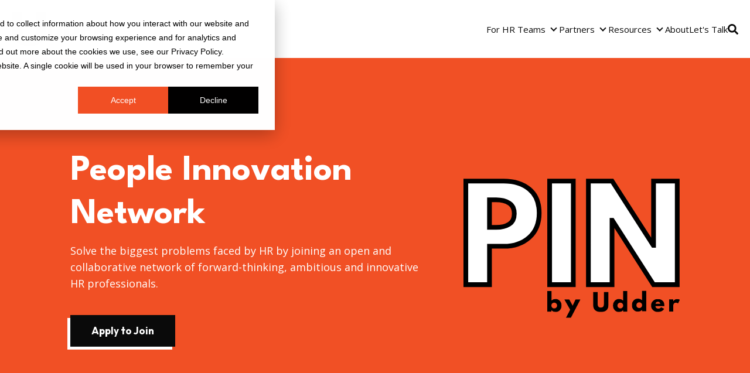

--- FILE ---
content_type: text/html; charset=UTF-8
request_url: https://udder.rocks/the-people-innovation-network
body_size: 13403
content:
<!doctype html><html lang="en"><head>
    <meta charset="utf-8">
    <title>Udder | The People Innovation Network</title>
    <link rel="shortcut icon" href="https://udder.rocks/hubfs/Udder_October2022/images/favicon-32x32.png">
    <meta name="description" content="Join a collaborative network of innovative HR professionals to tackle industry challenges and share insights. Enhance your expertise and connect with leaders in human resources.">
    
    
<meta name="viewport" content="width=device-width, initial-scale=1">

    <script src="/hs/hsstatic/jquery-libs/static-1.1/jquery/jquery-1.7.1.js"></script>
<script>hsjQuery = window['jQuery'];</script>
    <meta property="og:description" content="Join a collaborative network of innovative HR professionals to tackle industry challenges and share insights. Enhance your expertise and connect with leaders in human resources.">
    <meta property="og:title" content="Udder | The People Innovation Network">
    <meta name="twitter:description" content="Join a collaborative network of innovative HR professionals to tackle industry challenges and share insights. Enhance your expertise and connect with leaders in human resources.">
    <meta name="twitter:title" content="Udder | The People Innovation Network">

    

    
    <style>
a.cta_button{-moz-box-sizing:content-box !important;-webkit-box-sizing:content-box !important;box-sizing:content-box !important;vertical-align:middle}.hs-breadcrumb-menu{list-style-type:none;margin:0px 0px 0px 0px;padding:0px 0px 0px 0px}.hs-breadcrumb-menu-item{float:left;padding:10px 0px 10px 10px}.hs-breadcrumb-menu-divider:before{content:'›';padding-left:10px}.hs-featured-image-link{border:0}.hs-featured-image{float:right;margin:0 0 20px 20px;max-width:50%}@media (max-width: 568px){.hs-featured-image{float:none;margin:0;width:100%;max-width:100%}}.hs-screen-reader-text{clip:rect(1px, 1px, 1px, 1px);height:1px;overflow:hidden;position:absolute !important;width:1px}
</style>

<link rel="stylesheet" href="https://udder.rocks/hubfs/hub_generated/template_assets/1/188905904945/1768226276106/template_child.min.css">
<link rel="stylesheet" href="https://udder.rocks/hubfs/hub_generated/template_assets/1/188379623279/1768226278132/template_main.min.css">
<link rel="stylesheet" href="https://udder.rocks/hubfs/hub_generated/template_assets/1/188379734363/1768226276836/template_theme-overrides.min.css">
<link rel="stylesheet" href="https://udder.rocks/hubfs/hub_generated/module_assets/1/188379623451/1743767679391/module_website-header.css">

  <style>
    #hs_cos_wrapper_header-top-dnd_area_121-module-1 .focus_module_website_h {
  border:3px none #999999;
  box-shadow:0px 0px 0px 0px rgba(0,0,0,10%);
  border-radius:0px;
}

#hs_cos_wrapper_header-top-dnd_area_121-module-1 .focus_module_website_h { padding:20px; }

#hs_cos_wrapper_header-top-dnd_area_121-module-1 .mwh_row { max-width:1240px; }

#hs_cos_wrapper_header-top-dnd_area_121-module-1 .mwh_layout3 .mwh_row_t,
#hs_cos_wrapper_header-top-dnd_area_121-module-1 .mwh_layout8 .mwh_row_t,
#hs_cos_wrapper_header-top-dnd_area_121-module-1 .mwh_layout11 .mwh_row_t,
#hs_cos_wrapper_header-top-dnd_area_121-module-1 .mwh_layout12 .mwh_row_t,
#hs_cos_wrapper_header-top-dnd_area_121-module-1 .mwh_layout13 .mwh_row_t,
#hs_cos_wrapper_header-top-dnd_area_121-module-1 .mwh_layout14 .mwh_row_t,
#hs_cos_wrapper_header-top-dnd_area_121-module-1 .mwh_layout15 .mwh_row_t { margin-bottom:20px; }

#hs_cos_wrapper_header-top-dnd_area_121-module-1 .mwh_layout9 .mwh_row_b,
#hs_cos_wrapper_header-top-dnd_area_121-module-1 .mwh_layout10 .mwh_row_b { margin-top:20px; }

#hs_cos_wrapper_header-top-dnd_area_121-module-1 .mwh_col { gap:30px; }

#hs_cos_wrapper_header-top-dnd_area_121-module-1 .menu--desktop .menu__wrapper { gap:30px; }

#hs_cos_wrapper_header-top-dnd_area_121-module-1 .menu--desktop .menu-item-container { padding:10px 0; }

#hs_cos_wrapper_header-top-dnd_area_121-module-1 .menu--desktop .menu__submenu {
  padding:12px;
  margin:0 0 0 0px;
}

#hs_cos_wrapper_header-top-dnd_area_121-module-1 .menu--desktop .menu__submenu .menu-item-container,
#hs_cos_wrapper_header-top-dnd_area_121-module-1 .menu__item--depth-1:nth-last-child(-n+2) .menu__submenu .menu-item-container {
  padding-top:8px;
  padding-right:12px;
  padding-bottom:8px;
  padding-left:12px;
  margin:0px 0;
}

#hs_cos_wrapper_header-top-dnd_area_121-module-1 .menu--desktop .menu__submenu .menu__child-toggle { margin:0 0px; }

#hs_cos_wrapper_header-top-dnd_area_121-module-1 .focus_mobile_bar {
  padding-top:10px;
  padding-right:20px;
  padding-bottom:10px;
  padding-left:20px;
}

#hs_cos_wrapper_header-top-dnd_area_121-module-1 .focus_mobile_nav_container {
  padding-top:20px;
  padding-right:40px;
  padding-bottom:60px;
  padding-left:40px;
}

#hs_cos_wrapper_header-top-dnd_area_121-module-1 .focus_sticky_bar-inner { justify-content:space-between; }

#hs_cos_wrapper_header-top-dnd_area_121-module-1 .focus_sticky_bar .mwh_el_logo { flex:1 0 auto; }

#hs_cos_wrapper_header-top-dnd_area_121-module-1 .focus_sticky_bar {
  backdrop-filter:blur(10px);
  -webkit-backdrop-filter:blur(10px);
  border:3px none #999999;
  box-shadow:0px 0px 0px 0px rgba(0,0,0,10%);
  padding-top:15px;
  padding-right:20px;
  padding-bottom:15px;
  padding-left:20px;
}

#hs_cos_wrapper_header-top-dnd_area_121-module-1 .focus_sticky_bar-inner { gap:30px; }

#hs_cos_wrapper_header-top-dnd_area_121-module-1 .mwh_lang_toggle {
  font-size:16px;
  text-transform:capitalize;
}

@media (max-width:767px) {
  #hs_cos_wrapper_header-top-dnd_area_121-module-1 .focus_module_website_h,
  #hs_cos_wrapper_header-top-dnd_area_121-module-1 .focus_sticky_bar { display:none; }

  #hs_cos_wrapper_header-top-dnd_area_121-module-1 .focus_mobile_nav_container.open { display:flex; }
}

@media (min-width:768px) {
  #hs_cos_wrapper_header-top-dnd_area_121-module-1 .focus_mobile_bar,
  #hs_cos_wrapper_header-top-dnd_area_121-module-1 .focus_mobile_nav_container { display:none; }
}

  </style>

<link rel="stylesheet" href="https://udder.rocks/hubfs/hub_generated/module_assets/1/189884910474/1752156149938/module_hero-slider.min.css">
<link rel="stylesheet" href="https://udder.rocks/hubfs/hub_generated/template_assets/1/188379623305/1768226268401/template_splide.min.css">

  <style>
    #hs_cos_wrapper_widget_1747748308879 .focus_hero_text.mhsp1 {
  margin-top:10px;
  margin-bottom:40px;
}

#hs_cos_wrapper_widget_1747748308879 .focus_hero_title {
  font-size:62px;
  line-height:1.2em;
}

@media (max-width:767px) {
  #hs_cos_wrapper_widget_1747748308879 .focus_hero_title {
    font-size:42px;
    line-height:1.2em;
  }
}

#hs_cos_wrapper_widget_1747748308879 .focus_hero_text p {
  font-size:18px;
  line-height:1.6em;
}

@media (max-width:767px) {
  #hs_cos_wrapper_widget_1747748308879 .focus_hero_text p {
    font-size:20px;
    line-height:1.8em;
  }
}

@media (max-width:767px) {
  #hs_cos_wrapper_widget_1747748308879 .focus_hero_slide-image {
    width:auto;
    max-height:180px;
  }
}

#hs_cos_wrapper_widget_1747748308879 button.splide__pagination__page { background:rgba(10,10,10,0%); }

#hs_cos_wrapper_widget_1747748308879 .splide__arrows button.splide__arrow svg { fill:rgba(10,10,10,0%); }

#hs_cos_wrapper_widget_1747748308879 .splide__arrows button.splide__arrow:hover svg,
#hs_cos_wrapper_widget_1747748308879 .splide__arrows button.splide__arrow:focus svg,
#hs_cos_wrapper_widget_1747748308879 .splide__arrows button.splide__arrow:active svg { fill:rgba(10,10,10,0%); }

#hs_cos_wrapper_widget_1747748308879 button.splide__pagination__page.is-active,
#hs_cos_wrapper_widget_1747748308879 button.splide__pagination__page:hover,
#hs_cos_wrapper_widget_1747748308879 button.splide__pagination__page:focus { background:rgba(10,10,10,0%); }

#hs_cos_wrapper_widget_1747748308879 .focus_hero_slide_inner {
  height:650px;
  padding-top:0px;
  padding-right:100px;
  padding-bottom:0px;
  padding-left:100px;
}

@media (max-width:1138px) {
  #hs_cos_wrapper_widget_1747748308879 .focus_hero_slide_inner {
    height:720px;
    padding-top:0px;
    padding-right:30px;
    padding-bottom:0px;
    padding-left:30px;
  }
}

#hs_cos_wrapper_widget_1747748308879 .focus_hero_slide_inner,
#hs_cos_wrapper_widget_1747748308879 .focus_hero_slide_inner-text {}

#hs_cos_wrapper_widget_1747748308879 .focus_hero_title { max-width:1200px; }

#hs_cos_wrapper_widget_1747748308879 .focus_hero_text p { max-width:600px; }

#hs_cos_wrapper_widget_1747748308879 .mat_hero_bor { border:5px none #000000; }

#hs_cos_wrapper_widget_1747748308879 .mat_hero_sha { box-shadow:0px 0px 0px 0px rgba(0,0,0,10%); }

  </style>


        <style>
          #hs_cos_wrapper_widget_1747748308879 .mhst1 { color:#FFFFFF; }

#hs_cos_wrapper_widget_1747748308879 .mhsp1 { color:#FFFFFF; }

#hs_cos_wrapper_widget_1747748308879 .mhsb1 { background-color:#E24545; }

        </style>
      
<link rel="stylesheet" href="https://udder.rocks/hubfs/hub_generated/module_assets/1/190170260280/1747291073815/module_team-members.min.css">

  <style>
    #hs_cos_wrapper_widget_1747749963810 .focus_module_team_members_title {
  font-size:30px;
  line-height:1.2em;
}

@media (max-width:767px) {
  #hs_cos_wrapper_widget_1747749963810 .focus_module_team_members_title {
    font-size:24px;
    line-height:1.2em;
  }
}

#hs_cos_wrapper_widget_1747749963810 .focus_module_team_members_img {
  max-width:320px;
  border-radius:50%;
}

#hs_cos_wrapper_widget_1747749963810 .focus_module_team_members_text { text-align:center; }

#hs_cos_wrapper_widget_1747749963810 .focus_module_team_members_item .focus_social_icons { justify-content:center; }

#hs_cos_wrapper_widget_1747749963810 .focus_module_team_members_item {
  padding:calc(50px*1);
  background:#F5F5F5;
}

@media (max-width:767px) {
  #hs_cos_wrapper_widget_1747749963810 .focus_module_team_members_item { padding:calc(30px*1); }
}

#hs_cos_wrapper_widget_1747749963810 .focus_module_team_members_item { gap:calc(30px*1); }

#hs_cos_wrapper_widget_1747749963810 .focus_module_team_members_title,
#hs_cos_wrapper_widget_1747749963810 .focus_module_team_members_job { margin-bottom:calc(20px*1); }

#hs_cos_wrapper_widget_1747749963810 .mat_pri_bor { border:5px none #000000; }

#hs_cos_wrapper_widget_1747749963810 .mat_pri_cor { border-radius:10px; }

#hs_cos_wrapper_widget_1747749963810 .mat_pri_sha { box-shadow:0px 0px 0px 0px rgba(0,0,0,10%); }

  </style>

<link rel="stylesheet" href="https://udder.rocks/hubfs/hub_generated/module_assets/1/188379623353/1743767679390/module_testimonials.min.css">

  <style>
    #hs_cos_wrapper_widget_1747750128273 .focus_module_testimonial_review {
  font-size:24px;
  line-height:1.6em;
}

@media (max-width:767px) {
  #hs_cos_wrapper_widget_1747750128273 .focus_module_testimonial_review {
    font-size:20px;
    line-height:1.8em;
  }
}

#hs_cos_wrapper_widget_1747750128273 .focus_module_testimonial_img img {
  width:120px;
  border-radius:50%;
}

#hs_cos_wrapper_widget_1747750128273 .focus_module_testimonial_container { max-width:800px; }

@media (max-width:767px) {
  #hs_cos_wrapper_widget_1747750128273 .focus_module_testimonial_container { max-width:100%; }
}

#hs_cos_wrapper_widget_1747750128273 .focus_module_testimonial_container { align-items:flex-start; }

#hs_cos_wrapper_widget_1747750128273 .focus_module_testimonial_container { gap:calc((70px - 20px)*1) calc(70px*1); }

  </style>

 
        <style>
          #hs_cos_wrapper_widget_1747750128273 .mmts1:before {
  content:'★★★★★';
  letter-spacing:3px;
  background:linear-gradient(90deg,rgba(255,255,255,1) calc(0.97*100%),rgba(255,255,255,0.2) calc(0.97*100%));
  -webkit-background-clip:text;
  -webkit-text-fill-color:transparent;
}

        </style>
      
 
        <style>
          #hs_cos_wrapper_widget_1747750128273 .mmts2:before {
  content:'★★★★★';
  letter-spacing:3px;
  background:linear-gradient(90deg,rgba(255,255,255,1) calc(0.85*100%),rgba(255,255,255,0.2) calc(0.85*100%));
  -webkit-background-clip:text;
  -webkit-text-fill-color:transparent;
}

        </style>
      
 
        <style>
          #hs_cos_wrapper_widget_1747750128273 .mmts3:before {
  content:'★★★★★';
  letter-spacing:3px;
  background:linear-gradient(90deg,rgba(255,255,255,1) calc(0.96*100%),rgba(255,255,255,0.2) calc(0.96*100%));
  -webkit-background-clip:text;
  -webkit-text-fill-color:transparent;
}

        </style>
      
<link rel="stylesheet" href="https://udder.rocks/hubfs/hub_generated/module_assets/1/189887798931/1752061527400/module_cta-section.min.css">

  <style>
    #hs_cos_wrapper_widget_1752060779999 .focus_module_cta_section-title { color:#FFFFFF; }

#hs_cos_wrapper_widget_1752060779999 .focus_module_cta_section-title {
  font-size:36px;
  line-height:1.2em;
}

@media (max-width:767px) {
  #hs_cos_wrapper_widget_1752060779999 .focus_module_cta_section-title {
    font-size:48px;
    line-height:1.2em;
  }
}

#hs_cos_wrapper_widget_1752060779999 .focus_module_cta_section-text { color:#FFFFFF; }

#hs_cos_wrapper_widget_1752060779999 .focus_module_cta_section-text {
  font-size:18px;
  line-height:1.6em;
}

@media (max-width:767px) {
  #hs_cos_wrapper_widget_1752060779999 .focus_module_cta_section-text {
    font-size:20px;
    line-height:1.8em;
  }
}

#hs_cos_wrapper_widget_1752060779999 .cta_section-icon { max-width:300px; }

#hs_cos_wrapper_widget_1752060779999 .focus_module_cta_section { padding:70px 0 50px; }

@media (max-width:767px) {
  #hs_cos_wrapper_widget_1752060779999 .focus_module_cta_section { padding:calc(80px*1) calc(30px*1); }
}

#hs_cos_wrapper_widget_1752060779999 .cta_section-icon { margin-top:-160px; }

#hs_cos_wrapper_widget_1752060779999 .focus_module_cta_section-content { gap:calc(0px*1); }

#hs_cos_wrapper_widget_1752060779999 .focus_module_cta_section {}

#hs_cos_wrapper_widget_1752060779999 .focus_module_cta_section-lens { background:rgba(0,0,0,0%); }

  </style>

<link rel="stylesheet" href="https://udder.rocks/hubfs/hub_generated/module_assets/1/188379623344/1743767679321/module_website-footer.css">

  <style>
    @media (max-width:767px) {
  #hs_cos_wrapper_footer-dnd_area_121-module-1 .mwf_row {
    flex-direction:column;
    align-items:flex-start;
    gap:60px;
  }

  #hs_cos_wrapper_footer-dnd_area_121-module-1 .mwf_row_j_full,
  #hs_cos_wrapper_footer-dnd_area_121-module-1 .mwf_row_j_left,
  #hs_cos_wrapper_footer-dnd_area_121-module-1 .mwf_row_j_center,
  #hs_cos_wrapper_footer-dnd_area_121-module-1 .mwf_row_j_right { justify-content:flex-start; }

  #hs_cos_wrapper_footer-dnd_area_121-module-1 .mwf_col {
    flex-direction:column;
    align-items:flex-start;
    gap:60px;
  }

  #hs_cos_wrapper_footer-dnd_area_121-module-1 .mwf_el_image,
  #hs_cos_wrapper_footer-dnd_area_121-module-1 .mwf_el_menus,
  #hs_cos_wrapper_footer-dnd_area_121-module-1 .mwf_el_social,
  #hs_cos_wrapper_footer-dnd_area_121-module-1 .mwf_el_text {
    flex-direction:column;
    align-items:flex-start;
    gap:60px;
  }
}

  </style>

<style>
  @font-face {
    font-family: "League Spartan";
    font-weight: 400;
    font-style: normal;
    font-display: swap;
    src: url("/_hcms/googlefonts/League_Spartan/regular.woff2") format("woff2"), url("/_hcms/googlefonts/League_Spartan/regular.woff") format("woff");
  }
  @font-face {
    font-family: "League Spartan";
    font-weight: 700;
    font-style: normal;
    font-display: swap;
    src: url("/_hcms/googlefonts/League_Spartan/700.woff2") format("woff2"), url("/_hcms/googlefonts/League_Spartan/700.woff") format("woff");
  }
  @font-face {
    font-family: "Outfit";
    font-weight: 700;
    font-style: normal;
    font-display: swap;
    src: url("/_hcms/googlefonts/Outfit/700.woff2") format("woff2"), url("/_hcms/googlefonts/Outfit/700.woff") format("woff");
  }
  @font-face {
    font-family: "Outfit";
    font-weight: 300;
    font-style: normal;
    font-display: swap;
    src: url("/_hcms/googlefonts/Outfit/300.woff2") format("woff2"), url("/_hcms/googlefonts/Outfit/300.woff") format("woff");
  }
  @font-face {
    font-family: "Outfit";
    font-weight: 400;
    font-style: normal;
    font-display: swap;
    src: url("/_hcms/googlefonts/Outfit/regular.woff2") format("woff2"), url("/_hcms/googlefonts/Outfit/regular.woff") format("woff");
  }
  @font-face {
    font-family: "Outfit";
    font-weight: 400;
    font-style: normal;
    font-display: swap;
    src: url("/_hcms/googlefonts/Outfit/regular.woff2") format("woff2"), url("/_hcms/googlefonts/Outfit/regular.woff") format("woff");
  }
  @font-face {
    font-family: "Zen Kaku Gothic New";
    font-weight: 500;
    font-style: normal;
    font-display: swap;
    src: url("/_hcms/googlefonts/Zen_Kaku_Gothic_New/500.woff2") format("woff2"), url("/_hcms/googlefonts/Zen_Kaku_Gothic_New/500.woff") format("woff");
  }
  @font-face {
    font-family: "Zen Kaku Gothic New";
    font-weight: 400;
    font-style: normal;
    font-display: swap;
    src: url("/_hcms/googlefonts/Zen_Kaku_Gothic_New/regular.woff2") format("woff2"), url("/_hcms/googlefonts/Zen_Kaku_Gothic_New/regular.woff") format("woff");
  }
  @font-face {
    font-family: "Zen Kaku Gothic New";
    font-weight: 700;
    font-style: normal;
    font-display: swap;
    src: url("/_hcms/googlefonts/Zen_Kaku_Gothic_New/700.woff2") format("woff2"), url("/_hcms/googlefonts/Zen_Kaku_Gothic_New/700.woff") format("woff");
  }
  @font-face {
    font-family: "Open Sans";
    font-weight: 400;
    font-style: normal;
    font-display: swap;
    src: url("/_hcms/googlefonts/Open_Sans/regular.woff2") format("woff2"), url("/_hcms/googlefonts/Open_Sans/regular.woff") format("woff");
  }
  @font-face {
    font-family: "Open Sans";
    font-weight: 700;
    font-style: normal;
    font-display: swap;
    src: url("/_hcms/googlefonts/Open_Sans/700.woff2") format("woff2"), url("/_hcms/googlefonts/Open_Sans/700.woff") format("woff");
  }
</style>

<!-- Editor Styles -->
<style id="hs_editor_style" type="text/css">
.widget_1750312749295-flexbox-positioning {
  display: -ms-flexbox !important;
  -ms-flex-direction: column !important;
  -ms-flex-align: center !important;
  -ms-flex-pack: start;
  display: flex !important;
  flex-direction: column !important;
  align-items: center !important;
  justify-content: flex-start;
}
.widget_1750312749295-flexbox-positioning > div {
  max-width: 100%;
  flex-shrink: 0 !important;
}
/* HubSpot Non-stacked Media Query Styles */
@media (min-width:768px) {
  .dnd_area_121-row-4-vertical-alignment > .row-fluid {
    display: -ms-flexbox !important;
    -ms-flex-direction: row;
    display: flex !important;
    flex-direction: row;
  }
  .cell_17477503928464-vertical-alignment {
    display: -ms-flexbox !important;
    -ms-flex-direction: column !important;
    -ms-flex-pack: center !important;
    display: flex !important;
    flex-direction: column !important;
    justify-content: center !important;
  }
  .cell_17477503928464-vertical-alignment > div {
    flex-shrink: 0 !important;
  }
}
/* HubSpot Styles (default) */
.header-top-dnd_area_121-row-0-margin {
  margin-bottom: 0px !important;
}
.dnd_area_121-row-0-margin {
  margin-bottom: 0px !important;
}
.dnd_area_121-row-0-background-layers {
  background-image: linear-gradient(rgba(241, 80, 37, 1), rgba(241, 80, 37, 1)) !important;
  background-position: left top !important;
  background-size: auto !important;
  background-repeat: no-repeat !important;
}
.dnd_area_121-row-1-padding {
  padding-top: 100px !important;
}
.dnd_area_121-row-1-background-layers {
  background-image: url('https://udder.rocks/hubfs/Udder_October2022/images/Vector.png') !important;
  background-position: center center !important;
  background-size: contain !important;
  background-repeat: no-repeat !important;
}
.dnd_area_121-row-3-margin {
  margin-bottom: 0px !important;
}
.dnd_area_121-row-3-padding {
  padding-top: 100px !important;
}
.dnd_area_121-row-3-background-layers {
  background-image: linear-gradient(rgba(250, 250, 250, 1), rgba(250, 250, 250, 1)) !important;
  background-position: left top !important;
  background-size: auto !important;
  background-repeat: no-repeat !important;
}
.dnd_area_121-row-4-margin {
  margin-bottom: 0px !important;
}
.dnd_area_121-row-4-padding {
  padding-top: 0px !important;
  padding-bottom: 100px !important;
}
.dnd_area_121-row-4-background-layers {
  background-image: linear-gradient(rgba(241, 80, 37, 1), rgba(241, 80, 37, 1)) !important;
  background-position: left top !important;
  background-size: auto !important;
  background-repeat: no-repeat !important;
}
.cell_17477503928464-padding {
  padding-left: 10px !important;
  padding-right: 0px !important;
}
.footer-dnd_area_121-row-0-margin {
  margin-bottom: 0px !important;
}
.footer-dnd_area_121-row-0-padding {
  padding-bottom: 50px !important;
}
.footer-dnd_area_121-row-0-background-layers {
  background-image: linear-gradient(rgba(10, 10, 10, 1), rgba(10, 10, 10, 1)) !important;
  background-position: left top !important;
  background-size: auto !important;
  background-repeat: no-repeat !important;
}
/* HubSpot Styles (mobile) */
@media (max-width: 767px) {
  .cell_17477503928464-padding {
    padding-left: 0px !important;
  }
}
</style>
    

    
<!--  Added by GoogleAnalytics4 integration -->
<script>
var _hsp = window._hsp = window._hsp || [];
window.dataLayer = window.dataLayer || [];
function gtag(){dataLayer.push(arguments);}

var useGoogleConsentModeV2 = true;
var waitForUpdateMillis = 1000;


if (!window._hsGoogleConsentRunOnce) {
  window._hsGoogleConsentRunOnce = true;

  gtag('consent', 'default', {
    'ad_storage': 'denied',
    'analytics_storage': 'denied',
    'ad_user_data': 'denied',
    'ad_personalization': 'denied',
    'wait_for_update': waitForUpdateMillis
  });

  if (useGoogleConsentModeV2) {
    _hsp.push(['useGoogleConsentModeV2'])
  } else {
    _hsp.push(['addPrivacyConsentListener', function(consent){
      var hasAnalyticsConsent = consent && (consent.allowed || (consent.categories && consent.categories.analytics));
      var hasAdsConsent = consent && (consent.allowed || (consent.categories && consent.categories.advertisement));

      gtag('consent', 'update', {
        'ad_storage': hasAdsConsent ? 'granted' : 'denied',
        'analytics_storage': hasAnalyticsConsent ? 'granted' : 'denied',
        'ad_user_data': hasAdsConsent ? 'granted' : 'denied',
        'ad_personalization': hasAdsConsent ? 'granted' : 'denied'
      });
    }]);
  }
}

gtag('js', new Date());
gtag('set', 'developer_id.dZTQ1Zm', true);
gtag('config', 'G-1WN5DTFRH1');
</script>
<script async src="https://www.googletagmanager.com/gtag/js?id=G-1WN5DTFRH1"></script>

<!-- /Added by GoogleAnalytics4 integration -->

    <link rel="canonical" href="https://udder.rocks/the-people-innovation-network">

<!-- Reddit Pixel -->
<script>
!function(w,d){if(!w.rdt){var p=w.rdt=function(){p.sendEvent?p.sendEvent.apply(p,arguments):p.callQueue.push(arguments)};p.callQueue=[];var t=d.createElement("script");t.src="https://www.redditstatic.com/ads/pixel.js",t.async=!0;var s=d.getElementsByTagName("script")[0];s.parentNode.insertBefore(t,s)}}(window,document);rdt('init','a2_hovpiyipi5fh');rdt('track', 'PageVisit');
</script>
<!-- DO NOT MODIFY UNLESS TO REPLACE A USER IDENTIFIER -->
<!-- End Reddit Pixel -->
<meta property="og:image" content="https://udder.rocks/hubfs/Open%20Graph%20(17).png">
<meta property="og:image:width" content="600">
<meta property="og:image:height" content="300">

<meta name="twitter:image" content="https://udder.rocks/hubfs/Open%20Graph%20(17).png">


<meta property="og:url" content="https://udder.rocks/the-people-innovation-network">
<meta name="twitter:card" content="summary_large_image">
<meta http-equiv="content-language" content="en">





<style>
.focus_module_testimonial_img,
  .splide__arrows button.splide__arrow svg,
  .splide__pagination li,
  .focus_module_testimonial_owner {
      display: none;
  }
  .focus_module_team_members_img {
  filter: grayscale(100%);
  -webkit-filter: grayscale(100%); /* for older Safari/Chrome */
}

</style>


    
    <meta name="generator" content="HubSpot"></head><body><div id="hs_cos_wrapper_seo_schema" class="hs_cos_wrapper hs_cos_wrapper_widget hs_cos_wrapper_type_module" style="" data-hs-cos-general-type="widget" data-hs-cos-type="module">









</div>

    

    

    
  
  
    <div class="body-wrapper focus_plus_theme   hs-content-id-90101638245 hs-site-page page ">
      <button id="goTop" class="goTop" onclick="goToTop()" aria-label="Go to top">
        <span id="hs_cos_wrapper_" class="hs_cos_wrapper hs_cos_wrapper_widget hs_cos_wrapper_type_icon" style="" data-hs-cos-general-type="widget" data-hs-cos-type="icon"><svg version="1.0" xmlns="http://www.w3.org/2000/svg" viewbox="0 0 448 512" aria-hidden="true"><g id="arrow-up1_layer"><path d="M34.9 289.5l-22.2-22.2c-9.4-9.4-9.4-24.6 0-33.9L207 39c9.4-9.4 24.6-9.4 33.9 0l194.3 194.3c9.4 9.4 9.4 24.6 0 33.9L413 289.4c-9.5 9.5-25 9.3-34.3-.4L264 168.6V456c0 13.3-10.7 24-24 24h-32c-13.3 0-24-10.7-24-24V168.6L69.2 289.1c-9.3 9.8-24.8 10-34.3.4z" /></g></svg></span>
      </button>
      
        <div data-global-resource-path="Udder - Focus_Plus child/templates/partials/header.html"><header class="header">

  <div class="container-fluid">
<div class="row-fluid-wrapper">
<div class="row-fluid">
<div class="span12 widget-span widget-type-cell " style="" data-widget-type="cell" data-x="0" data-w="12">

<div class="row-fluid-wrapper row-depth-1 row-number-1 dnd-section header-top-dnd_area_121-row-0-margin">
<div class="row-fluid ">
<div class="span12 widget-span widget-type-custom_widget dnd-module" style="" data-widget-type="custom_widget" data-x="0" data-w="12">
<div id="hs_cos_wrapper_header-top-dnd_area_121-module-1" class="hs_cos_wrapper hs_cos_wrapper_widget hs_cos_wrapper_type_module" style="" data-hs-cos-general-type="widget" data-hs-cos-type="module">
























































  








































  
  









<div class="focus_mobile_bar">
  
    
  
  
  
  
  
  
  <div class="mwh_el_logo">
    
      <span id="hs_cos_wrapper_header-top-dnd_area_121-module-1_site_logo_mobile" class="hs_cos_wrapper hs_cos_wrapper_widget hs_cos_wrapper_type_logo" style="" data-hs-cos-general-type="widget" data-hs-cos-type="logo"><a href="https://udder-rocks.sandbox.hs-sites.com/stage-home?hsLang=en" id="hs-link-header-top-dnd_area_121-module-1_site_logo_mobile" style="border-width:0px;border:0px;"><img src="https://udder.rocks/hs-fs/hubfs/Udder_White.png?width=111&amp;name=Udder_White.png" class="hs-image-widget " height="0" style="height: auto;width:111px;border-width:0px;border:0px;" width="111" alt="Udder_White" title="Udder_White" srcset="https://udder.rocks/hs-fs/hubfs/Udder_White.png?width=56&amp;name=Udder_White.png 56w, https://udder.rocks/hs-fs/hubfs/Udder_White.png?width=111&amp;name=Udder_White.png 111w, https://udder.rocks/hs-fs/hubfs/Udder_White.png?width=167&amp;name=Udder_White.png 167w, https://udder.rocks/hs-fs/hubfs/Udder_White.png?width=222&amp;name=Udder_White.png 222w, https://udder.rocks/hs-fs/hubfs/Udder_White.png?width=278&amp;name=Udder_White.png 278w, https://udder.rocks/hs-fs/hubfs/Udder_White.png?width=333&amp;name=Udder_White.png 333w" sizes="(max-width: 111px) 100vw, 111px"></a></span>
        
  </div>

  
  
    
  

  
  
     
  
  
    <div class="mwh_search_toggle">
      <svg version="1.0" xmlns="http://www.w3.org/2000/svg" viewbox="0 0 512 512" aria-labelledby="search6" role="img"><title id="search6">Search toggle</title><g id="search6_layer"><path d="M505 442.7L405.3 343c-4.5-4.5-10.6-7-17-7H372c27.6-35.3 44-79.7 44-128C416 93.1 322.9 0 208 0S0 93.1 0 208s93.1 208 208 208c48.3 0 92.7-16.4 128-44v16.3c0 6.4 2.5 12.5 7 17l99.7 99.7c9.4 9.4 24.6 9.4 33.9 0l28.3-28.3c9.4-9.4 9.4-24.6.1-34zM208 336c-70.7 0-128-57.2-128-128 0-70.7 57.2-128 128-128 70.7 0 128 57.2 128 128 0 70.7-57.2 128-128 128z" /></g></svg>
    </div>
  

  
  
    <div class="focus_mob_nav_icon">
      <div class="focus_mob_nav_icon-inner">
          <label for="focus_mob_nav_check">
              <input type="checkbox" class="focus_mob_nav_check" id="focus_mob_nav_check">
              <span></span>
              <span></span>
              <span></span>
          </label>
      </div>
    </div>
  
</div>



<div class="focus_mobile_nav_container">
  
    
  <div class="mwh_el_primary_menu focus_header_menu">
    
  <nav class="menu menu--mobile" aria-label="Main menu">
    <ul class="menu__wrapper no-list">
      
      

  

    

    

    

    
    
    

    

    
    
    
      
        
        
      <li class="menu__item menu__item--depth-1 menu__item--has-submenu hs-skip-lang-url-rewrite">
        <div class="menu-item-container">
          
                        
              <a class="menu__link menu__link--toggle" href="#" aria-haspopup="true" aria-expanded="false">For HR Teams</a>
            
          
          
            
                <button class="menu__child-toggle no-button" aria-expanded="false">
                  <span class="show-for-sr">For HR Teams</span>
                  <span class="menu__child-toggle-icon"></span>
                </button>
              </div>
              <ul class="menu__submenu  menu__submenu--level-2 no-list">
                
                
                  
      <li class="menu__item menu__item--depth-2 menu__item--has-submenu hs-skip-lang-url-rewrite">
        <div class="menu-item-container">
          
                        
              <a class="menu__link menu__link--toggle" href="#" aria-haspopup="true" aria-expanded="false">Strategy</a>
            
          
          
            
                <button class="menu__child-toggle no-button" aria-expanded="false">
                  <span class="show-for-sr">Strategy</span>
                  <span class="menu__child-toggle-icon"></span>
                </button>
              </div>
              <ul class="menu__submenu  menu__submenu--level-3 no-list">
                
                
                  
      <li class="menu__item menu__item--depth-3  hs-skip-lang-url-rewrite">
        <div class="menu-item-container">
          
            <a class="menu__link   " href="https://udder.rocks/discovery-vision-strategy-consulting-services">Discovery, Vision and Strategy</a>
          
          
        </div>
          
      </li>
    
                
                  
      <li class="menu__item menu__item--depth-3  hs-skip-lang-url-rewrite">
        <div class="menu-item-container">
          
            <a class="menu__link   " href="https://udder.rocks/vendor-selection-consulting-service">Vendor Selection</a>
          
          
        </div>
          
      </li>
    
                
                  
      <li class="menu__item menu__item--depth-3  hs-skip-lang-url-rewrite">
        <div class="menu-item-container">
          
            <a class="menu__link   " href="https://udder.rocks/index-by-udder">Index by Udder</a>
          
          
        </div>
          
      </li>
    
                
                  
      <li class="menu__item menu__item--depth-3  hs-skip-lang-url-rewrite">
        <div class="menu-item-container">
          
            <a class="menu__link   " href="https://udder.rocks/technical-consulting-service">Technical Consulting</a>
          
          
        </div>
          
      </li>
    
                
                  
      <li class="menu__item menu__item--depth-3  hs-skip-lang-url-rewrite">
        <div class="menu-item-container">
          
            <a class="menu__link   " href="https://udder.rocks/integration-consulting-service">Integration Consulting</a>
          
          
        </div>
          
      </li>
    
                
                  
      <li class="menu__item menu__item--depth-3  hs-skip-lang-url-rewrite">
        <div class="menu-item-container">
          
            <a class="menu__link   " href="https://udder.rocks/tech-healthcheck-service">Tech Health check</a>
          
          
        </div>
          
      </li>
    
                
                  
      <li class="menu__item menu__item--depth-3  hs-skip-lang-url-rewrite">
        <div class="menu-item-container">
          
            <a class="menu__link   " href="https://udder.rocks/ciso-consulting-service">CISO Consulting</a>
          
          
        </div>
          
      </li>
    
                
              </ul>
            
          
      </li>
    
                
                  
      <li class="menu__item menu__item--depth-2 menu__item--has-submenu hs-skip-lang-url-rewrite">
        <div class="menu-item-container">
          
                        
              <a class="menu__link menu__link--toggle" href="#" aria-haspopup="true" aria-expanded="false">Delivery</a>
            
          
          
            
                <button class="menu__child-toggle no-button" aria-expanded="false">
                  <span class="show-for-sr">Delivery</span>
                  <span class="menu__child-toggle-icon"></span>
                </button>
              </div>
              <ul class="menu__submenu  menu__submenu--level-3 no-list">
                
                
                  
      <li class="menu__item menu__item--depth-3  hs-skip-lang-url-rewrite">
        <div class="menu-item-container">
          
            <a class="menu__link   " href="https://udder.rocks/implementation-services">Implementation</a>
          
          
        </div>
          
      </li>
    
                
                  
      <li class="menu__item menu__item--depth-3  hs-skip-lang-url-rewrite">
        <div class="menu-item-container">
          
            <a class="menu__link   " href="https://udder.rocks/assist">Assist</a>
          
          
        </div>
          
      </li>
    
                
                  
      <li class="menu__item menu__item--depth-3  hs-skip-lang-url-rewrite">
        <div class="menu-item-container">
          
            <a class="menu__link   " href="https://udder.rocks/ai-augment">AI Augment</a>
          
          
        </div>
          
      </li>
    
                
              </ul>
            
          
      </li>
    
                
              </ul>
            
          
      </li>
    
      
    
      
        
        
      <li class="menu__item menu__item--depth-1 menu__item--has-submenu hs-skip-lang-url-rewrite">
        <div class="menu-item-container">
          
                        
              <a class="menu__link menu__link--toggle" href="#" aria-haspopup="true" aria-expanded="false">Partners</a>
            
          
          
            
                <button class="menu__child-toggle no-button" aria-expanded="false">
                  <span class="show-for-sr">Partners</span>
                  <span class="menu__child-toggle-icon"></span>
                </button>
              </div>
              <ul class="menu__submenu  menu__submenu--level-2 no-list">
                
                
                  
      <li class="menu__item menu__item--depth-2  hs-skip-lang-url-rewrite">
        <div class="menu-item-container">
          
            <a class="menu__link   " href="https://udder.rocks/partner-solutions">Partner Solutions</a>
          
          
        </div>
          
      </li>
    
                
                  
      <li class="menu__item menu__item--depth-2  hs-skip-lang-url-rewrite">
        <div class="menu-item-container">
          
            <a class="menu__link   " href="https://udder.rocks/smartrecruiters-udder-the-perfect-match-for-hiring-success">SmartRecruiters Partnership</a>
          
          
        </div>
          
      </li>
    
                
                  
      <li class="menu__item menu__item--depth-2  hs-skip-lang-url-rewrite">
        <div class="menu-item-container">
          
            <a class="menu__link   " href="https://udder.rocks/hibob-partner-udder">HiBob Partnership</a>
          
          
        </div>
          
      </li>
    
                
                  
      <li class="menu__item menu__item--depth-2  hs-skip-lang-url-rewrite">
        <div class="menu-item-container">
          
            <a class="menu__link   " href="https://udder.rocks/avature-partner-udder">Avature Partnership</a>
          
          
        </div>
          
      </li>
    
                
                  
      <li class="menu__item menu__item--depth-2  hs-skip-lang-url-rewrite">
        <div class="menu-item-container">
          
            <a class="menu__link   " href="https://udder.rocks/pinpoint-partner-udder">Pinpoint Partnership</a>
          
          
        </div>
          
      </li>
    
                
                  
      <li class="menu__item menu__item--depth-2  hs-skip-lang-url-rewrite">
        <div class="menu-item-container">
          
            <a class="menu__link   " href="https://udder.rocks/udder-human-force-partner">HumanForce Partnership</a>
          
          
        </div>
          
      </li>
    
                
              </ul>
            
          
      </li>
    
      
    
      
        
        
      <li class="menu__item menu__item--depth-1 menu__item--has-submenu hs-skip-lang-url-rewrite">
        <div class="menu-item-container">
          
                        
              <a class="menu__link menu__link--toggle" href="#" aria-haspopup="true" aria-expanded="false">Resources</a>
            
          
          
            
                <button class="menu__child-toggle no-button" aria-expanded="false">
                  <span class="show-for-sr">Resources</span>
                  <span class="menu__child-toggle-icon"></span>
                </button>
              </div>
              <ul class="menu__submenu  menu__submenu--level-2 no-list">
                
                
                  
      <li class="menu__item menu__item--depth-2  hs-skip-lang-url-rewrite">
        <div class="menu-item-container">
          
            <a class="menu__link   " href="https://udder.rocks/hr-tech-implementation-case-studies">Case Studies</a>
          
          
        </div>
          
      </li>
    
                
                  
      <li class="menu__item menu__item--depth-2  hs-skip-lang-url-rewrite">
        <div class="menu-item-container">
          
            <a class="menu__link   " href="https://blog.udder.rocks/the-udder-blog">Blog</a>
          
          
        </div>
          
      </li>
    
                
                  
      <li class="menu__item menu__item--depth-2  hs-skip-lang-url-rewrite">
        <div class="menu-item-container">
          
            <a class="menu__link   " href="https://udder.rocks/index-by-udder">Index</a>
          
          
        </div>
          
      </li>
    
                
                  
      <li class="menu__item menu__item--depth-2  hs-skip-lang-url-rewrite">
        <div class="menu-item-container">
          
            <a class="menu__link  menu__link--active-branch menu__link--active-link" href="https://udder.rocks/the-people-innovation-network" aria-current="page">PIN</a>
          
          
        </div>
          
      </li>
    
                
              </ul>
            
          
      </li>
    
      
    
      
        
        
      <li class="menu__item menu__item--depth-1  hs-skip-lang-url-rewrite">
        <div class="menu-item-container">
          
            <a class="menu__link   " href="https://udder.rocks/about-us">About</a>
          
          
        </div>
          
      </li>
    
      
    
      
        
        
      <li class="menu__item menu__item--depth-1  hs-skip-lang-url-rewrite">
        <div class="menu-item-container">
          
            <a class="menu__link   " href="https://udder.rocks/contact-us">Let's Talk</a>
          
          
        </div>
          
      </li>
    
      
    

  


    
    </ul>
  </nav>

  </div>

  
  
    

  

  
  
  

  

  

  
  
  
</div>



<div id="focus_sticky_bar" class="focus_sticky_bar">
  <div class="content-wrapper focus_sticky_bar-inner">
    
      
  
  
  
  
  
  
  <div class="mwh_el_logo">
    
      
        
        
        
        
        
        
      
      <span id="hs_cos_wrapper_header-top-dnd_area_121-module-1_site_logo_sticky" class="hs_cos_wrapper hs_cos_wrapper_widget hs_cos_wrapper_type_logo" style="" data-hs-cos-general-type="widget" data-hs-cos-type="logo"><a href="https://udder-rocks.sandbox.hs-sites.com/stage-home?hsLang=en" id="hs-link-header-top-dnd_area_121-module-1_site_logo_sticky" style="border-width:0px;border:0px;"><img src="https://udder.rocks/hs-fs/hubfs/Udder_White.png?width=111&amp;name=Udder_White.png" class="hs-image-widget " height="0" style="height: auto;width:111px;border-width:0px;border:0px;" width="111" alt="Udder_White" title="Udder_White" srcset="https://udder.rocks/hs-fs/hubfs/Udder_White.png?width=56&amp;name=Udder_White.png 56w, https://udder.rocks/hs-fs/hubfs/Udder_White.png?width=111&amp;name=Udder_White.png 111w, https://udder.rocks/hs-fs/hubfs/Udder_White.png?width=167&amp;name=Udder_White.png 167w, https://udder.rocks/hs-fs/hubfs/Udder_White.png?width=222&amp;name=Udder_White.png 222w, https://udder.rocks/hs-fs/hubfs/Udder_White.png?width=278&amp;name=Udder_White.png 278w, https://udder.rocks/hs-fs/hubfs/Udder_White.png?width=333&amp;name=Udder_White.png 333w" sizes="(max-width: 111px) 100vw, 111px"></a></span>
        
  </div>

    
    
      
  <div class="mwh_el_primary_menu focus_header_menu">
    
  <nav class="menu menu--desktop" aria-label="Main menu">
    <ul class="menu__wrapper no-list">
      
      

  

    

    

    

    
    
    

    

    
    
    
      
        
        
      <li class="menu__item menu__item--depth-1 menu__item--has-submenu hs-skip-lang-url-rewrite">
        <div class="menu-item-container">
          
                        
              <a class="menu__link menu__link--toggle" href="#" aria-haspopup="true" aria-expanded="false">For HR Teams</a>
            
          
          
            
                <button class="menu__child-toggle no-button" aria-expanded="false">
                  <span class="show-for-sr">For HR Teams</span>
                  <span class="menu__child-toggle-icon"></span>
                </button>
              </div>
              <ul class="menu__submenu mat_sec_bor mat_sec_cor mat_sec_sha menu__submenu--level-2 no-list">
                
                
                  
      <li class="menu__item menu__item--depth-2 menu__item--has-submenu hs-skip-lang-url-rewrite">
        <div class="menu-item-container">
          
                        
              <a class="menu__link menu__link--toggle" href="#" aria-haspopup="true" aria-expanded="false">Strategy</a>
            
          
          
            
                <button class="menu__child-toggle no-button" aria-expanded="false">
                  <span class="show-for-sr">Strategy</span>
                  <span class="menu__child-toggle-icon"></span>
                </button>
              </div>
              <ul class="menu__submenu mat_sec_bor mat_sec_cor mat_sec_sha menu__submenu--level-3 no-list">
                
                
                  
      <li class="menu__item menu__item--depth-3  hs-skip-lang-url-rewrite">
        <div class="menu-item-container">
          
            <a class="menu__link   " href="https://udder.rocks/discovery-vision-strategy-consulting-services">Discovery, Vision and Strategy</a>
          
          
        </div>
          
      </li>
    
                
                  
      <li class="menu__item menu__item--depth-3  hs-skip-lang-url-rewrite">
        <div class="menu-item-container">
          
            <a class="menu__link   " href="https://udder.rocks/vendor-selection-consulting-service">Vendor Selection</a>
          
          
        </div>
          
      </li>
    
                
                  
      <li class="menu__item menu__item--depth-3  hs-skip-lang-url-rewrite">
        <div class="menu-item-container">
          
            <a class="menu__link   " href="https://udder.rocks/index-by-udder">Index by Udder</a>
          
          
        </div>
          
      </li>
    
                
                  
      <li class="menu__item menu__item--depth-3  hs-skip-lang-url-rewrite">
        <div class="menu-item-container">
          
            <a class="menu__link   " href="https://udder.rocks/technical-consulting-service">Technical Consulting</a>
          
          
        </div>
          
      </li>
    
                
                  
      <li class="menu__item menu__item--depth-3  hs-skip-lang-url-rewrite">
        <div class="menu-item-container">
          
            <a class="menu__link   " href="https://udder.rocks/integration-consulting-service">Integration Consulting</a>
          
          
        </div>
          
      </li>
    
                
                  
      <li class="menu__item menu__item--depth-3  hs-skip-lang-url-rewrite">
        <div class="menu-item-container">
          
            <a class="menu__link   " href="https://udder.rocks/tech-healthcheck-service">Tech Health check</a>
          
          
        </div>
          
      </li>
    
                
                  
      <li class="menu__item menu__item--depth-3  hs-skip-lang-url-rewrite">
        <div class="menu-item-container">
          
            <a class="menu__link   " href="https://udder.rocks/ciso-consulting-service">CISO Consulting</a>
          
          
        </div>
          
      </li>
    
                
              </ul>
            
          
      </li>
    
                
                  
      <li class="menu__item menu__item--depth-2 menu__item--has-submenu hs-skip-lang-url-rewrite">
        <div class="menu-item-container">
          
                        
              <a class="menu__link menu__link--toggle" href="#" aria-haspopup="true" aria-expanded="false">Delivery</a>
            
          
          
            
                <button class="menu__child-toggle no-button" aria-expanded="false">
                  <span class="show-for-sr">Delivery</span>
                  <span class="menu__child-toggle-icon"></span>
                </button>
              </div>
              <ul class="menu__submenu mat_sec_bor mat_sec_cor mat_sec_sha menu__submenu--level-3 no-list">
                
                
                  
      <li class="menu__item menu__item--depth-3  hs-skip-lang-url-rewrite">
        <div class="menu-item-container">
          
            <a class="menu__link   " href="https://udder.rocks/implementation-services">Implementation</a>
          
          
        </div>
          
      </li>
    
                
                  
      <li class="menu__item menu__item--depth-3  hs-skip-lang-url-rewrite">
        <div class="menu-item-container">
          
            <a class="menu__link   " href="https://udder.rocks/assist">Assist</a>
          
          
        </div>
          
      </li>
    
                
                  
      <li class="menu__item menu__item--depth-3  hs-skip-lang-url-rewrite">
        <div class="menu-item-container">
          
            <a class="menu__link   " href="https://udder.rocks/ai-augment">AI Augment</a>
          
          
        </div>
          
      </li>
    
                
              </ul>
            
          
      </li>
    
                
              </ul>
            
          
      </li>
    
      
    
      
        
        
      <li class="menu__item menu__item--depth-1 menu__item--has-submenu hs-skip-lang-url-rewrite">
        <div class="menu-item-container">
          
                        
              <a class="menu__link menu__link--toggle" href="#" aria-haspopup="true" aria-expanded="false">Partners</a>
            
          
          
            
                <button class="menu__child-toggle no-button" aria-expanded="false">
                  <span class="show-for-sr">Partners</span>
                  <span class="menu__child-toggle-icon"></span>
                </button>
              </div>
              <ul class="menu__submenu mat_sec_bor mat_sec_cor mat_sec_sha menu__submenu--level-2 no-list">
                
                
                  
      <li class="menu__item menu__item--depth-2  hs-skip-lang-url-rewrite">
        <div class="menu-item-container">
          
            <a class="menu__link   " href="https://udder.rocks/partner-solutions">Partner Solutions</a>
          
          
        </div>
          
      </li>
    
                
                  
      <li class="menu__item menu__item--depth-2  hs-skip-lang-url-rewrite">
        <div class="menu-item-container">
          
            <a class="menu__link   " href="https://udder.rocks/smartrecruiters-udder-the-perfect-match-for-hiring-success">SmartRecruiters Partnership</a>
          
          
        </div>
          
      </li>
    
                
                  
      <li class="menu__item menu__item--depth-2  hs-skip-lang-url-rewrite">
        <div class="menu-item-container">
          
            <a class="menu__link   " href="https://udder.rocks/hibob-partner-udder">HiBob Partnership</a>
          
          
        </div>
          
      </li>
    
                
                  
      <li class="menu__item menu__item--depth-2  hs-skip-lang-url-rewrite">
        <div class="menu-item-container">
          
            <a class="menu__link   " href="https://udder.rocks/avature-partner-udder">Avature Partnership</a>
          
          
        </div>
          
      </li>
    
                
                  
      <li class="menu__item menu__item--depth-2  hs-skip-lang-url-rewrite">
        <div class="menu-item-container">
          
            <a class="menu__link   " href="https://udder.rocks/pinpoint-partner-udder">Pinpoint Partnership</a>
          
          
        </div>
          
      </li>
    
                
                  
      <li class="menu__item menu__item--depth-2  hs-skip-lang-url-rewrite">
        <div class="menu-item-container">
          
            <a class="menu__link   " href="https://udder.rocks/udder-human-force-partner">HumanForce Partnership</a>
          
          
        </div>
          
      </li>
    
                
              </ul>
            
          
      </li>
    
      
    
      
        
        
      <li class="menu__item menu__item--depth-1 menu__item--has-submenu hs-skip-lang-url-rewrite">
        <div class="menu-item-container">
          
                        
              <a class="menu__link menu__link--toggle" href="#" aria-haspopup="true" aria-expanded="false">Resources</a>
            
          
          
            
                <button class="menu__child-toggle no-button" aria-expanded="false">
                  <span class="show-for-sr">Resources</span>
                  <span class="menu__child-toggle-icon"></span>
                </button>
              </div>
              <ul class="menu__submenu mat_sec_bor mat_sec_cor mat_sec_sha menu__submenu--level-2 no-list">
                
                
                  
      <li class="menu__item menu__item--depth-2  hs-skip-lang-url-rewrite">
        <div class="menu-item-container">
          
            <a class="menu__link   " href="https://udder.rocks/hr-tech-implementation-case-studies">Case Studies</a>
          
          
        </div>
          
      </li>
    
                
                  
      <li class="menu__item menu__item--depth-2  hs-skip-lang-url-rewrite">
        <div class="menu-item-container">
          
            <a class="menu__link   " href="https://blog.udder.rocks/the-udder-blog">Blog</a>
          
          
        </div>
          
      </li>
    
                
                  
      <li class="menu__item menu__item--depth-2  hs-skip-lang-url-rewrite">
        <div class="menu-item-container">
          
            <a class="menu__link   " href="https://udder.rocks/index-by-udder">Index</a>
          
          
        </div>
          
      </li>
    
                
                  
      <li class="menu__item menu__item--depth-2  hs-skip-lang-url-rewrite">
        <div class="menu-item-container">
          
            <a class="menu__link  menu__link--active-branch menu__link--active-link" href="https://udder.rocks/the-people-innovation-network" aria-current="page">PIN</a>
          
          
        </div>
          
      </li>
    
                
              </ul>
            
          
      </li>
    
      
    
      
        
        
      <li class="menu__item menu__item--depth-1  hs-skip-lang-url-rewrite">
        <div class="menu-item-container">
          
            <a class="menu__link   " href="https://udder.rocks/about-us">About</a>
          
          
        </div>
          
      </li>
    
      
    
      
        
        
      <li class="menu__item menu__item--depth-1  hs-skip-lang-url-rewrite">
        <div class="menu-item-container">
          
            <a class="menu__link   " href="https://udder.rocks/contact-us">Let's Talk</a>
          
          
        </div>
          
      </li>
    
      
    

  


    
    </ul>
  </nav>

  </div>

    
    
    
      
  

    
    
       
  
  
    <div class="mwh_search_toggle">
      <svg version="1.0" xmlns="http://www.w3.org/2000/svg" viewbox="0 0 512 512" aria-labelledby="search7" role="img"><title id="search7">Search toggle</title><g id="search7_layer"><path d="M505 442.7L405.3 343c-4.5-4.5-10.6-7-17-7H372c27.6-35.3 44-79.7 44-128C416 93.1 322.9 0 208 0S0 93.1 0 208s93.1 208 208 208c48.3 0 92.7-16.4 128-44v16.3c0 6.4 2.5 12.5 7 17l99.7 99.7c9.4 9.4 24.6 9.4 33.9 0l28.3-28.3c9.4-9.4 9.4-24.6.1-34zM208 336c-70.7 0-128-57.2-128-128 0-70.7 57.2-128 128-128 70.7 0 128 57.2 128 128 0 70.7-57.2 128-128 128z" /></g></svg>
    </div>
  

    
    
  </div>
</div>





  <div class="focus_module_website_h mwh_layout1">

    

            
      
  
    
  
    
  
    
  
    
  
    
  
    
  
    
  
  
  

            
      
  
    
  
    
  
    
  
    
  
    
  
    
  
    
  
  
  

            
      
  
    
  
    
  
    
  
    
  
    
  
    
  
    
  
  
  

            
      
  
    
      
        
        
      
    
  
    
  
    
  
    
  
    
  
    
  
    
  
  
  

            
      
  
    
  
    
  
    
  
    
  
    
  
    
  
    
  
  
  

            
      
  
    
  
    
      
        
        
      
    
  
    
  
    
      
        
        
      
    
  
    
  
    
      
        
        
      
    
  
    
      
        
        
      
    
  
  
  

            
      
  
    
  
    
  
    
  
    
  
    
  
    
  
    
  
  
  

            
      
  
    
  
    
  
    
  
    
  
    
  
    
  
    
  
  
  

            
      
  
    
  
    
  
    
  
    
  
    
  
    
  
    
  
  
  

    

    

    

      

      

      

      
  
    
  
    
  
    
  
    
  
    
  
    
  
    
  
  
  


      

      

    

      

      

      

      
  
    
  
    
  
    
  
    
  
    
  
    
  
    
  
  
  


      

      

    

      

      

      

      
  
    
  
    
  
    
  
    
  
    
  
    
  
    
  
  
  


      

      

    

      

      
        
        
        
        
        <div class="mwh_row_m mwh_row mwh_row_j_center mwh_row_a_middle">
        
        
      

      

      
  
    
      
        
        
          
          <div class="mwh_col_middle_left mwh_col">
          
          
          
        
        
        
  
  
  
  
  
  
  <div class="mwh_el_logo">
    
      <span id="hs_cos_wrapper_header-top-dnd_area_121-module-1_site_logo_main" class="hs_cos_wrapper hs_cos_wrapper_widget hs_cos_wrapper_type_logo" style="" data-hs-cos-general-type="widget" data-hs-cos-type="logo"><a href="https://udder-rocks.sandbox.hs-sites.com/stage-home?hsLang=en" id="hs-link-header-top-dnd_area_121-module-1_site_logo_main" style="border-width:0px;border:0px;"><img src="https://udder.rocks/hs-fs/hubfs/Udder%20Logo%20Black.png?width=166&amp;name=Udder%20Logo%20Black.png" class="hs-image-widget " height="0" style="height: auto;width:166px;border-width:0px;border:0px;" width="166" alt="Udder Logo Black" title="Udder Logo Black" srcset="https://udder.rocks/hs-fs/hubfs/Udder%20Logo%20Black.png?width=83&amp;name=Udder%20Logo%20Black.png 83w, https://udder.rocks/hs-fs/hubfs/Udder%20Logo%20Black.png?width=166&amp;name=Udder%20Logo%20Black.png 166w, https://udder.rocks/hs-fs/hubfs/Udder%20Logo%20Black.png?width=249&amp;name=Udder%20Logo%20Black.png 249w, https://udder.rocks/hs-fs/hubfs/Udder%20Logo%20Black.png?width=332&amp;name=Udder%20Logo%20Black.png 332w, https://udder.rocks/hs-fs/hubfs/Udder%20Logo%20Black.png?width=415&amp;name=Udder%20Logo%20Black.png 415w, https://udder.rocks/hs-fs/hubfs/Udder%20Logo%20Black.png?width=498&amp;name=Udder%20Logo%20Black.png 498w" sizes="(max-width: 166px) 100vw, 166px"></a></span>
        
  </div>

      
    
  
    
  
    
  
    
  
    
  
    
  
    
  
  
  
    </div>
    
  


      

      

    

      

      

      

      
  
    
  
    
  
    
  
    
  
    
  
    
  
    
  
  
  


      

      

    

      

      

      

      
  
    
  
    
      
        
        
          
          <div class="mwh_col_middle_right mwh_col">
          
          
          
        
        
        
  <div class="mwh_el_primary_menu focus_header_menu">
    
  <nav class="menu menu--desktop" aria-label="Main menu">
    <ul class="menu__wrapper no-list">
      
      

  

    

    

    

    
    
    

    

    
    
    
      
        
        
      <li class="menu__item menu__item--depth-1 menu__item--has-submenu hs-skip-lang-url-rewrite">
        <div class="menu-item-container">
          
                        
              <a class="menu__link menu__link--toggle" href="#" aria-haspopup="true" aria-expanded="false">For HR Teams</a>
            
          
          
            
                <button class="menu__child-toggle no-button" aria-expanded="false">
                  <span class="show-for-sr">For HR Teams</span>
                  <span class="menu__child-toggle-icon"></span>
                </button>
              </div>
              <ul class="menu__submenu mat_sec_bor mat_sec_cor mat_sec_sha menu__submenu--level-2 no-list">
                
                
                  
      <li class="menu__item menu__item--depth-2 menu__item--has-submenu hs-skip-lang-url-rewrite">
        <div class="menu-item-container">
          
                        
              <a class="menu__link menu__link--toggle" href="#" aria-haspopup="true" aria-expanded="false">Strategy</a>
            
          
          
            
                <button class="menu__child-toggle no-button" aria-expanded="false">
                  <span class="show-for-sr">Strategy</span>
                  <span class="menu__child-toggle-icon"></span>
                </button>
              </div>
              <ul class="menu__submenu mat_sec_bor mat_sec_cor mat_sec_sha menu__submenu--level-3 no-list">
                
                
                  
      <li class="menu__item menu__item--depth-3  hs-skip-lang-url-rewrite">
        <div class="menu-item-container">
          
            <a class="menu__link   " href="https://udder.rocks/discovery-vision-strategy-consulting-services">Discovery, Vision and Strategy</a>
          
          
        </div>
          
      </li>
    
                
                  
      <li class="menu__item menu__item--depth-3  hs-skip-lang-url-rewrite">
        <div class="menu-item-container">
          
            <a class="menu__link   " href="https://udder.rocks/vendor-selection-consulting-service">Vendor Selection</a>
          
          
        </div>
          
      </li>
    
                
                  
      <li class="menu__item menu__item--depth-3  hs-skip-lang-url-rewrite">
        <div class="menu-item-container">
          
            <a class="menu__link   " href="https://udder.rocks/index-by-udder">Index by Udder</a>
          
          
        </div>
          
      </li>
    
                
                  
      <li class="menu__item menu__item--depth-3  hs-skip-lang-url-rewrite">
        <div class="menu-item-container">
          
            <a class="menu__link   " href="https://udder.rocks/technical-consulting-service">Technical Consulting</a>
          
          
        </div>
          
      </li>
    
                
                  
      <li class="menu__item menu__item--depth-3  hs-skip-lang-url-rewrite">
        <div class="menu-item-container">
          
            <a class="menu__link   " href="https://udder.rocks/integration-consulting-service">Integration Consulting</a>
          
          
        </div>
          
      </li>
    
                
                  
      <li class="menu__item menu__item--depth-3  hs-skip-lang-url-rewrite">
        <div class="menu-item-container">
          
            <a class="menu__link   " href="https://udder.rocks/tech-healthcheck-service">Tech Health check</a>
          
          
        </div>
          
      </li>
    
                
                  
      <li class="menu__item menu__item--depth-3  hs-skip-lang-url-rewrite">
        <div class="menu-item-container">
          
            <a class="menu__link   " href="https://udder.rocks/ciso-consulting-service">CISO Consulting</a>
          
          
        </div>
          
      </li>
    
                
              </ul>
            
          
      </li>
    
                
                  
      <li class="menu__item menu__item--depth-2 menu__item--has-submenu hs-skip-lang-url-rewrite">
        <div class="menu-item-container">
          
                        
              <a class="menu__link menu__link--toggle" href="#" aria-haspopup="true" aria-expanded="false">Delivery</a>
            
          
          
            
                <button class="menu__child-toggle no-button" aria-expanded="false">
                  <span class="show-for-sr">Delivery</span>
                  <span class="menu__child-toggle-icon"></span>
                </button>
              </div>
              <ul class="menu__submenu mat_sec_bor mat_sec_cor mat_sec_sha menu__submenu--level-3 no-list">
                
                
                  
      <li class="menu__item menu__item--depth-3  hs-skip-lang-url-rewrite">
        <div class="menu-item-container">
          
            <a class="menu__link   " href="https://udder.rocks/implementation-services">Implementation</a>
          
          
        </div>
          
      </li>
    
                
                  
      <li class="menu__item menu__item--depth-3  hs-skip-lang-url-rewrite">
        <div class="menu-item-container">
          
            <a class="menu__link   " href="https://udder.rocks/assist">Assist</a>
          
          
        </div>
          
      </li>
    
                
                  
      <li class="menu__item menu__item--depth-3  hs-skip-lang-url-rewrite">
        <div class="menu-item-container">
          
            <a class="menu__link   " href="https://udder.rocks/ai-augment">AI Augment</a>
          
          
        </div>
          
      </li>
    
                
              </ul>
            
          
      </li>
    
                
              </ul>
            
          
      </li>
    
      
    
      
        
        
      <li class="menu__item menu__item--depth-1 menu__item--has-submenu hs-skip-lang-url-rewrite">
        <div class="menu-item-container">
          
                        
              <a class="menu__link menu__link--toggle" href="#" aria-haspopup="true" aria-expanded="false">Partners</a>
            
          
          
            
                <button class="menu__child-toggle no-button" aria-expanded="false">
                  <span class="show-for-sr">Partners</span>
                  <span class="menu__child-toggle-icon"></span>
                </button>
              </div>
              <ul class="menu__submenu mat_sec_bor mat_sec_cor mat_sec_sha menu__submenu--level-2 no-list">
                
                
                  
      <li class="menu__item menu__item--depth-2  hs-skip-lang-url-rewrite">
        <div class="menu-item-container">
          
            <a class="menu__link   " href="https://udder.rocks/partner-solutions">Partner Solutions</a>
          
          
        </div>
          
      </li>
    
                
                  
      <li class="menu__item menu__item--depth-2  hs-skip-lang-url-rewrite">
        <div class="menu-item-container">
          
            <a class="menu__link   " href="https://udder.rocks/smartrecruiters-udder-the-perfect-match-for-hiring-success">SmartRecruiters Partnership</a>
          
          
        </div>
          
      </li>
    
                
                  
      <li class="menu__item menu__item--depth-2  hs-skip-lang-url-rewrite">
        <div class="menu-item-container">
          
            <a class="menu__link   " href="https://udder.rocks/hibob-partner-udder">HiBob Partnership</a>
          
          
        </div>
          
      </li>
    
                
                  
      <li class="menu__item menu__item--depth-2  hs-skip-lang-url-rewrite">
        <div class="menu-item-container">
          
            <a class="menu__link   " href="https://udder.rocks/avature-partner-udder">Avature Partnership</a>
          
          
        </div>
          
      </li>
    
                
                  
      <li class="menu__item menu__item--depth-2  hs-skip-lang-url-rewrite">
        <div class="menu-item-container">
          
            <a class="menu__link   " href="https://udder.rocks/pinpoint-partner-udder">Pinpoint Partnership</a>
          
          
        </div>
          
      </li>
    
                
                  
      <li class="menu__item menu__item--depth-2  hs-skip-lang-url-rewrite">
        <div class="menu-item-container">
          
            <a class="menu__link   " href="https://udder.rocks/udder-human-force-partner">HumanForce Partnership</a>
          
          
        </div>
          
      </li>
    
                
              </ul>
            
          
      </li>
    
      
    
      
        
        
      <li class="menu__item menu__item--depth-1 menu__item--has-submenu hs-skip-lang-url-rewrite">
        <div class="menu-item-container">
          
                        
              <a class="menu__link menu__link--toggle" href="#" aria-haspopup="true" aria-expanded="false">Resources</a>
            
          
          
            
                <button class="menu__child-toggle no-button" aria-expanded="false">
                  <span class="show-for-sr">Resources</span>
                  <span class="menu__child-toggle-icon"></span>
                </button>
              </div>
              <ul class="menu__submenu mat_sec_bor mat_sec_cor mat_sec_sha menu__submenu--level-2 no-list">
                
                
                  
      <li class="menu__item menu__item--depth-2  hs-skip-lang-url-rewrite">
        <div class="menu-item-container">
          
            <a class="menu__link   " href="https://udder.rocks/hr-tech-implementation-case-studies">Case Studies</a>
          
          
        </div>
          
      </li>
    
                
                  
      <li class="menu__item menu__item--depth-2  hs-skip-lang-url-rewrite">
        <div class="menu-item-container">
          
            <a class="menu__link   " href="https://blog.udder.rocks/the-udder-blog">Blog</a>
          
          
        </div>
          
      </li>
    
                
                  
      <li class="menu__item menu__item--depth-2  hs-skip-lang-url-rewrite">
        <div class="menu-item-container">
          
            <a class="menu__link   " href="https://udder.rocks/index-by-udder">Index</a>
          
          
        </div>
          
      </li>
    
                
                  
      <li class="menu__item menu__item--depth-2  hs-skip-lang-url-rewrite">
        <div class="menu-item-container">
          
            <a class="menu__link  menu__link--active-branch menu__link--active-link" href="https://udder.rocks/the-people-innovation-network" aria-current="page">PIN</a>
          
          
        </div>
          
      </li>
    
                
              </ul>
            
          
      </li>
    
      
    
      
        
        
      <li class="menu__item menu__item--depth-1  hs-skip-lang-url-rewrite">
        <div class="menu-item-container">
          
            <a class="menu__link   " href="https://udder.rocks/about-us">About</a>
          
          
        </div>
          
      </li>
    
      
    
      
        
        
      <li class="menu__item menu__item--depth-1  hs-skip-lang-url-rewrite">
        <div class="menu-item-container">
          
            <a class="menu__link   " href="https://udder.rocks/contact-us">Let's Talk</a>
          
          
        </div>
          
      </li>
    
      
    

  


    
    </ul>
  </nav>

  </div>

      
    
  
    
  
    
      
        
        
          
        
        
        
  

      
    
  
    
  
    
      
        
        
          
        
        
         
  
  
    <div class="mwh_search_toggle">
      <svg version="1.0" xmlns="http://www.w3.org/2000/svg" viewbox="0 0 512 512" aria-labelledby="search5" role="img"><title id="search5">Search toggle</title><g id="search5_layer"><path d="M505 442.7L405.3 343c-4.5-4.5-10.6-7-17-7H372c27.6-35.3 44-79.7 44-128C416 93.1 322.9 0 208 0S0 93.1 0 208s93.1 208 208 208c48.3 0 92.7-16.4 128-44v16.3c0 6.4 2.5 12.5 7 17l99.7 99.7c9.4 9.4 24.6 9.4 33.9 0l28.3-28.3c9.4-9.4 9.4-24.6.1-34zM208 336c-70.7 0-128-57.2-128-128 0-70.7 57.2-128 128-128 70.7 0 128 57.2 128 128 0 70.7-57.2 128-128 128z" /></g></svg>
    </div>
  

      
    
  
    
      
        
        
          
        
        
        

  

  
  
  

  

  

      
    
  
  
  
    </div>
    
  


      

      
        </div>
        
      

    

      

      

      

      
  
    
  
    
  
    
  
    
  
    
  
    
  
    
  
  
  


      

      

    

      

      

      

      
  
    
  
    
  
    
  
    
  
    
  
    
  
    
  
  
  


      

      

    

      

      

      

      
  
    
  
    
  
    
  
    
  
    
  
    
  
    
  
  
  


      

      

    

  </div>





<div class="focus_window">

  

  

  

  

  

  
    <div class="m_w_search">
      <div class="mwh_el_search">
        <div class="focus_window-title">What are you looking for?</div>
        <form action="/hs-search-results">
          <input type="text" class="hs-search-field__input" name="term" autocomplete="off" aria-label="Search field" placeholder="Search">
          
              <button aria-label="Search">
                <svg version="1.0" xmlns="http://www.w3.org/2000/svg" viewbox="0 0 448 512" aria-labelledby="arrow-right8" role="img"><title id="arrow-right8">Search</title><g id="arrow-right8_layer"><path d="M190.5 66.9l22.2-22.2c9.4-9.4 24.6-9.4 33.9 0L441 239c9.4 9.4 9.4 24.6 0 33.9L246.6 467.3c-9.4 9.4-24.6 9.4-33.9 0l-22.2-22.2c-9.5-9.5-9.3-25 .4-34.3L311.4 296H24c-13.3 0-24-10.7-24-24v-32c0-13.3 10.7-24 24-24h287.4L190.9 101.2c-9.8-9.3-10-24.8-.4-34.3z" /></g></svg>
              </button>
          
        </form>
      </div>
    </div>
  

  

  <div class="header__close--toggle"></div>

</div></div>

</div><!--end widget-span -->
</div><!--end row-->
</div><!--end row-wrapper -->

</div><!--end widget-span -->
</div>
</div>
</div>

</header></div>
      

      

      

      

      

      <main id="main-content" class="body-container-wrapper">
        
<div class="container-fluid body-container body-container--services">
<div class="row-fluid-wrapper">
<div class="row-fluid">
<div class="span12 widget-span widget-type-cell " style="" data-widget-type="cell" data-x="0" data-w="12">

<div class="row-fluid-wrapper row-depth-1 row-number-1 dnd_area_121-row-0-margin dnd-section dnd_area_121-row-0-background-color dnd_area_121-row-0-background-layers">
<div class="row-fluid ">
<div class="span12 widget-span widget-type-cell dnd-column" style="" data-widget-type="cell" data-x="0" data-w="12">

<div class="row-fluid-wrapper row-depth-1 row-number-2 dnd-row">
<div class="row-fluid ">
<div class="span12 widget-span widget-type-custom_widget dnd-module" style="" data-widget-type="custom_widget" data-x="0" data-w="12">
<div id="hs_cos_wrapper_widget_1747748308879" class="hs_cos_wrapper hs_cos_wrapper_widget hs_cos_wrapper_type_module" style="" data-hs-cos-general-type="widget" data-hs-cos-type="module">












<section class="focus_module_hero mat_hero_bor mat_hero_cor mat_hero_sha">

  

  
    <div class="splide focus_splide" data-splide="{
&quot;rewind&quot;:true,
&quot;type&quot;:&quot;slide&quot;,
&quot;autoplay&quot;:false,
&quot;interval&quot;:3000
}">
        <div class="splide__arrows">
            <button class="splide__arrow splide__arrow--prev">
                <span id="hs_cos_wrapper_widget_1747748308879_" class="hs_cos_wrapper hs_cos_wrapper_widget hs_cos_wrapper_type_icon" style="" data-hs-cos-general-type="widget" data-hs-cos-type="icon"><svg version="1.0" xmlns="http://www.w3.org/2000/svg" viewbox="0 0 448 512" aria-labelledby="arrow-right9" role="img"><title id="arrow-right9">Previous slide</title><g id="arrow-right9_layer"><path d="M190.5 66.9l22.2-22.2c9.4-9.4 24.6-9.4 33.9 0L441 239c9.4 9.4 9.4 24.6 0 33.9L246.6 467.3c-9.4 9.4-24.6 9.4-33.9 0l-22.2-22.2c-9.5-9.5-9.3-25 .4-34.3L311.4 296H24c-13.3 0-24-10.7-24-24v-32c0-13.3 10.7-24 24-24h287.4L190.9 101.2c-9.8-9.3-10-24.8-.4-34.3z" /></g></svg></span>
            </button>
            <button class="splide__arrow splide__arrow--next">
                <span id="hs_cos_wrapper_widget_1747748308879_" class="hs_cos_wrapper hs_cos_wrapper_widget hs_cos_wrapper_type_icon" style="" data-hs-cos-general-type="widget" data-hs-cos-type="icon"><svg version="1.0" xmlns="http://www.w3.org/2000/svg" viewbox="0 0 448 512" aria-labelledby="arrow-right10" role="img"><title id="arrow-right10">Next slide</title><g id="arrow-right10_layer"><path d="M190.5 66.9l22.2-22.2c9.4-9.4 24.6-9.4 33.9 0L441 239c9.4 9.4 9.4 24.6 0 33.9L246.6 467.3c-9.4 9.4-24.6 9.4-33.9 0l-22.2-22.2c-9.5-9.5-9.3-25 .4-34.3L311.4 296H24c-13.3 0-24-10.7-24-24v-32c0-13.3 10.7-24 24-24h287.4L190.9 101.2c-9.8-9.3-10-24.8-.4-34.3z" /></g></svg></span>
            </button>
        </div>
        <div class="splide__track">
            <div class="splide__list">
                
    
      

      <div class="splide__slide">

        <div class="focus_hero_slide mhsb1">
          <div class="focus_hero_lens"></div>
          <div class="content-wrapper">
            <div style="background-color: #f15025;" class="focus_hero_slide_inner">
              <div class="focus_hero_slide_inner-text fhsit-layout_side_image">

                

                
                  <h1 class="focus_hero_title mhst1"><p>People Innovation Network</p></h1>
                

                

                
                  <div class="focus_hero_text mhsp1"><p>Solve the biggest problems faced by HR by joining an open and collaborative network of forward-thinking, ambitious and innovative HR professionals.</p></div>
                
                
                
                  <div class="hero-buttons">
                    

                    
                      
    
    

    
    
    
    
    
    
    
    
    

    

    <a class="button focus_primary_button" href="#udder-contact-form">
    
        Apply to Join
      </a>
    


                    

                    

                    

                    

                    

                    

                    
                  </div>
                
              </div>

              

                 
                <img class="focus_hero_slide-image" src="https://udder.rocks/hubfs/Udder_October2022/images/udder.svg" alt="udder" loading="eager" width="400" height="400">
              

            </div>
          </div>
        </div>

      </div>

    
  
            </div>
        </div>
    </div>


</section></div>

</div><!--end widget-span -->
</div><!--end row-->
</div><!--end row-wrapper -->

</div><!--end widget-span -->
</div><!--end row-->
</div><!--end row-wrapper -->

<div class="row-fluid-wrapper row-depth-1 row-number-3 dnd-section dnd_area_121-row-1-padding dnd_area_121-row-1-background-image dnd_area_121-row-1-background-layers">
<div class="row-fluid ">
<div class="span12 widget-span widget-type-cell dnd-column" style="" data-widget-type="cell" data-x="0" data-w="12">

<div class="row-fluid-wrapper row-depth-1 row-number-4 dnd-row">
<div class="row-fluid ">
<div class="span12 widget-span widget-type-custom_widget dnd-module" style="" data-widget-type="custom_widget" data-x="0" data-w="12">
<div id="hs_cos_wrapper_widget_1747749963810" class="hs_cos_wrapper hs_cos_wrapper_widget hs_cos_wrapper_type_module" style="" data-hs-cos-general-type="widget" data-hs-cos-type="module">












<div class="focus_grid-container">

  <section class="focus_grid-inner focus_module_team_members">

    

      <div class="focus_grid-col focus_grid--3col mgi-col1">
        <div class="focus_grid-content focus_grid-content--3col focus_module_team_members_item mat_pri_bor mat_pri_cor mat_pri_sha">
           
            <img class="focus_module_team_members_img" src="https://udder.rocks/hubfs/Udder_October2022/images/Nick-Thompson.jpg" alt="Nick-Thompson" loading="lazy">
          
          
            <div class="focus_module_team_members_text">
              
                <h3 class="focus_module_team_members_title">Nick  Thompson</h3>
              
              
                <p class="focus_module_team_members_job">IBM</p>
              
              
            </div>
          
          
        </div>      
      </div>

    

      <div class="focus_grid-col focus_grid--3col mgi-col2">
        <div class="focus_grid-content focus_grid-content--3col focus_module_team_members_item mat_pri_bor mat_pri_cor mat_pri_sha">
           
            <img class="focus_module_team_members_img" src="https://udder.rocks/hubfs/Udder_October2022/images/Sonia-Mooney.jpg" alt="Sonia-Mooney" loading="lazy">
          
          
            <div class="focus_module_team_members_text">
              
                <h3 class="focus_module_team_members_title">Sonia Sullivan</h3>
              
              
                <p class="focus_module_team_members_job"> Signature Solutions</p>
              
              
            </div>
          
          
        </div>      
      </div>

    

      <div class="focus_grid-col focus_grid--3col mgi-col3">
        <div class="focus_grid-content focus_grid-content--3col focus_module_team_members_item mat_pri_bor mat_pri_cor mat_pri_sha">
           
            <img class="focus_module_team_members_img" src="https://udder.rocks/hubfs/Udder_October2022/images/Trent%20Peterson.jpeg" alt="Trent Peterson" loading="lazy">
          
          
            <div class="focus_module_team_members_text">
              
                <h3 class="focus_module_team_members_title">Trent  Peterson</h3>
              
              
                <p class="focus_module_team_members_job">NetApp</p>
              
              
            </div>
          
          
        </div>      
      </div>

    

      <div class="focus_grid-col focus_grid--3col mgi-col1">
        <div class="focus_grid-content focus_grid-content--3col focus_module_team_members_item mat_pri_bor mat_pri_cor mat_pri_sha">
           
            <img class="focus_module_team_members_img" src="https://udder.rocks/hubfs/graham%20jameson.jpeg" alt="graham jameson" loading="lazy">
          
          
            <div class="focus_module_team_members_text">
              
                <h3 class="focus_module_team_members_title">Graham Jameson</h3>
              
              
                <p class="focus_module_team_members_job">The 1:1 Diet</p>
              
              
            </div>
          
          
        </div>      
      </div>

    

      <div class="focus_grid-col focus_grid--3col mgi-col2">
        <div class="focus_grid-content focus_grid-content--3col focus_module_team_members_item mat_pri_bor mat_pri_cor mat_pri_sha">
           
            <img class="focus_module_team_members_img" src="https://udder.rocks/hubfs/Udder_October2022/images/Simon-Halkyard.jpeg" alt="Simon-Halkyard" loading="lazy">
          
          
            <div class="focus_module_team_members_text">
              
                <h3 class="focus_module_team_members_title">Simon  Halkyard</h3>
              
              
                <p class="focus_module_team_members_job">Asda</p>
              
              
            </div>
          
          
        </div>      
      </div>

    

      <div class="focus_grid-col focus_grid--3col mgi-col3">
        <div class="focus_grid-content focus_grid-content--3col focus_module_team_members_item mat_pri_bor mat_pri_cor mat_pri_sha">
           
            <img class="focus_module_team_members_img" src="https://udder.rocks/hubfs/Udder_October2022/images/Anna%20Ott.jpg" alt="Anna Ott" loading="lazy">
          
          
            <div class="focus_module_team_members_text">
              
                <h3 class="focus_module_team_members_title">Anna  Ott</h3>
              
              
                <p class="focus_module_team_members_job">HV Capital</p>
              
              
            </div>
          
          
        </div>      
      </div>

    

      <div class="focus_grid-col focus_grid--3col mgi-col1">
        <div class="focus_grid-content focus_grid-content--3col focus_module_team_members_item mat_pri_bor mat_pri_cor mat_pri_sha">
           
            <img class="focus_module_team_members_img" src="https://udder.rocks/hubfs/Udder_October2022/images/Barry%20Flack.jpg" alt="Barry Flack" loading="lazy">
          
          
            <div class="focus_module_team_members_text">
              
                <h3 class="focus_module_team_members_title">Barry  Flack</h3>
              
              
                <p class="focus_module_team_members_job">Freelance</p>
              
              
            </div>
          
          
        </div>      
      </div>

    

      <div class="focus_grid-col focus_grid--3col mgi-col2">
        <div class="focus_grid-content focus_grid-content--3col focus_module_team_members_item mat_pri_bor mat_pri_cor mat_pri_sha">
           
            <img class="focus_module_team_members_img" src="https://udder.rocks/hubfs/Udder_October2022/images/Emma%20Neary.jpg" alt="Emma Neary" loading="lazy">
          
          
            <div class="focus_module_team_members_text">
              
                <h3 class="focus_module_team_members_title">Emma  Neary</h3>
              
              
                <p class="focus_module_team_members_job">Moneysupermarket</p>
              
              
            </div>
          
          
        </div>      
      </div>

    

      <div class="focus_grid-col focus_grid--3col mgi-col3">
        <div class="focus_grid-content focus_grid-content--3col focus_module_team_members_item mat_pri_bor mat_pri_cor mat_pri_sha">
           
            <img class="focus_module_team_members_img" src="https://udder.rocks/hubfs/Udder_October2022/images/Laura%20White.png" alt="Laura White" loading="lazy">
          
          
            <div class="focus_module_team_members_text">
              
                <h3 class="focus_module_team_members_title">Laura  White </h3>
              
              
                <p class="focus_module_team_members_job">Papercut</p>
              
              
            </div>
          
          
        </div>      
      </div>

    

      <div class="focus_grid-col focus_grid--3col mgi-col1">
        <div class="focus_grid-content focus_grid-content--3col focus_module_team_members_item mat_pri_bor mat_pri_cor mat_pri_sha">
           
            <img class="focus_module_team_members_img" src="https://udder.rocks/hubfs/Udder_October2022/images/Akbar%20Karenga.jpeg" alt="Akbar Karenga" loading="lazy">
          
          
            <div class="focus_module_team_members_text">
              
                <h3 class="focus_module_team_members_title">Akbar  Karenga</h3>
              
              
                <p class="focus_module_team_members_job"> Storyblok</p>
              
              
            </div>
          
          
        </div>      
      </div>

    

      <div class="focus_grid-col focus_grid--3col mgi-col2">
        <div class="focus_grid-content focus_grid-content--3col focus_module_team_members_item mat_pri_bor mat_pri_cor mat_pri_sha">
           
            <img class="focus_module_team_members_img" src="https://udder.rocks/hubfs/Udder_October2022/images/Leslie%20Kivit.png" alt="Leslie Kivit" loading="lazy">
          
          
            <div class="focus_module_team_members_text">
              
                <h3 class="focus_module_team_members_title">Leslie   Kivit</h3>
              
              
                <p class="focus_module_team_members_job">sennder</p>
              
              
            </div>
          
          
        </div>      
      </div>

    

      <div class="focus_grid-col focus_grid--3col mgi-col3">
        <div class="focus_grid-content focus_grid-content--3col focus_module_team_members_item mat_pri_bor mat_pri_cor mat_pri_sha">
           
            <img class="focus_module_team_members_img" src="https://udder.rocks/hubfs/Udder_October2022/images/Bob%20Athwal.jpeg" alt="Bob Athwal" loading="lazy">
          
          
            <div class="focus_module_team_members_text">
              
                <h3 class="focus_module_team_members_title">Bob  Athwal </h3>
              
              
                <p class="focus_module_team_members_job">SkyScanner</p>
              
              
            </div>
          
          
        </div>      
      </div>

    

      <div class="focus_grid-col focus_grid--3col mgi-col1">
        <div class="focus_grid-content focus_grid-content--3col focus_module_team_members_item mat_pri_bor mat_pri_cor mat_pri_sha">
           
            <img class="focus_module_team_members_img" src="https://udder.rocks/hubfs/Udder_October2022/images/Sophie%20Theen.jpeg" alt="Sophie Theen" loading="lazy">
          
          
            <div class="focus_module_team_members_text">
              
                <h3 class="focus_module_team_members_title">Sophie  Theen </h3>
              
              
                <p class="focus_module_team_members_job">Akrod</p>
              
              
            </div>
          
          
        </div>      
      </div>

    

      <div class="focus_grid-col focus_grid--3col mgi-col2">
        <div class="focus_grid-content focus_grid-content--3col focus_module_team_members_item mat_pri_bor mat_pri_cor mat_pri_sha">
           
            <img class="focus_module_team_members_img" src="https://udder.rocks/hubfs/Udder_October2022/images/Modiara%20Kamps.jpg" alt="Modiara Kamps" loading="lazy">
          
          
            <div class="focus_module_team_members_text">
              
                <h3 class="focus_module_team_members_title">Modiara  Kamps </h3>
              
              
                <p class="focus_module_team_members_job">Amazon</p>
              
              
            </div>
          
          
        </div>      
      </div>

    

      <div class="focus_grid-col focus_grid--3col mgi-col3">
        <div class="focus_grid-content focus_grid-content--3col focus_module_team_members_item mat_pri_bor mat_pri_cor mat_pri_sha">
           
            <img class="focus_module_team_members_img" src="https://udder.rocks/hubfs/Udder_October2022/images/Alexandra%20Bairstow.jpg" alt="Alexandra Bairstow" loading="lazy">
          
          
            <div class="focus_module_team_members_text">
              
                <h3 class="focus_module_team_members_title">Walter Bairstow </h3>
              
              
                <p class="focus_module_team_members_job">Jaguar Land Rover</p>
              
              
            </div>
          
          
        </div>      
      </div>

    

  </section>

</div></div>

</div><!--end widget-span -->
</div><!--end row-->
</div><!--end row-wrapper -->

</div><!--end widget-span -->
</div><!--end row-->
</div><!--end row-wrapper -->

<div class="row-fluid-wrapper row-depth-1 row-number-5 dnd-section">
<div class="row-fluid ">
<div class="span12 widget-span widget-type-cell dnd-column" style="" data-widget-type="cell" data-x="0" data-w="12">

<div class="row-fluid-wrapper row-depth-1 row-number-6 dnd-row">
<div class="row-fluid ">
<div class="span12 widget-span widget-type-custom_widget widget_1750312749295-flexbox-positioning dnd-module" style="" data-widget-type="custom_widget" data-x="0" data-w="12">
<div id="hs_cos_wrapper_widget_1750312749295" class="hs_cos_wrapper hs_cos_wrapper_widget hs_cos_wrapper_type_module" style="" data-hs-cos-general-type="widget" data-hs-cos-type="module">
  



  
    
  



<a class="hs-button" href="https://udder.rocks/full-profiles-of-the-people-innovation-network?hsLang=en" id="hs-button_widget_1750312749295" rel="">
  See more
</a>

</div>

</div><!--end widget-span -->
</div><!--end row-->
</div><!--end row-wrapper -->

</div><!--end widget-span -->
</div><!--end row-->
</div><!--end row-wrapper -->

<div class="row-fluid-wrapper row-depth-1 row-number-7 dnd_area_121-row-3-padding dnd_area_121-row-3-background-color dnd-section dnd_area_121-row-3-background-layers dnd_area_121-row-3-margin">
<div class="row-fluid ">
<div class="span12 widget-span widget-type-cell dnd-column" style="" data-widget-type="cell" data-x="0" data-w="12">

<div class="row-fluid-wrapper row-depth-1 row-number-8 dnd-row">
<div class="row-fluid ">
<div class="span12 widget-span widget-type-custom_widget dnd-module" style="" data-widget-type="custom_widget" data-x="0" data-w="12">
<div id="hs_cos_wrapper_widget_1747750128273" class="hs_cos_wrapper hs_cos_wrapper_widget hs_cos_wrapper_type_module" style="" data-hs-cos-general-type="widget" data-hs-cos-type="module">











<div class="focus_module_testimonial">
  
    <div class="splide focus_splide">
        <div class="splide__arrows">
            <button class="splide__arrow splide__arrow--prev">
                <span id="hs_cos_wrapper_widget_1747750128273_" class="hs_cos_wrapper hs_cos_wrapper_widget hs_cos_wrapper_type_icon" style="" data-hs-cos-general-type="widget" data-hs-cos-type="icon"><svg version="1.0" xmlns="http://www.w3.org/2000/svg" viewbox="0 0 448 512" aria-labelledby="arrow-right11" role="img"><title id="arrow-right11">Previous slide</title><g id="arrow-right11_layer"><path d="M190.5 66.9l22.2-22.2c9.4-9.4 24.6-9.4 33.9 0L441 239c9.4 9.4 9.4 24.6 0 33.9L246.6 467.3c-9.4 9.4-24.6 9.4-33.9 0l-22.2-22.2c-9.5-9.5-9.3-25 .4-34.3L311.4 296H24c-13.3 0-24-10.7-24-24v-32c0-13.3 10.7-24 24-24h287.4L190.9 101.2c-9.8-9.3-10-24.8-.4-34.3z" /></g></svg></span>
            </button>
            <button class="splide__arrow splide__arrow--next">
                <span id="hs_cos_wrapper_widget_1747750128273_" class="hs_cos_wrapper hs_cos_wrapper_widget hs_cos_wrapper_type_icon" style="" data-hs-cos-general-type="widget" data-hs-cos-type="icon"><svg version="1.0" xmlns="http://www.w3.org/2000/svg" viewbox="0 0 448 512" aria-labelledby="arrow-right12" role="img"><title id="arrow-right12">Next slide</title><g id="arrow-right12_layer"><path d="M190.5 66.9l22.2-22.2c9.4-9.4 24.6-9.4 33.9 0L441 239c9.4 9.4 9.4 24.6 0 33.9L246.6 467.3c-9.4 9.4-24.6 9.4-33.9 0l-22.2-22.2c-9.5-9.5-9.3-25 .4-34.3L311.4 296H24c-13.3 0-24-10.7-24-24v-32c0-13.3 10.7-24 24-24h287.4L190.9 101.2c-9.8-9.3-10-24.8-.4-34.3z" /></g></svg></span>
            </button>
        </div>
        <div class="splide__track">
            <div class="splide__list">
                
    
      
      <div class="splide__slide">
        <div class="focus_module_testimonial_container">
          
            <div class="focus_module_testimonial_img">
              
                <img src="https://19808513.fs1.hubspotusercontent-na1.net/hubfs/19808513/focus-demo/avatar-007.png" alt="avatar-007" loading="eager">
              
              
                
                  
                    <div class="focus_module_testimonial_score">
                      9.7
                    </div>
                  
                
              
            </div>
          
          
            <div class="focus_module_testimonial_review">
              <h3>"Being part of the <span style="color: #f15025; font-weight: 600;">Udder Network</span> is great. If I have any questions - they are there. If I want to know something about a piece of new tech - they have the information. It's an amazing network filled with people who really know about the industry."</h3>
              
                <p class="focus_module_testimonial_owner">Walter Craftson, Acme</p>
              
            </div>
          
        </div>
      </div>
    
      
      <div class="splide__slide">
        <div class="focus_module_testimonial_container">
          
            <div class="focus_module_testimonial_img">
              
                <img src="https://19808513.fs1.hubspotusercontent-na1.net/hubfs/19808513/focus-demo/avatar-004.png" alt="avatar-004" loading="eager">
              
              
                
                  
                    <div class="focus_module_testimonial_score">
                      8.5
                    </div>
                  
                
              
            </div>
          
          
            <div class="focus_module_testimonial_review">
              <p>Far far away, behind the word mountains, far from the countries and Consonantia, live the blind texts. It was a great experience working with Focus theme.</p>
              
                <p class="focus_module_testimonial_owner">Cole Sullivan</p>
              
            </div>
          
        </div>
      </div>
    
      
      <div class="splide__slide">
        <div class="focus_module_testimonial_container">
          
            <div class="focus_module_testimonial_img">
              
                <img src="https://19808513.fs1.hubspotusercontent-na1.net/hubfs/19808513/focus-demo/avatar-002.png" alt="avatar-002" loading="eager">
              
              
                
                  
                    <div class="focus_module_testimonial_score">
                      9.6
                    </div>
                  
                
              
            </div>
          
          
            <div class="focus_module_testimonial_review">
              <p>It was a great experience working with Focus theme. We highly recommend it! Far far away, behind the word mountains, far from the countries Vokalia.</p>
              
                <p class="focus_module_testimonial_owner">Margaret Fitch, Acme</p>
              
            </div>
          
        </div>
      </div>
    
  
            </div>
        </div>
    </div>

</div></div>

</div><!--end widget-span -->
</div><!--end row-->
</div><!--end row-wrapper -->

</div><!--end widget-span -->
</div><!--end row-->
</div><!--end row-wrapper -->

<div class="row-fluid-wrapper row-depth-1 row-number-9 dnd-section dnd_area_121-row-4-padding dnd_area_121-row-4-margin dnd_area_121-row-4-background-color dnd_area_121-row-4-background-layers dnd_area_121-row-4-vertical-alignment">
<div class="row-fluid ">
<div class="span12 widget-span widget-type-cell cell_17477503928464-vertical-alignment cell_17477503928464-padding dnd-column" style="" data-widget-type="cell" data-x="0" data-w="12">

<div class="row-fluid-wrapper row-depth-1 row-number-10 dnd-row">
<div class="row-fluid ">
<div class="span12 widget-span widget-type-custom_widget dnd-module" style="" data-widget-type="custom_widget" data-x="0" data-w="12">
<div id="hs_cos_wrapper_widget_1752060779999" class="hs_cos_wrapper hs_cos_wrapper_widget hs_cos_wrapper_type_module" style="" data-hs-cos-general-type="widget" data-hs-cos-type="module">











<div id="udder-contact-form" class="focus_module_cta_section">
  <div class="focus_module_cta_section-lens"></div>
  <div class="focus_module_cta_section-content">
    
      <img class="cta_section-icon" src="https://udder.rocks/hubfs/Website%202025%20Illustrations/Copy%20of%20undraw_coding_joxb.svg" alt="Copy of undraw_coding_joxb" loading="lazy" width="600" height="496">
    
    
      <h2 class="focus_module_cta_section-title">Join The People Innovation Network</h2>
    
    
      <div class="focus_module_cta_section-text"><div>
<h3 style="text-align: center;"><span style="color: #fafafa;">Help us solve the biggest <span style="font-weight: normal;">problems</span> faced by HR</span></h3>
</div></div>
    
    
  </div>
</div></div>

</div><!--end widget-span -->
</div><!--end row-->
</div><!--end row-wrapper -->

<div class="row-fluid-wrapper row-depth-1 row-number-11 dnd-row">
<div class="row-fluid ">
<div class="span12 widget-span widget-type-custom_widget dnd-module" style="" data-widget-type="custom_widget" data-x="0" data-w="12">
<div id="hs_cos_wrapper_module_17477503928474" class="hs_cos_wrapper hs_cos_wrapper_widget hs_cos_wrapper_type_module widget-type-form" style="" data-hs-cos-general-type="widget" data-hs-cos-type="module">


	



	<span id="hs_cos_wrapper_module_17477503928474_" class="hs_cos_wrapper hs_cos_wrapper_widget hs_cos_wrapper_type_form" style="" data-hs-cos-general-type="widget" data-hs-cos-type="form">
<div id="hs_form_target_module_17477503928474"></div>








</span>
</div>

</div><!--end widget-span -->
</div><!--end row-->
</div><!--end row-wrapper -->

</div><!--end widget-span -->
</div><!--end row-->
</div><!--end row-wrapper -->

</div><!--end widget-span -->
</div>
</div>
</div>

      </main>

      
        <div data-global-resource-path="Udder - Focus_Plus child/templates/partials/footer.html"><footer class="footer">

  <div class="container-fluid">
<div class="row-fluid-wrapper">
<div class="row-fluid">
<div class="span12 widget-span widget-type-cell " style="" data-widget-type="cell" data-x="0" data-w="12">

<div class="row-fluid-wrapper row-depth-1 row-number-1 footer-dnd_area_121-row-0-margin dnd-section footer-dnd_area_121-row-0-background-color footer-dnd_area_121-row-0-background-layers footer-dnd_area_121-row-0-padding">
<div class="row-fluid ">
<div class="span12 widget-span widget-type-cell dnd-column" style="" data-widget-type="cell" data-x="0" data-w="12">

<div class="row-fluid-wrapper row-depth-1 row-number-2 dnd-row">
<div class="row-fluid ">
<div class="span12 widget-span widget-type-custom_widget dnd-module" style="" data-widget-type="custom_widget" data-x="0" data-w="12">
<div id="hs_cos_wrapper_footer-dnd_area_121-module-1" class="hs_cos_wrapper hs_cos_wrapper_widget hs_cos_wrapper_type_module" style="" data-hs-cos-general-type="widget" data-hs-cos-type="module">

























































































  









  <div class="focus_module_website_f mwf_layout2">

    

            
      
  
    
  
    
  
    
  
    
  
    
  
  
  

            
      
  
    
      
        
        
      
    
  
    
  
    
  
    
  
    
  
  
  

            
      
  
    
  
    
  
    
  
    
  
    
  
  
  

            
      
  
    
  
    
  
    
  
    
  
    
  
  
  

            
      
  
    
  
    
      
        
        
      
    
  
    
  
    
  
    
  
  
  

            
      
  
    
  
    
  
    
  
    
  
    
  
  
  

            
      
  
    
  
    
  
    
  
    
  
    
  
  
  

            
      
  
    
  
    
  
    
      
        
        
      
    
  
    
      
        
        
      
    
  
    
      
        
        
      
    
  
  
  

            
      
  
    
  
    
  
    
  
    
  
    
  
  
  

    

    

    

      

      

      

      
  
    
  
    
  
    
  
    
  
    
  
  
  


      

      

    

      

      
        
        
        
        
        <div class="mwf_row_t mwf_row mwf_row_j_center mwf_row_a_middle">
        
        
      

      

      
  
    
      
        
        
          
          <div class="mwf_col_top_center mwf_col">
          
          
          
        
        
            
  <div class="mwf_el_image">
    
    <span id="hs_cos_wrapper_footer-dnd_area_121-module-1_" class="hs_cos_wrapper hs_cos_wrapper_widget hs_cos_wrapper_type_image" style="" data-hs-cos-general-type="widget" data-hs-cos-type="image"><img src="https://udder.rocks/hs-fs/hubfs/Udder_White.png?width=166&amp;name=Udder_White.png" class="hs-image-widget " style="width:166px;border-width:0px;border:0px;" width="166" alt="Udder_White" title="Udder_White" loading="lazy" srcset="https://udder.rocks/hs-fs/hubfs/Udder_White.png?width=83&amp;name=Udder_White.png 83w, https://udder.rocks/hs-fs/hubfs/Udder_White.png?width=166&amp;name=Udder_White.png 166w, https://udder.rocks/hs-fs/hubfs/Udder_White.png?width=249&amp;name=Udder_White.png 249w, https://udder.rocks/hs-fs/hubfs/Udder_White.png?width=332&amp;name=Udder_White.png 332w, https://udder.rocks/hs-fs/hubfs/Udder_White.png?width=415&amp;name=Udder_White.png 415w, https://udder.rocks/hs-fs/hubfs/Udder_White.png?width=498&amp;name=Udder_White.png 498w" sizes="(max-width: 166px) 100vw, 166px"></span>
    
    
  </div>

      
    
  
    
  
    
  
    
  
    
  
  
  
    </div>
    
  


      

      

    

      

      

      

      
  
    
  
    
  
    
  
    
  
    
  
  
  


      

      
        </div>
        
      

    

      

      

      

      
  
    
  
    
  
    
  
    
  
    
  
  
  


      

      

    

      

      
        
        
        
        
        <div class="mwf_row_m mwf_row mwf_row_j_center mwf_row_a_middle">
        
        
      

      

      
  
    
  
    
      
        
        
          
          <div class="mwf_col_middle_center mwf_col">
          
          
          
        
        
        
  <div class="mwf_el_menus">
    
      <div class="mwf_el_menu">
        
        
          
  <nav class="menu menu--desktop" aria-label="Main menu">
    <ul class="menu__wrapper no-list">
      
            

  

    

    

    
    
    
      
      <li class="menu__item menu__item--depth-1  hs-skip-lang-url-rewrite">
        <div class="menu-item-container">
          
            <a class="menu__link   " href="https://udder.rocks/vendor-selection-consulting-service">Vendor Selection</a>
          
          
        </div>
          
      </li>
    
    
      
      <li class="menu__item menu__item--depth-1  hs-skip-lang-url-rewrite">
        <div class="menu-item-container">
          
            <a class="menu__link   " href="https://udder.rocks/index-by-udder">Index by Udder</a>
          
          
        </div>
          
      </li>
    
    
      
      <li class="menu__item menu__item--depth-1  hs-skip-lang-url-rewrite">
        <div class="menu-item-container">
          
            <a class="menu__link   " href="https://udder.rocks/technical-consulting-service">Technical Consulting</a>
          
          
        </div>
          
      </li>
    
    
      
      <li class="menu__item menu__item--depth-1  hs-skip-lang-url-rewrite">
        <div class="menu-item-container">
          
            <a class="menu__link   " href="https://udder.rocks/integration-consulting-service">Integration Consulting</a>
          
          
        </div>
          
      </li>
    
    
      
      <li class="menu__item menu__item--depth-1  hs-skip-lang-url-rewrite">
        <div class="menu-item-container">
          
            <a class="menu__link   " href="https://udder.rocks/implementation-services">Implementation</a>
          
          
        </div>
          
      </li>
    
    
      
      <li class="menu__item menu__item--depth-1  hs-skip-lang-url-rewrite">
        <div class="menu-item-container">
          
            <a class="menu__link   " href="https://udder.rocks/tech-healthcheck-service">Tech Healthcheck</a>
          
          
        </div>
          
      </li>
    
    
      
      <li class="menu__item menu__item--depth-1  hs-skip-lang-url-rewrite">
        <div class="menu-item-container">
          
            <a class="menu__link   " href="https://udder.rocks/assist">Assist</a>
          
          
        </div>
          
      </li>
    
    
      
      <li class="menu__item menu__item--depth-1  hs-skip-lang-url-rewrite">
        <div class="menu-item-container">
          
            <a class="menu__link   " href="https://udder.rocks/ai-augment">AI Augment</a>
          
          
        </div>
          
      </li>
    
    
      
      <li class="menu__item menu__item--depth-1  hs-skip-lang-url-rewrite">
        <div class="menu-item-container">
          
            <a class="menu__link   " href="https://udder.rocks/hr-tech-implementation-case-studies">Case Studies</a>
          
          
        </div>
          
      </li>
    
    
      
      <li class="menu__item menu__item--depth-1  hs-skip-lang-url-rewrite">
        <div class="menu-item-container">
          
            <a class="menu__link   " href="https://blog.udder.rocks/the-udder-blog">Blog</a>
          
          
        </div>
          
      </li>
    
    
      
      <li class="menu__item menu__item--depth-1  hs-skip-lang-url-rewrite">
        <div class="menu-item-container">
          
            <a class="menu__link   " href="https://udder.rocks/index-by-udder">Index</a>
          
          
        </div>
          
      </li>
    
    
      
      <li class="menu__item menu__item--depth-1  hs-skip-lang-url-rewrite">
        <div class="menu-item-container">
          
            <a class="menu__link   " href="https://udder.rocks/about-us">About</a>
          
          
        </div>
          
      </li>
    
    
      
      <li class="menu__item menu__item--depth-1  hs-skip-lang-url-rewrite">
        <div class="menu-item-container">
          
            <a class="menu__link   " href="https://udder.rocks/contact-us">Let's Talk</a>
          
          
        </div>
          
      </li>
    
    

  


          
    </ul>
  </nav>

        
      </div>
    
  </div>

      
    
  
    
  
    
  
    
  
  
  
    </div>
    
  


      

      

    

      

      

      

      
  
    
  
    
  
    
  
    
  
    
  
  
  


      

      
        </div>
        
      

    

      

      

      

      
  
    
  
    
  
    
  
    
  
    
  
  
  


      

      

    

      

      
        
        
        
        
        <div class="mwf_row_b mwf_row mwf_row_j_center mwf_row_a_middle">
        
        
      

      

      
  
    
  
    
  
    
      
        
        
          
          <div class="mwf_col_bottom_center mwf_col">
          
          
          
        
        
            
  <div class="mwf_el_social">
    
  <div class="focus_social_icons">
    
        
      

      
        
      

      
    
  

  
  
  
  

  
  
  
    
    
  
  
    
    
  

  

  <a class="" href="https://www.linkedin.com/authwall?trk=bf&amp;trkInfo=AQHJ2sPvyiYKYwAAAXjzhFuobaPfxnLihy5XkWP7sCVqvIOKh1wOkq8HOCj025HscofVDUuR8iUWLSxPHb-8xElCJ7ewHn74EFpzud2fB6ErWMLiGKI8wWPGBkj5_4-vd_yw8eE=&amp;originalReferer=&amp;sessionRedirect=https%3A%2F%2Fwww.linkedin.com%2Fcompany%2F18720630" target="_blank" rel="noopener">
  
    
      <span id="hs_cos_wrapper_footer-dnd_area_121-module-1_" class="hs_cos_wrapper hs_cos_wrapper_widget hs_cos_wrapper_type_icon msi_icon" style="" data-hs-cos-general-type="widget" data-hs-cos-type="icon"><svg version="1.0" xmlns="http://www.w3.org/2000/svg" viewbox="0 0 448 512" aria-labelledby="linkedin-in13" role="img"><title id="linkedin-in13">Follow us on X</title><g id="linkedin-in13_layer"><path d="M100.3 480H7.4V180.9h92.9V480zM53.8 140.1C24.1 140.1 0 115.5 0 85.8 0 56.1 24.1 32 53.8 32c29.7 0 53.8 24.1 53.8 53.8 0 29.7-24.1 54.3-53.8 54.3zM448 480h-92.7V334.4c0-34.7-.7-79.2-48.3-79.2-48.3 0-55.7 37.7-55.7 76.7V480h-92.8V180.9h89.1v40.8h1.3c12.4-23.5 42.7-48.3 87.9-48.3 94 0 111.3 61.9 111.3 142.3V480z" /></g></svg></span>
    
    </a>
  


      
    
        
      

      
        
      

      
    
  

  
  
  
  

  
  
  
    
    
  
  
    
    
  

  

  <a class="" href="https://www.facebook.com/uddertalenttech" target="_blank" rel="noopener">
  
    
      <span id="hs_cos_wrapper_footer-dnd_area_121-module-1__2" class="hs_cos_wrapper hs_cos_wrapper_widget hs_cos_wrapper_type_icon msi_icon" style="" data-hs-cos-general-type="widget" data-hs-cos-type="icon"><svg version="1.0" xmlns="http://www.w3.org/2000/svg" viewbox="0 0 264 512" aria-labelledby="facebook-f14" role="img"><title id="facebook-f14">Follow us on Facebook</title><g id="facebook-f14_layer"><path d="M76.7 512V283H0v-91h76.7v-71.7C76.7 42.4 124.3 0 193.8 0c33.3 0 61.9 2.5 70.2 3.6V85h-48.2c-37.8 0-45.1 18-45.1 44.3V192H256l-11.7 91h-73.6v229" /></g></svg></span>
    
    </a>
  


      
    
        
      

      
        
      

      
    
  

  
  
  
  

  
  
  
    
    
  
  
    
    
  

  

  <a class="" href="https://www.instagram.com/udder_talent_technology/?hl=en" target="_blank" rel="noopener">
  
    
      <span id="hs_cos_wrapper_footer-dnd_area_121-module-1__3" class="hs_cos_wrapper hs_cos_wrapper_widget hs_cos_wrapper_type_icon msi_icon" style="" data-hs-cos-general-type="widget" data-hs-cos-type="icon"><svg version="1.0" xmlns="http://www.w3.org/2000/svg" viewbox="0 0 448 512" aria-labelledby="instagram15" role="img"><title id="instagram15">Follow us on Facebook</title><g id="instagram15_layer"><path d="M224.1 141c-63.6 0-114.9 51.3-114.9 114.9s51.3 114.9 114.9 114.9S339 319.5 339 255.9 287.7 141 224.1 141zm0 189.6c-41.1 0-74.7-33.5-74.7-74.7s33.5-74.7 74.7-74.7 74.7 33.5 74.7 74.7-33.6 74.7-74.7 74.7zm146.4-194.3c0 14.9-12 26.8-26.8 26.8-14.9 0-26.8-12-26.8-26.8s12-26.8 26.8-26.8 26.8 12 26.8 26.8zm76.1 27.2c-1.7-35.9-9.9-67.7-36.2-93.9-26.2-26.2-58-34.4-93.9-36.2-37-2.1-147.9-2.1-184.9 0-35.8 1.7-67.6 9.9-93.9 36.1s-34.4 58-36.2 93.9c-2.1 37-2.1 147.9 0 184.9 1.7 35.9 9.9 67.7 36.2 93.9s58 34.4 93.9 36.2c37 2.1 147.9 2.1 184.9 0 35.9-1.7 67.7-9.9 93.9-36.2 26.2-26.2 34.4-58 36.2-93.9 2.1-37 2.1-147.8 0-184.8zM398.8 388c-7.8 19.6-22.9 34.7-42.6 42.6-29.5 11.7-99.5 9-132.1 9s-102.7 2.6-132.1-9c-19.6-7.8-34.7-22.9-42.6-42.6-11.7-29.5-9-99.5-9-132.1s-2.6-102.7 9-132.1c7.8-19.6 22.9-34.7 42.6-42.6 29.5-11.7 99.5-9 132.1-9s102.7-2.6 132.1 9c19.6 7.8 34.7 22.9 42.6 42.6 11.7 29.5 9 99.5 9 132.1s2.7 102.7-9 132.1z" /></g></svg></span>
    
    </a>
  


      
    
  </div>

  </div>

      
    
  
    
      
        
        
          
        
        
            
  <div class="mwf_el_text">
    <div style="text-align: center;"><a href="//udder.rocks/privacy-policy?hsLang=en" rel="noopener" target="_blank">Privacy Policy</a><span>&nbsp; </span><a href="//udder.rocks/terms-of-service?hsLang=en" rel="noopener" target="_blank">Terms of Service</a></div>
  </div>

      
    
  
    
      
        
        
          
        
        
        
  

      
    
  
  
  
    </div>
    
  


      

      

    

      

      

      

      
  
    
  
    
  
    
  
    
  
    
  
  
  


      

      
        </div>
        
      

    

  </div>

</div>

</div><!--end widget-span -->
</div><!--end row-->
</div><!--end row-wrapper -->

<div class="row-fluid-wrapper row-depth-1 row-number-3 dnd-row">
<div class="row-fluid ">
<div class="span12 widget-span widget-type-custom_widget dnd-module" style="" data-widget-type="custom_widget" data-x="0" data-w="12">
<div id="hs_cos_wrapper_widget_1745416783911" class="hs_cos_wrapper hs_cos_wrapper_widget hs_cos_wrapper_type_module widget-type-rich_text" style="" data-hs-cos-general-type="widget" data-hs-cos-type="module"><span id="hs_cos_wrapper_widget_1745416783911_" class="hs_cos_wrapper hs_cos_wrapper_widget hs_cos_wrapper_type_rich_text" style="" data-hs-cos-general-type="widget" data-hs-cos-type="rich_text"><div style="text-align: center; font-size: 12px;"><span style="color: #f5f5f5;">©2026 The Udder Group Limited, trading as Udder.&nbsp;</span><br><span style="color: #f5f5f5;">The Udder Group Limited is a company registered in England &amp; Wales&nbsp;(Company No. 12361508)</span></div>
<div style="text-align: center; font-size: 12px;"><span style="color: #f5f5f5;">85 Great Portland Street, First Floor, London, United Kingdom, W1W 7LT. VAT Number 383326685.</span></div></span></div>

</div><!--end widget-span -->
</div><!--end row-->
</div><!--end row-wrapper -->

</div><!--end widget-span -->
</div><!--end row-->
</div><!--end row-wrapper -->

</div><!--end widget-span -->
</div>
</div>
</div>

</footer></div>
      
    </div>

    

    
<!-- HubSpot performance collection script -->
<script defer src="/hs/hsstatic/content-cwv-embed/static-1.1293/embed.js"></script>
<script src="https://udder.rocks/hubfs/hub_generated/template_assets/1/188905082196/1768226272326/template_child.min.js"></script>
<script>
var hsVars = hsVars || {}; hsVars['language'] = 'en';
</script>

<script src="/hs/hsstatic/cos-i18n/static-1.53/bundles/project.js"></script>
<script src="https://udder.rocks/hubfs/hub_generated/template_assets/1/188379396662/1768226277771/template_main.min.js"></script>
<script src="https://udder.rocks/hubfs/hub_generated/template_assets/1/188379396675/1768226280550/template_menu.min.js"></script>
<script src="https://udder.rocks/hubfs/hub_generated/template_assets/1/188379396652/1768226273142/template_language.min.js"></script>
<script src="https://udder.rocks/hubfs/hub_generated/module_assets/1/189884910474/1752156149938/module_hero-slider.js"></script>
<script src="https://cdn.jsdelivr.net/npm/@splidejs/splide@latest/dist/js/splide.min.js"></script>
<script src="https://udder.rocks/hubfs/hub_generated/template_assets/1/188379396678/1768226269728/template_slider.min.js"></script>

    <!--[if lte IE 8]>
    <script charset="utf-8" src="https://js.hsforms.net/forms/v2-legacy.js"></script>
    <![endif]-->

<script data-hs-allowed="true" src="/_hcms/forms/v2.js"></script>

    <script data-hs-allowed="true">
        var options = {
            portalId: '4895258',
            formId: '2152e8ef-17d6-4785-9fed-421fbbeb8a20',
            formInstanceId: '5295',
            
            pageId: '90101638245',
            
            region: 'na1',
            
            
            
            
            pageName: "Udder | The People Innovation Network",
            
            
            redirectUrl: "http:\/\/www.google.com",
            
            
            
            
            
            css: '',
            target: '#hs_form_target_module_17477503928474',
            
            
            
            
            
            
            
            contentType: "standard-page",
            
            
            
            formsBaseUrl: '/_hcms/forms/',
            
            
            
            formData: {
                cssClass: 'hs-form stacked hs-custom-form'
            }
        };

        options.getExtraMetaDataBeforeSubmit = function() {
            var metadata = {};
            

            if (hbspt.targetedContentMetadata) {
                var count = hbspt.targetedContentMetadata.length;
                var targetedContentData = [];
                for (var i = 0; i < count; i++) {
                    var tc = hbspt.targetedContentMetadata[i];
                     if ( tc.length !== 3) {
                        continue;
                     }
                     targetedContentData.push({
                        definitionId: tc[0],
                        criterionId: tc[1],
                        smartTypeId: tc[2]
                     });
                }
                metadata["targetedContentMetadata"] = JSON.stringify(targetedContentData);
            }

            return metadata;
        };

        hbspt.forms.create(options);
    </script>


<!-- Start of HubSpot Analytics Code -->
<script type="text/javascript">
var _hsq = _hsq || [];
_hsq.push(["setContentType", "standard-page"]);
_hsq.push(["setCanonicalUrl", "https:\/\/udder.rocks\/the-people-innovation-network"]);
_hsq.push(["setPageId", "90101638245"]);
_hsq.push(["setContentMetadata", {
    "contentPageId": 90101638245,
    "legacyPageId": "90101638245",
    "contentFolderId": null,
    "contentGroupId": null,
    "abTestId": null,
    "languageVariantId": 90101638245,
    "languageCode": "en",
    
    
}]);
</script>

<script type="text/javascript" id="hs-script-loader" async defer src="/hs/scriptloader/4895258.js"></script>
<!-- End of HubSpot Analytics Code -->


<script type="text/javascript">
var hsVars = {
    render_id: "ff4c6227-3359-4b99-8063-34a7061b031b",
    ticks: 1768700872289,
    page_id: 90101638245,
    
    content_group_id: 0,
    portal_id: 4895258,
    app_hs_base_url: "https://app.hubspot.com",
    cp_hs_base_url: "https://cp.hubspot.com",
    language: "en",
    analytics_page_type: "standard-page",
    scp_content_type: "",
    
    analytics_page_id: "90101638245",
    category_id: 1,
    folder_id: 0,
    is_hubspot_user: false
}
</script>


<script defer src="/hs/hsstatic/HubspotToolsMenu/static-1.432/js/index.js"></script>

<script type="text/javascript">
_linkedin_partner_id = "6793418";
window._linkedin_data_partner_ids = window._linkedin_data_partner_ids || [];
window._linkedin_data_partner_ids.push(_linkedin_partner_id);
</script><script type="text/javascript">
(function(l) {
if (!l){window.lintrk = function(a,b){window.lintrk.q.push([a,b])};
window.lintrk.q=[]}
var s = document.getElementsByTagName("script")[0];
var b = document.createElement("script");
b.type = "text/javascript";b.async = true;
b.src = "https://snap.licdn.com/li.lms-analytics/insight.min.js";
s.parentNode.insertBefore(b, s);})(window.lintrk);
</script>
<noscript>
<img height="1" width="1" style="display:none;" alt="" src="https://px.ads.linkedin.com/collect/?pid=6793418&amp;fmt=gif">
</noscript>


<script>
  document.addEventListener('DOMContentLoaded', function () {
    const splideEl = document.querySelector('.splide');

    if (splideEl && typeof Splide === 'function') {
      // If already initialized, destroy it
      if (splideEl.splide) {
        splideEl.splide.destroy(true);
      }

      // Re-initialize with loop enabled
      new Splide(splideEl, {
        type: 'loop',
        perPage: 1,
        arrows: true,
        pagination: true,
        autoplay: false,
        pauseOnHover: true,
      }).mount();
    }
  });
</script>



  
</body></html>

--- FILE ---
content_type: text/html; charset=utf-8
request_url: https://www.google.com/recaptcha/enterprise/anchor?ar=1&k=6LdGZJsoAAAAAIwMJHRwqiAHA6A_6ZP6bTYpbgSX&co=aHR0cHM6Ly91ZGRlci5yb2Nrczo0NDM.&hl=en&v=PoyoqOPhxBO7pBk68S4YbpHZ&size=invisible&badge=inline&anchor-ms=20000&execute-ms=30000&cb=a8fft1ol3oiv
body_size: 48713
content:
<!DOCTYPE HTML><html dir="ltr" lang="en"><head><meta http-equiv="Content-Type" content="text/html; charset=UTF-8">
<meta http-equiv="X-UA-Compatible" content="IE=edge">
<title>reCAPTCHA</title>
<style type="text/css">
/* cyrillic-ext */
@font-face {
  font-family: 'Roboto';
  font-style: normal;
  font-weight: 400;
  font-stretch: 100%;
  src: url(//fonts.gstatic.com/s/roboto/v48/KFO7CnqEu92Fr1ME7kSn66aGLdTylUAMa3GUBHMdazTgWw.woff2) format('woff2');
  unicode-range: U+0460-052F, U+1C80-1C8A, U+20B4, U+2DE0-2DFF, U+A640-A69F, U+FE2E-FE2F;
}
/* cyrillic */
@font-face {
  font-family: 'Roboto';
  font-style: normal;
  font-weight: 400;
  font-stretch: 100%;
  src: url(//fonts.gstatic.com/s/roboto/v48/KFO7CnqEu92Fr1ME7kSn66aGLdTylUAMa3iUBHMdazTgWw.woff2) format('woff2');
  unicode-range: U+0301, U+0400-045F, U+0490-0491, U+04B0-04B1, U+2116;
}
/* greek-ext */
@font-face {
  font-family: 'Roboto';
  font-style: normal;
  font-weight: 400;
  font-stretch: 100%;
  src: url(//fonts.gstatic.com/s/roboto/v48/KFO7CnqEu92Fr1ME7kSn66aGLdTylUAMa3CUBHMdazTgWw.woff2) format('woff2');
  unicode-range: U+1F00-1FFF;
}
/* greek */
@font-face {
  font-family: 'Roboto';
  font-style: normal;
  font-weight: 400;
  font-stretch: 100%;
  src: url(//fonts.gstatic.com/s/roboto/v48/KFO7CnqEu92Fr1ME7kSn66aGLdTylUAMa3-UBHMdazTgWw.woff2) format('woff2');
  unicode-range: U+0370-0377, U+037A-037F, U+0384-038A, U+038C, U+038E-03A1, U+03A3-03FF;
}
/* math */
@font-face {
  font-family: 'Roboto';
  font-style: normal;
  font-weight: 400;
  font-stretch: 100%;
  src: url(//fonts.gstatic.com/s/roboto/v48/KFO7CnqEu92Fr1ME7kSn66aGLdTylUAMawCUBHMdazTgWw.woff2) format('woff2');
  unicode-range: U+0302-0303, U+0305, U+0307-0308, U+0310, U+0312, U+0315, U+031A, U+0326-0327, U+032C, U+032F-0330, U+0332-0333, U+0338, U+033A, U+0346, U+034D, U+0391-03A1, U+03A3-03A9, U+03B1-03C9, U+03D1, U+03D5-03D6, U+03F0-03F1, U+03F4-03F5, U+2016-2017, U+2034-2038, U+203C, U+2040, U+2043, U+2047, U+2050, U+2057, U+205F, U+2070-2071, U+2074-208E, U+2090-209C, U+20D0-20DC, U+20E1, U+20E5-20EF, U+2100-2112, U+2114-2115, U+2117-2121, U+2123-214F, U+2190, U+2192, U+2194-21AE, U+21B0-21E5, U+21F1-21F2, U+21F4-2211, U+2213-2214, U+2216-22FF, U+2308-230B, U+2310, U+2319, U+231C-2321, U+2336-237A, U+237C, U+2395, U+239B-23B7, U+23D0, U+23DC-23E1, U+2474-2475, U+25AF, U+25B3, U+25B7, U+25BD, U+25C1, U+25CA, U+25CC, U+25FB, U+266D-266F, U+27C0-27FF, U+2900-2AFF, U+2B0E-2B11, U+2B30-2B4C, U+2BFE, U+3030, U+FF5B, U+FF5D, U+1D400-1D7FF, U+1EE00-1EEFF;
}
/* symbols */
@font-face {
  font-family: 'Roboto';
  font-style: normal;
  font-weight: 400;
  font-stretch: 100%;
  src: url(//fonts.gstatic.com/s/roboto/v48/KFO7CnqEu92Fr1ME7kSn66aGLdTylUAMaxKUBHMdazTgWw.woff2) format('woff2');
  unicode-range: U+0001-000C, U+000E-001F, U+007F-009F, U+20DD-20E0, U+20E2-20E4, U+2150-218F, U+2190, U+2192, U+2194-2199, U+21AF, U+21E6-21F0, U+21F3, U+2218-2219, U+2299, U+22C4-22C6, U+2300-243F, U+2440-244A, U+2460-24FF, U+25A0-27BF, U+2800-28FF, U+2921-2922, U+2981, U+29BF, U+29EB, U+2B00-2BFF, U+4DC0-4DFF, U+FFF9-FFFB, U+10140-1018E, U+10190-1019C, U+101A0, U+101D0-101FD, U+102E0-102FB, U+10E60-10E7E, U+1D2C0-1D2D3, U+1D2E0-1D37F, U+1F000-1F0FF, U+1F100-1F1AD, U+1F1E6-1F1FF, U+1F30D-1F30F, U+1F315, U+1F31C, U+1F31E, U+1F320-1F32C, U+1F336, U+1F378, U+1F37D, U+1F382, U+1F393-1F39F, U+1F3A7-1F3A8, U+1F3AC-1F3AF, U+1F3C2, U+1F3C4-1F3C6, U+1F3CA-1F3CE, U+1F3D4-1F3E0, U+1F3ED, U+1F3F1-1F3F3, U+1F3F5-1F3F7, U+1F408, U+1F415, U+1F41F, U+1F426, U+1F43F, U+1F441-1F442, U+1F444, U+1F446-1F449, U+1F44C-1F44E, U+1F453, U+1F46A, U+1F47D, U+1F4A3, U+1F4B0, U+1F4B3, U+1F4B9, U+1F4BB, U+1F4BF, U+1F4C8-1F4CB, U+1F4D6, U+1F4DA, U+1F4DF, U+1F4E3-1F4E6, U+1F4EA-1F4ED, U+1F4F7, U+1F4F9-1F4FB, U+1F4FD-1F4FE, U+1F503, U+1F507-1F50B, U+1F50D, U+1F512-1F513, U+1F53E-1F54A, U+1F54F-1F5FA, U+1F610, U+1F650-1F67F, U+1F687, U+1F68D, U+1F691, U+1F694, U+1F698, U+1F6AD, U+1F6B2, U+1F6B9-1F6BA, U+1F6BC, U+1F6C6-1F6CF, U+1F6D3-1F6D7, U+1F6E0-1F6EA, U+1F6F0-1F6F3, U+1F6F7-1F6FC, U+1F700-1F7FF, U+1F800-1F80B, U+1F810-1F847, U+1F850-1F859, U+1F860-1F887, U+1F890-1F8AD, U+1F8B0-1F8BB, U+1F8C0-1F8C1, U+1F900-1F90B, U+1F93B, U+1F946, U+1F984, U+1F996, U+1F9E9, U+1FA00-1FA6F, U+1FA70-1FA7C, U+1FA80-1FA89, U+1FA8F-1FAC6, U+1FACE-1FADC, U+1FADF-1FAE9, U+1FAF0-1FAF8, U+1FB00-1FBFF;
}
/* vietnamese */
@font-face {
  font-family: 'Roboto';
  font-style: normal;
  font-weight: 400;
  font-stretch: 100%;
  src: url(//fonts.gstatic.com/s/roboto/v48/KFO7CnqEu92Fr1ME7kSn66aGLdTylUAMa3OUBHMdazTgWw.woff2) format('woff2');
  unicode-range: U+0102-0103, U+0110-0111, U+0128-0129, U+0168-0169, U+01A0-01A1, U+01AF-01B0, U+0300-0301, U+0303-0304, U+0308-0309, U+0323, U+0329, U+1EA0-1EF9, U+20AB;
}
/* latin-ext */
@font-face {
  font-family: 'Roboto';
  font-style: normal;
  font-weight: 400;
  font-stretch: 100%;
  src: url(//fonts.gstatic.com/s/roboto/v48/KFO7CnqEu92Fr1ME7kSn66aGLdTylUAMa3KUBHMdazTgWw.woff2) format('woff2');
  unicode-range: U+0100-02BA, U+02BD-02C5, U+02C7-02CC, U+02CE-02D7, U+02DD-02FF, U+0304, U+0308, U+0329, U+1D00-1DBF, U+1E00-1E9F, U+1EF2-1EFF, U+2020, U+20A0-20AB, U+20AD-20C0, U+2113, U+2C60-2C7F, U+A720-A7FF;
}
/* latin */
@font-face {
  font-family: 'Roboto';
  font-style: normal;
  font-weight: 400;
  font-stretch: 100%;
  src: url(//fonts.gstatic.com/s/roboto/v48/KFO7CnqEu92Fr1ME7kSn66aGLdTylUAMa3yUBHMdazQ.woff2) format('woff2');
  unicode-range: U+0000-00FF, U+0131, U+0152-0153, U+02BB-02BC, U+02C6, U+02DA, U+02DC, U+0304, U+0308, U+0329, U+2000-206F, U+20AC, U+2122, U+2191, U+2193, U+2212, U+2215, U+FEFF, U+FFFD;
}
/* cyrillic-ext */
@font-face {
  font-family: 'Roboto';
  font-style: normal;
  font-weight: 500;
  font-stretch: 100%;
  src: url(//fonts.gstatic.com/s/roboto/v48/KFO7CnqEu92Fr1ME7kSn66aGLdTylUAMa3GUBHMdazTgWw.woff2) format('woff2');
  unicode-range: U+0460-052F, U+1C80-1C8A, U+20B4, U+2DE0-2DFF, U+A640-A69F, U+FE2E-FE2F;
}
/* cyrillic */
@font-face {
  font-family: 'Roboto';
  font-style: normal;
  font-weight: 500;
  font-stretch: 100%;
  src: url(//fonts.gstatic.com/s/roboto/v48/KFO7CnqEu92Fr1ME7kSn66aGLdTylUAMa3iUBHMdazTgWw.woff2) format('woff2');
  unicode-range: U+0301, U+0400-045F, U+0490-0491, U+04B0-04B1, U+2116;
}
/* greek-ext */
@font-face {
  font-family: 'Roboto';
  font-style: normal;
  font-weight: 500;
  font-stretch: 100%;
  src: url(//fonts.gstatic.com/s/roboto/v48/KFO7CnqEu92Fr1ME7kSn66aGLdTylUAMa3CUBHMdazTgWw.woff2) format('woff2');
  unicode-range: U+1F00-1FFF;
}
/* greek */
@font-face {
  font-family: 'Roboto';
  font-style: normal;
  font-weight: 500;
  font-stretch: 100%;
  src: url(//fonts.gstatic.com/s/roboto/v48/KFO7CnqEu92Fr1ME7kSn66aGLdTylUAMa3-UBHMdazTgWw.woff2) format('woff2');
  unicode-range: U+0370-0377, U+037A-037F, U+0384-038A, U+038C, U+038E-03A1, U+03A3-03FF;
}
/* math */
@font-face {
  font-family: 'Roboto';
  font-style: normal;
  font-weight: 500;
  font-stretch: 100%;
  src: url(//fonts.gstatic.com/s/roboto/v48/KFO7CnqEu92Fr1ME7kSn66aGLdTylUAMawCUBHMdazTgWw.woff2) format('woff2');
  unicode-range: U+0302-0303, U+0305, U+0307-0308, U+0310, U+0312, U+0315, U+031A, U+0326-0327, U+032C, U+032F-0330, U+0332-0333, U+0338, U+033A, U+0346, U+034D, U+0391-03A1, U+03A3-03A9, U+03B1-03C9, U+03D1, U+03D5-03D6, U+03F0-03F1, U+03F4-03F5, U+2016-2017, U+2034-2038, U+203C, U+2040, U+2043, U+2047, U+2050, U+2057, U+205F, U+2070-2071, U+2074-208E, U+2090-209C, U+20D0-20DC, U+20E1, U+20E5-20EF, U+2100-2112, U+2114-2115, U+2117-2121, U+2123-214F, U+2190, U+2192, U+2194-21AE, U+21B0-21E5, U+21F1-21F2, U+21F4-2211, U+2213-2214, U+2216-22FF, U+2308-230B, U+2310, U+2319, U+231C-2321, U+2336-237A, U+237C, U+2395, U+239B-23B7, U+23D0, U+23DC-23E1, U+2474-2475, U+25AF, U+25B3, U+25B7, U+25BD, U+25C1, U+25CA, U+25CC, U+25FB, U+266D-266F, U+27C0-27FF, U+2900-2AFF, U+2B0E-2B11, U+2B30-2B4C, U+2BFE, U+3030, U+FF5B, U+FF5D, U+1D400-1D7FF, U+1EE00-1EEFF;
}
/* symbols */
@font-face {
  font-family: 'Roboto';
  font-style: normal;
  font-weight: 500;
  font-stretch: 100%;
  src: url(//fonts.gstatic.com/s/roboto/v48/KFO7CnqEu92Fr1ME7kSn66aGLdTylUAMaxKUBHMdazTgWw.woff2) format('woff2');
  unicode-range: U+0001-000C, U+000E-001F, U+007F-009F, U+20DD-20E0, U+20E2-20E4, U+2150-218F, U+2190, U+2192, U+2194-2199, U+21AF, U+21E6-21F0, U+21F3, U+2218-2219, U+2299, U+22C4-22C6, U+2300-243F, U+2440-244A, U+2460-24FF, U+25A0-27BF, U+2800-28FF, U+2921-2922, U+2981, U+29BF, U+29EB, U+2B00-2BFF, U+4DC0-4DFF, U+FFF9-FFFB, U+10140-1018E, U+10190-1019C, U+101A0, U+101D0-101FD, U+102E0-102FB, U+10E60-10E7E, U+1D2C0-1D2D3, U+1D2E0-1D37F, U+1F000-1F0FF, U+1F100-1F1AD, U+1F1E6-1F1FF, U+1F30D-1F30F, U+1F315, U+1F31C, U+1F31E, U+1F320-1F32C, U+1F336, U+1F378, U+1F37D, U+1F382, U+1F393-1F39F, U+1F3A7-1F3A8, U+1F3AC-1F3AF, U+1F3C2, U+1F3C4-1F3C6, U+1F3CA-1F3CE, U+1F3D4-1F3E0, U+1F3ED, U+1F3F1-1F3F3, U+1F3F5-1F3F7, U+1F408, U+1F415, U+1F41F, U+1F426, U+1F43F, U+1F441-1F442, U+1F444, U+1F446-1F449, U+1F44C-1F44E, U+1F453, U+1F46A, U+1F47D, U+1F4A3, U+1F4B0, U+1F4B3, U+1F4B9, U+1F4BB, U+1F4BF, U+1F4C8-1F4CB, U+1F4D6, U+1F4DA, U+1F4DF, U+1F4E3-1F4E6, U+1F4EA-1F4ED, U+1F4F7, U+1F4F9-1F4FB, U+1F4FD-1F4FE, U+1F503, U+1F507-1F50B, U+1F50D, U+1F512-1F513, U+1F53E-1F54A, U+1F54F-1F5FA, U+1F610, U+1F650-1F67F, U+1F687, U+1F68D, U+1F691, U+1F694, U+1F698, U+1F6AD, U+1F6B2, U+1F6B9-1F6BA, U+1F6BC, U+1F6C6-1F6CF, U+1F6D3-1F6D7, U+1F6E0-1F6EA, U+1F6F0-1F6F3, U+1F6F7-1F6FC, U+1F700-1F7FF, U+1F800-1F80B, U+1F810-1F847, U+1F850-1F859, U+1F860-1F887, U+1F890-1F8AD, U+1F8B0-1F8BB, U+1F8C0-1F8C1, U+1F900-1F90B, U+1F93B, U+1F946, U+1F984, U+1F996, U+1F9E9, U+1FA00-1FA6F, U+1FA70-1FA7C, U+1FA80-1FA89, U+1FA8F-1FAC6, U+1FACE-1FADC, U+1FADF-1FAE9, U+1FAF0-1FAF8, U+1FB00-1FBFF;
}
/* vietnamese */
@font-face {
  font-family: 'Roboto';
  font-style: normal;
  font-weight: 500;
  font-stretch: 100%;
  src: url(//fonts.gstatic.com/s/roboto/v48/KFO7CnqEu92Fr1ME7kSn66aGLdTylUAMa3OUBHMdazTgWw.woff2) format('woff2');
  unicode-range: U+0102-0103, U+0110-0111, U+0128-0129, U+0168-0169, U+01A0-01A1, U+01AF-01B0, U+0300-0301, U+0303-0304, U+0308-0309, U+0323, U+0329, U+1EA0-1EF9, U+20AB;
}
/* latin-ext */
@font-face {
  font-family: 'Roboto';
  font-style: normal;
  font-weight: 500;
  font-stretch: 100%;
  src: url(//fonts.gstatic.com/s/roboto/v48/KFO7CnqEu92Fr1ME7kSn66aGLdTylUAMa3KUBHMdazTgWw.woff2) format('woff2');
  unicode-range: U+0100-02BA, U+02BD-02C5, U+02C7-02CC, U+02CE-02D7, U+02DD-02FF, U+0304, U+0308, U+0329, U+1D00-1DBF, U+1E00-1E9F, U+1EF2-1EFF, U+2020, U+20A0-20AB, U+20AD-20C0, U+2113, U+2C60-2C7F, U+A720-A7FF;
}
/* latin */
@font-face {
  font-family: 'Roboto';
  font-style: normal;
  font-weight: 500;
  font-stretch: 100%;
  src: url(//fonts.gstatic.com/s/roboto/v48/KFO7CnqEu92Fr1ME7kSn66aGLdTylUAMa3yUBHMdazQ.woff2) format('woff2');
  unicode-range: U+0000-00FF, U+0131, U+0152-0153, U+02BB-02BC, U+02C6, U+02DA, U+02DC, U+0304, U+0308, U+0329, U+2000-206F, U+20AC, U+2122, U+2191, U+2193, U+2212, U+2215, U+FEFF, U+FFFD;
}
/* cyrillic-ext */
@font-face {
  font-family: 'Roboto';
  font-style: normal;
  font-weight: 900;
  font-stretch: 100%;
  src: url(//fonts.gstatic.com/s/roboto/v48/KFO7CnqEu92Fr1ME7kSn66aGLdTylUAMa3GUBHMdazTgWw.woff2) format('woff2');
  unicode-range: U+0460-052F, U+1C80-1C8A, U+20B4, U+2DE0-2DFF, U+A640-A69F, U+FE2E-FE2F;
}
/* cyrillic */
@font-face {
  font-family: 'Roboto';
  font-style: normal;
  font-weight: 900;
  font-stretch: 100%;
  src: url(//fonts.gstatic.com/s/roboto/v48/KFO7CnqEu92Fr1ME7kSn66aGLdTylUAMa3iUBHMdazTgWw.woff2) format('woff2');
  unicode-range: U+0301, U+0400-045F, U+0490-0491, U+04B0-04B1, U+2116;
}
/* greek-ext */
@font-face {
  font-family: 'Roboto';
  font-style: normal;
  font-weight: 900;
  font-stretch: 100%;
  src: url(//fonts.gstatic.com/s/roboto/v48/KFO7CnqEu92Fr1ME7kSn66aGLdTylUAMa3CUBHMdazTgWw.woff2) format('woff2');
  unicode-range: U+1F00-1FFF;
}
/* greek */
@font-face {
  font-family: 'Roboto';
  font-style: normal;
  font-weight: 900;
  font-stretch: 100%;
  src: url(//fonts.gstatic.com/s/roboto/v48/KFO7CnqEu92Fr1ME7kSn66aGLdTylUAMa3-UBHMdazTgWw.woff2) format('woff2');
  unicode-range: U+0370-0377, U+037A-037F, U+0384-038A, U+038C, U+038E-03A1, U+03A3-03FF;
}
/* math */
@font-face {
  font-family: 'Roboto';
  font-style: normal;
  font-weight: 900;
  font-stretch: 100%;
  src: url(//fonts.gstatic.com/s/roboto/v48/KFO7CnqEu92Fr1ME7kSn66aGLdTylUAMawCUBHMdazTgWw.woff2) format('woff2');
  unicode-range: U+0302-0303, U+0305, U+0307-0308, U+0310, U+0312, U+0315, U+031A, U+0326-0327, U+032C, U+032F-0330, U+0332-0333, U+0338, U+033A, U+0346, U+034D, U+0391-03A1, U+03A3-03A9, U+03B1-03C9, U+03D1, U+03D5-03D6, U+03F0-03F1, U+03F4-03F5, U+2016-2017, U+2034-2038, U+203C, U+2040, U+2043, U+2047, U+2050, U+2057, U+205F, U+2070-2071, U+2074-208E, U+2090-209C, U+20D0-20DC, U+20E1, U+20E5-20EF, U+2100-2112, U+2114-2115, U+2117-2121, U+2123-214F, U+2190, U+2192, U+2194-21AE, U+21B0-21E5, U+21F1-21F2, U+21F4-2211, U+2213-2214, U+2216-22FF, U+2308-230B, U+2310, U+2319, U+231C-2321, U+2336-237A, U+237C, U+2395, U+239B-23B7, U+23D0, U+23DC-23E1, U+2474-2475, U+25AF, U+25B3, U+25B7, U+25BD, U+25C1, U+25CA, U+25CC, U+25FB, U+266D-266F, U+27C0-27FF, U+2900-2AFF, U+2B0E-2B11, U+2B30-2B4C, U+2BFE, U+3030, U+FF5B, U+FF5D, U+1D400-1D7FF, U+1EE00-1EEFF;
}
/* symbols */
@font-face {
  font-family: 'Roboto';
  font-style: normal;
  font-weight: 900;
  font-stretch: 100%;
  src: url(//fonts.gstatic.com/s/roboto/v48/KFO7CnqEu92Fr1ME7kSn66aGLdTylUAMaxKUBHMdazTgWw.woff2) format('woff2');
  unicode-range: U+0001-000C, U+000E-001F, U+007F-009F, U+20DD-20E0, U+20E2-20E4, U+2150-218F, U+2190, U+2192, U+2194-2199, U+21AF, U+21E6-21F0, U+21F3, U+2218-2219, U+2299, U+22C4-22C6, U+2300-243F, U+2440-244A, U+2460-24FF, U+25A0-27BF, U+2800-28FF, U+2921-2922, U+2981, U+29BF, U+29EB, U+2B00-2BFF, U+4DC0-4DFF, U+FFF9-FFFB, U+10140-1018E, U+10190-1019C, U+101A0, U+101D0-101FD, U+102E0-102FB, U+10E60-10E7E, U+1D2C0-1D2D3, U+1D2E0-1D37F, U+1F000-1F0FF, U+1F100-1F1AD, U+1F1E6-1F1FF, U+1F30D-1F30F, U+1F315, U+1F31C, U+1F31E, U+1F320-1F32C, U+1F336, U+1F378, U+1F37D, U+1F382, U+1F393-1F39F, U+1F3A7-1F3A8, U+1F3AC-1F3AF, U+1F3C2, U+1F3C4-1F3C6, U+1F3CA-1F3CE, U+1F3D4-1F3E0, U+1F3ED, U+1F3F1-1F3F3, U+1F3F5-1F3F7, U+1F408, U+1F415, U+1F41F, U+1F426, U+1F43F, U+1F441-1F442, U+1F444, U+1F446-1F449, U+1F44C-1F44E, U+1F453, U+1F46A, U+1F47D, U+1F4A3, U+1F4B0, U+1F4B3, U+1F4B9, U+1F4BB, U+1F4BF, U+1F4C8-1F4CB, U+1F4D6, U+1F4DA, U+1F4DF, U+1F4E3-1F4E6, U+1F4EA-1F4ED, U+1F4F7, U+1F4F9-1F4FB, U+1F4FD-1F4FE, U+1F503, U+1F507-1F50B, U+1F50D, U+1F512-1F513, U+1F53E-1F54A, U+1F54F-1F5FA, U+1F610, U+1F650-1F67F, U+1F687, U+1F68D, U+1F691, U+1F694, U+1F698, U+1F6AD, U+1F6B2, U+1F6B9-1F6BA, U+1F6BC, U+1F6C6-1F6CF, U+1F6D3-1F6D7, U+1F6E0-1F6EA, U+1F6F0-1F6F3, U+1F6F7-1F6FC, U+1F700-1F7FF, U+1F800-1F80B, U+1F810-1F847, U+1F850-1F859, U+1F860-1F887, U+1F890-1F8AD, U+1F8B0-1F8BB, U+1F8C0-1F8C1, U+1F900-1F90B, U+1F93B, U+1F946, U+1F984, U+1F996, U+1F9E9, U+1FA00-1FA6F, U+1FA70-1FA7C, U+1FA80-1FA89, U+1FA8F-1FAC6, U+1FACE-1FADC, U+1FADF-1FAE9, U+1FAF0-1FAF8, U+1FB00-1FBFF;
}
/* vietnamese */
@font-face {
  font-family: 'Roboto';
  font-style: normal;
  font-weight: 900;
  font-stretch: 100%;
  src: url(//fonts.gstatic.com/s/roboto/v48/KFO7CnqEu92Fr1ME7kSn66aGLdTylUAMa3OUBHMdazTgWw.woff2) format('woff2');
  unicode-range: U+0102-0103, U+0110-0111, U+0128-0129, U+0168-0169, U+01A0-01A1, U+01AF-01B0, U+0300-0301, U+0303-0304, U+0308-0309, U+0323, U+0329, U+1EA0-1EF9, U+20AB;
}
/* latin-ext */
@font-face {
  font-family: 'Roboto';
  font-style: normal;
  font-weight: 900;
  font-stretch: 100%;
  src: url(//fonts.gstatic.com/s/roboto/v48/KFO7CnqEu92Fr1ME7kSn66aGLdTylUAMa3KUBHMdazTgWw.woff2) format('woff2');
  unicode-range: U+0100-02BA, U+02BD-02C5, U+02C7-02CC, U+02CE-02D7, U+02DD-02FF, U+0304, U+0308, U+0329, U+1D00-1DBF, U+1E00-1E9F, U+1EF2-1EFF, U+2020, U+20A0-20AB, U+20AD-20C0, U+2113, U+2C60-2C7F, U+A720-A7FF;
}
/* latin */
@font-face {
  font-family: 'Roboto';
  font-style: normal;
  font-weight: 900;
  font-stretch: 100%;
  src: url(//fonts.gstatic.com/s/roboto/v48/KFO7CnqEu92Fr1ME7kSn66aGLdTylUAMa3yUBHMdazQ.woff2) format('woff2');
  unicode-range: U+0000-00FF, U+0131, U+0152-0153, U+02BB-02BC, U+02C6, U+02DA, U+02DC, U+0304, U+0308, U+0329, U+2000-206F, U+20AC, U+2122, U+2191, U+2193, U+2212, U+2215, U+FEFF, U+FFFD;
}

</style>
<link rel="stylesheet" type="text/css" href="https://www.gstatic.com/recaptcha/releases/PoyoqOPhxBO7pBk68S4YbpHZ/styles__ltr.css">
<script nonce="PCOlqMQsJ0HmBwdJy34V7Q" type="text/javascript">window['__recaptcha_api'] = 'https://www.google.com/recaptcha/enterprise/';</script>
<script type="text/javascript" src="https://www.gstatic.com/recaptcha/releases/PoyoqOPhxBO7pBk68S4YbpHZ/recaptcha__en.js" nonce="PCOlqMQsJ0HmBwdJy34V7Q">
      
    </script></head>
<body><div id="rc-anchor-alert" class="rc-anchor-alert">This reCAPTCHA is for testing purposes only. Please report to the site admin if you are seeing this.</div>
<input type="hidden" id="recaptcha-token" value="[base64]">
<script type="text/javascript" nonce="PCOlqMQsJ0HmBwdJy34V7Q">
      recaptcha.anchor.Main.init("[\x22ainput\x22,[\x22bgdata\x22,\x22\x22,\[base64]/[base64]/[base64]/[base64]/[base64]/[base64]/[base64]/[base64]/[base64]/[base64]\\u003d\x22,\[base64]\\u003d\\u003d\x22,\x22dMOfwoPDmcKiL8OKwqHChcKxw7vCgBnDh8ORBndRUkbCm0hnwq5uwpMsw4fChEFOIcKvV8OrA8ONwqE0T8OXwqrCuMKnHCLDvcK/w5AyNcKUX2JdwoBuK8OCRiYNSlcaw7E/[base64]/D3nDiMOWwqoqWUvDnMORMiXCiMKVSwjDhsKZwpBlwqPDmlLDmRZ1w6swN8OiwrxPw4pkMsOxXXIRYksQTsOWcVoBeMOiw5MTXBrDiF/CtzIRTzwsw7vCqsKodsK1w6FuL8KhwrYmfizCi0bCmWpOwrhPw4XCqRHCjsKnw73DljrCnFTCvxcbPMOjTMKCwpcqQF3DoMKgFsKSwoPCnDQuw5HDhMKGfzV0wqAhScKmw7hpw47DtBzDqWnDj0rDuRoxw5JRPxnCllDDncK6w6VwaTzDsMKEdhYzwr/DhcKGw6bDsAhBVcK+wrRfw4knI8OGCMOFWcK5wpQpKsOODcKGU8O0wr3CsMKPTSUMajBXBht0wrNcwq7DlMKhX8OERSjDhsKJb2UERsORJMOow4HCpsKpQgByw4TCmhHDi1fCmMO+wojDiwtbw6UsKyTClUDDvcKSwqpzPjIoFyfDm1fCmC/CmMKLT8K9wo7CgQwIwoDCh8KIdcKMG8OJwrBeGMOTJXsLOMOMwoJNIzF5C8OAw51IGW1jw6PDtmwYw5rDusKtPMOLRUHDu2IzY2DDlhNnV8OxdsKfFsO+w4XDlMK2MzkvYsKxcAzDmMKBwpJQYEoUasOqCwd/wpzCisKLd8KQH8KBw4XCisOnP8KuU8KEw6bCuMOvwqpFw7fCj2ghUTpDYcKAZMKkZlHDt8O6w4J7KCYcw5PCscKmTcKNFHLCvMOUR2N+wrkTScKNFMKqwoIhw6k1KcONw6xdwoMxwpvDnsO0LhQXHMO9bw3CvnHCuMO9wpROwp89wo0/w6vDosOJw5HCqnjDswXDvMOOcMKdJwdmR1vDhA/Dl8KdE2debTBIL1XCkSt5RVMSw5fCtMKpPsKeNxsJw6zDukDDhwTCr8O0w7XCnxk6dsOkwpcjSMKdYjfCmF7CisK7wrhzwoHDkmnCqsKnVFMPw4HDrMO4b8O1CsO+wpLDn3LDrkUDam/[base64]/[base64]/CvsOCdDJxWxAtw5VpB1jDpcKLO8KCwrpKwqnDncKcO0fCqHxwZC1WEsO/[base64]/DuxokPDE6wrk/IgoQfzTCs8O1OMKYKGNVMgDDncKpNlHDlcKBV2vDgMOmC8OcwqEDwoIofhvChsKMwpXCg8Oiw4zDisObw4HCnsO1wqrCnMOlaMOGQR/DplTCuMO2ZcOZwrQudydjBgPDgiMEZm3DnDsIw7sYSHJtAMKowrPDgMOkwp7Ci2bDjHzCqkZSacOjQ8KYwpx8MkXChHtiw6pfwqrClxR/[base64]/DhBRfGsKvw4EaTcOdwoN0ccKbworCp3pSBXpBJw8lNsKpw6zDocKYR8KEw5RJwp/CqTvChg1qw5LCgSXCk8KQwp87woHDnFTDsmpYwr8iw4jDvzYJwpYBwqDCpFHCqXRdPzoFUS5LwqbCtcO5FsKHbTgCRcO4wp7CmsOTw4/DqsOcwo9yOALDjxklw5AQYcOjw4fDnGjDk8KYwroWw6HCkcOzSzrCtcKyw6TDtGYlMEfCocOJwodTOklpbMOpw6zCnsO7F3wqwrrCscO+w7/Ci8KlwphuCcO1ZMOow7wRw7PDhGxaYx9FJ8OIb3nDrMO1d3V8w7LCsMK+w5FPLQTCrSTCpMOeKsO9YhTCnwpYw4kuDSHDlcOUR8KbHnx/asKzS3RewqgYwoTClMObYU/[base64]/DvwTCjERVwpFyw4p+woDDlmBJw7nCr37Dl8KfGEsEDjcWw7nDnxk7w5AYZSQ5Ynhiwq9OwqDCjUPCrXvChXNYwqEFwrATwrFeXcKdcEHDhHrCiMKCwohWB2ttwq/CtS44WsOzeMO+J8O1JhEHBsKJDTF+wpcvwqdjVMKDwrnCi8KXQMO/w6nDmT56LlrCunjDp8O+VU/DoMOSVyRifsOKwq4iNmjDqELCnxbDrcKeJFHChcO8woUdIDUdKljDmw7CtcOeE3djw6xLZAvCp8K5w657w7o+WcKnwokEwp7Cu8Opw4JUEXl+STbChcKkVzXCocKrw5PCgsK5w4oRCMOHc1pwWzfDp8Opwr1UCV3CpcOjw5dkVww+woI+C0/[base64]/DlnsFNnApwpDDisOaKRJiVMKpWcOgw489w7LDp8O1w7lNOCgZOQh+FcONN8KwWsOBHBzDn0DDg0/CvkYUIAolwpdcFmPDjG0sKcKHwocVd8KKw6BZwq92w7vCj8K9wprDpR/DkVHCmyVpw4pUwoLDosKqw7vCgyZDwoHCrUDCp8Kkw5c+w47CmXLCsQxkb2wYHSHCgsO7wqRVw7rDnhDDmsKfwrMkw7vCicK2YMKTdMOgNTvDkg0uw6TDsMOlwo/Cn8KrBMOVNnwWwqUkRhnDjcK8w6xpw57DnF/DhEXCt8OMQMObw5csw5J2fBPCjRrDj1RscTbDr3fDksKgRDLDl0BUw7TCscO1w6DCqHVvw411LmrDnDJ/wo7CkMOrWcKucysSBkDCoS/[base64]/CnsOswqB1ZcOIwrbCq0PDjD/CksO1w7vDv0nCsS4hCUANw5IUM8KzK8KHw4F2w4M2wrfDnMO/w6MtwrDDiUEFw5cXacKGGh3Dugpaw5pcwooxZzLDoiwawq8XKsOgwo0bMsO9wq0Jw6N7VsKDDy8KesKvNMKaJ151w48iYSDDs8KMKcK5w6XDszHDmkjDksOcw5DDl3RWRMOew5PCpMO1ZcOnwq1dwqXCq8KKQMKZG8O0w7DCiMKuGm4jw7s/B8OyM8OIw5vDosKsCgB/YMKaT8ORwroQwrTCuMKhAcKiXsOFI3PCisKdwop4VMK/BjxmM8OGw55VwqsrbMOgPsOcwrdcwrU7w7/DnMO2ay/DjMOww6snFyHDuMOeFMOnTXvCq1TDqMOXZ2wbKMK3MsKAID8tWsO/UsOQfcKaAsO2Jw4RKm8PYsKOXAQVOTDDl217w6RRVwNxesOyRHvCjX51w4VYw51yXXJLw6DCkMKtbmhVwoxew40rw6LDgznDrXnDncKuVFnCkUnCt8OcGMO/w64AJsO2MzfDnMODw6zDtmXCqX3CskZNwrzClUrDgMOxTcOtQTdZFyvCqsKhwqQ6w5xDw5BXw6HDu8Kod8OwUcKOwrYhWA9bXsO7Y3cQwosuG1Ilw54Ww6hEaxw4KQpIwp3DmgnDhGrDi8OmwrIYw6HCtgLCgMONZGfDp2Z8wqXCvBk7fC/DqzVPw6zDvGxhwqvCncO9wpbDpi/DuW/[base64]/KnICUXkmwqwHw5zCnxDCmcKsVU4ZOjrDksKRw74yw7xfTArDuMO8wp3Dn8OTw7TChDHCvMOMw60/w6fDi8Kow79KIiTDh8KpZ8KWIcKQVcKQO8KPXsK7XAVdYznDimnChcOqCEbDu8Klw7rCsMOpw7vDvT/CiCcQwqPCpgAvQgvCpWQQwrLCtkLDhh4HTgPDiAYnLsK6w74iJVXCpcOdL8OBwoDCg8KAwpHCqsOLwow0wqt8wqfClwsmH0UEBMK/wpJWw4lrwq0rwrTCl8OkMsK8CcO2CEJiWF00wpZgdsKINsKaQsKEw5gRw50Iw5HCvxxIC8OfwqfDncOnwrFYwr7CqFLDoMOlasKFPF0tL1bCjMOJwoPDm8KJwr/[base64]/[base64]/E3XCgFPDncOmwpnDsgrCm8K1EXjDicO+XFHDr8Kkw6xYQMKMw4DCjHXCosOnFMOVUsOvwrfDt3jCqMKKccOzw7PDpwdMw6tSc8OewrfDnEUjwrw7wqfCnELDtSMLw6XCqWjDnzAxEcK1Ch3CjF1CEMKHP3YEBsKkUsKwdBXDnz/ClMKAdGRfwqpSwqdDRMKlw4/CkMOeeHvCosKIw6ECwqt2wpheRATCoMO+wq4Gw6bDsiXCoR3CrMOwIsKEeSNjAzFbw6zDoTw6w4PDrsKkwpfDthxpDE/[base64]/CvsOnPhnCpMKcKnrDncOAP8KUZ8KUHMO6wrbDpBvDnMOtw40+FsK/[base64]/CvcOhwq7DoX9CR8KXw5dhw6JIwq1ZRVXCpm1XWGbCv8OVw7jDuzpGwptfw6QmwpbDo8OycMKhZ2XDocO1w67DocOHJcKbcDLDpTJKSMO2MWlWw4XCi2LDtcOZwoBDAxIcw7kQw63ClMKBwqXDiMKhw4UUKsObw5FowqLDhsOREMKuwog7akfDnDfCrsOew7/Dkmsnw69aT8ONw6bDqMKpecKYw7x4w4/CqUYmFTZRH3YpNGjCnMOKw7ZxR2jDs8OpdB/[base64]/KwLDvcOAwovDhsOsXzJNw4lgCi5EAhjDnB5jRX5VwqLDnkMcd2VZf8ObwqHCr8OdwqXDpSRYFz/[base64]/CkMO5wobCokfDl8ONwroKY8KsacOzQ0k4wpTDiQDCs8KXfSNMeBMtewTCoQsoX3Abw7g1fR8NYcKmwpgDwqzDh8O5w7LDisOeAwEpwqLCjMOaV2Y3w4zDgXI/bMKoLD5nYxbDlsOTw5LCs8OmE8O8PRh/wp5aCEfCscO9cTjCtcOAPMOzeUzDj8OzJlcDZ8OzWmnCi8OySMKpwqPCrh5YwrjCjmQdeMO8BsOCHEI9wpLCiCsZw6ZbDw5sI0sXM8KCYmgRw5oww4vChCMvOArCvDDCrsKNYB4iw4BrwrZeP8Ood1V8w5nDpcKVw6A2wovDon/[base64]/DpcObbMK8w6zCimA0wqEAcsKew7zDo8OvEH8ew6fChHvClcORJRPDtMOHwonDlcOnwrnDiEXDtcKkw4/CqVQsIU40ZzZFIsKNFRQHa1kiCFXDrxvDuGhMw43DjzMyG8O8w74Fw6PCmTHCnFLCusKnwrc4ME1yF8OzEQjDncOgEhjCgMOdw41Ow60PCsOXw4c6esO/czFeQ8OUwqjDpTBnw4XCtBbDp2vCh3PDjMODwox0w4vCtiTDoSlmw4cJwqrDn8OKwqEmU1LDsMKkeyhwSloXwrNuYVDCusO5e8K6BGVswrRJwpdXEcKcY8Ouw5/DvsKiw6DDryMjA8KPF2XCv2NXCzgxwoh+YW0nUcKeEWBHaXZEZG92ZxsZO8OeMCgCwobDjlrDpMK5w5oSw5LDsQDDqlpffcKow7PCsm45I8KVHmjCmcOvwq5Jw7zCl2oswqvCqsOlw4rDn8OhOsKGwqjDnFFyP8O0wo1MwrhYwqJ/LWI/ABMJHMKcwrPDk8K/KMKzwqXClld5w57DjHYvwqUNwpsWw5p9SsOrDsK0woIPbsOHw7IFQCBywoApE21nw50zA8OuwpDDpw3Dq8KiwpXCph7CmH/[base64]/[base64]/CpyBfWMKEVMKnTSo7woHDssO6wqMAH8OCaCHDvcOxw4nCgVg/VMOcwqliwqwfw67CoUcWCsK7wo8/AsOCwo0gUV1uw4rDmsKiP8OIwpTCl8K0GMKJMizDvMO0wrYRwrXDksKkwpzDt8KbAcOnEhh7w7YVf8KSQsO3dkMowqEpFyHDv1IIG0ohw73CpcKIwr5ZwpbCi8O9RjjCqSHChcKyLsKuw53ConbDlMOHPMOLMMOua0pgw5gNTMK/[base64]/Cm8OWDsKsClUYScKhwpgHwrzChj5GAlMbIAQ8wrHDhXBlw50NwpcYOmLDusKIwrXCjiIyXMKcKcK8wrVvN1BqwpAtRsKHXcK5OithL2rDksKXwq/DisKWfcObwrbClSwSwoHDvsKEWcKywqlDwr/DnTAkwpXCksO9cMO6QcKPwq7CvcOcRsOGwpEew5bDk8KYMj0mw6vDhmcow6gDFGYYw6vDvDPCjBnDu8OzJFnCk8OATRhvUy9xwqQmJUMQWsOidGp9KU4CFRhIO8O7CsKsB8OdEsKlwrU6GMOOAMOickfDlMOMPhfCvxPDusOLX8OBeklxFMKBQA/Dl8OERcOfw4RZPcOoanbDq3poX8ODwqvDqHnChsO/Vx9ZHQfCpW5Jw7kubsKEw6vDvDJWwqcbwqHDtTjCn37CnGrDnsKuwrhWHsKFEMKiw6BpwpfDphLDqcKUw5jDmsOdTMK1f8OBBRwcwpDCkBPCoz/DjF5+w6wdw4TCi8OTw7t+F8OKVMOJw5zCvcKzeMOzw6fDn3HCsgLCkXvCgxNqwoQAJMKqwqx/Z28GwoPDtkZNVRLDuw7ClcKyaVtGworCpCLDlHNmwpR7w5TCiMO6wqc7XcKDOsK3ZsO3w549wpLCsxU9JMKMPsO/w53CusKZw5LDvcKeXcOzw7zCucOcwpDCo8Oxw6Q3wrFSdjUoEcKjw6bDlcOQMxNRLE9Fw6cZNGbCqsOZHsOJw6/CncOpw6TCocOjHcOUBz/DusKBEMOOSzjDisKkwophwpHDocOZw7LCnSbChW/DtMKsRCDDrH3DiFUlwpTCvMOvwr8TwrHCiMOREMK/wr7Ck8KVwrBvV8KMw4LDnDnDuUbDqSzDuTjDsMOzecKzwoTDpMOvwpPDmcO5w6nDnWrCqsKVCMO+SDTCq8O4IcKuw4ArAWFoVMObWcKiLwo5Zx7DmcKiwr3DvsO/[base64]/Co29pf8OowqovMQXDszUrRsKaw4/Di2R5wpnDrsONdzPCu1TDhcKwF8OIXWvDoMOHPTRdXjAfL2hxw5LDswrCrDAAwqnDswjDnHZeNcOBwpbDikbCgWIBw5/[base64]/CvcKCwpbCocKww75Ld8OZw47DlkLCm3LDtU/CkSk8woxnw43CkSfDk0YQO8KsWcOvwq90w7ZCESbCikt7wqNMXMK9bQ0bw5QNwrsMwrxEw7bDnsOsw4rDqMKAwqwxw5Jvw4zDvcKCcgfCm8OfH8OSwrMUa8KBcQQpw7VVw4bCjcKXMA1jwp4Hw7rDh1Rww4QLFSF9f8K5JDrDhcO4w7/Dgj/CnEAWB0Q8MsOFV8KjwpHCuBZybADCvsK+G8KybkxjVjVNw7DDjm9WAVRCw6LDiMOHw7F5wo3Dk1xPbikOw5vDuwYEwpnDj8OMw54ow4wyCFzCt8OTMcOiw6I9LMKKw4J+VwPDnMKGV8OPT8OCfTfCoU/CnQTDtzjCo8KCP8OhHsOlU0zDvQfDphLCksOtwpXCssK+w7EeVcOrw7psHjrDgwzCsF7CilLDiwsJckPCkcOpw4/DocKLwr7CvnokdlDDk0ZhXMOjw7DClcKsw5/CgFjDi0skaFBVdH89AWTDgEzChMKcwo/[base64]/[base64]/[base64]/DnsKIbcOCAcObw58Vw4BKZ24MwrvDr8O3wp/[base64]/ClFMmwpbDtHg5X8KVej5ge8OkHm5kwp0Hw6M4KQXDmVnCl8Oow5RLw6/[base64]/Cm1vDt8O1EMO4w7t6w51Pw7A+K8KpwrLCtlZfX8KCNDnDrxXDtsKhaBfCtWRaYX4wYcKjc0g2wq9wwqDDsWtMw6DDncKNw4jCggomCcK8wqHDosOTwrAFwqUEDz8vYz3CohTDtzPDvH/CssKYB8KHwpDDtwnCiXQew7A6AsKoElHCusKYw7fCrsKON8K4SB9zw6lHwoEkwr9ywp8HRMOaCA0iAzB+VcO1FULCrsOKw6pFwpvDtwB/w6QnwqkQwr5fWHVjIUEvKcO9fQnCpi3Dq8OGUEV/[base64]/DucOzJMO9UcKHwonDvcOHEyZNwrLCtMOfCwlpw77DjMOMwp/Dt8OgR8OjSFdww6AjwpEXwrPDncOpwrIHKGbCmsKzwrxaQB5qwocAD8O+bSrCvQFZTUwrw7dSU8KQS8Kvw4lVw4BhUcKiZAJRwrVUwojDmsKdYktawpHCvsK7wrnCoMOLHlfDpmUiw5bDijksTMOVKHkTRETDhjLCqhpaw5ooCUNjwqt4b8OPViJ/w6HDvzbDksOpw58swqjDr8Ofw7jCkzgYHcKSwrfCgsKHOMKWWATCixbDk0rDmMODdcKMw48CwrDDsDUKwq1Nwo7Dt2MXw77Dk13CtMO8wp/DscO1DMKbRUQ0w6PCvDE/TsOPwpwswr0Hw4laPwoPfMK1w6dfGS1+w41bw47Dm3gOfcOyJQAEJ1LCnn/Dphtzwrtnw5TDnMKwJ8KaeFxcUsOAH8OkwqQtwoV4Oj/DsTxzHcKQVUjCqxvDi8OLwpoTYsK9TcOHwq4YwrhOwrXDkTNpw4ghwq1cZcOfA1gEw43Cl8K2DBjDjMOzw4tUwq1RwoU/UFzDlEHDj1jDoT4KLy96SMK+CsKSw4sNMEbDkcKxw67DsMKJEEzDrRbCh8O3TcOoPRfDmcK5w4ALwrghwqrDm2xTwrbCkSPCjMKswqYyPxl5w7whwr3DjMO/[base64]/wqLDqcOGDGHDsU94D8KPAiPDjh4SJ8OJwqDCmcO5wrLCucOxL0XDjcKRw44qw47DvBrDiC03wpzDs38iwq/[base64]/fMOlw77CuhHClsK0Z8O1RsKpwo9LwqtQHD1cw4XCgHrDrsOdMMObw4tIw6NFU8OuwoJ9wpzDtmJfPDYdR2Zqw6ZTWcK6w6tFw7nCucO0w4BTw7TDmn/DjMKiwonDkGrDigpgw6wMNlPDl256w7XDgEvCijPCpsOhwpvDisKZUcKdw794wogZKnNxXS5MwpRXwr7DpF3DpMK8wo7DpcK7w5fDncK1ekdUMDwYCHB3Gz3DicKBwpovw4hbJ8KidsOIw57CgcOfGcO/w67DllwmIMOsU0fCjlgfw5jDpCfCu3oQQ8O2w4Evw6rChUxFFwLDicOsw6cbC8OYw5TDscOabsOKwpEqWhXCnWbDhjBsw6fDqHFMQ8KPNlTDtydjw5p/aMKTGMKrc8KtWEo6wpwdwqFUwrIOw7Row7/DjSkBW24neMKPw65iEsOcwqTDn8OyPcKNw6bDvVxKGMKoQMOlSHLCrTxlwqxtw7/CuiB/[base64]/DpSzDtT9yWcOGJMOBwpzDisOuwq5Aw7lNZmM/[base64]/[base64]/CtcOhwq3DtQQAw5DDgEXCpGTClARDPcKOwq/CtlhcwqPCtgFgwrfCvXjCp8KqJ2k1wpvCocKTw53DmEDCtsOhH8OYVC8QHBdiScO6wo/DjUR6YRPDt8OcwrrDqMK5acKpw4REcRHDrsOSJQVGwqvClcOVw5h3wrwpwofChsOfc2Uba8OlF8Ojw6LCu8OuWcKew6EeJsKOwq7DoCJFVcONdcOzJcOGdcKnNzrCssOxdEYzMQdZw6x4MBkEIMKQw5McSxRiwpwmw5/CrV/CtWUGwpZsfjTCqcKRw74aOMOOwrkKwpjDrVXCjRJ/KFnCkcKtFsOSGTvDiG3CtSYow4DDhFFsM8ODwoFcVG/[base64]/CnsONenXCrsOPJylnw7I/aA4swrt3wqUoBcORwr0+w4bDicOUwrEdPmfCtRJLPH7DtHHCvcKVw4DDs8OpL8O+wpjDgHpqw7hva8KCw6lwWVnCmsK6RMKowpUOwplGeXIjJcOew6jDhcO/[base64]/DpwrCs8KZGzx3JsOIw4t/wpPCusO9w44wwrhiwpR1R8Ozwq7DjMKADUnCncOpwrRqw5fDmSxYw7fDn8K8O2c8XhvCjzxXPcOZfkrDh8KjwqrCti7Cg8O0w67CmcK1wq0TSMKoLcKcJ8OlwqnDvnpEwrF0woLCs00TEMKOacKycBTCmVVJFsKCw7nDjsOPQXBbAWfDt13CvCjDnjkLNcO/[base64]/Cj8K+wrTCsHklwr7CiwfDtcOKNnt/aTYXwqjCn8O6w6DCvcKww7dvbzB1dn8owpbDiBbCrG/Du8OmworChcO2EkjCjDbCnsKVwprClsKWwrkATifDlzhIHBTCtsKoPUPCkgvDnMOfwo7ClnERT2x2w4DDp1jCsjZJbghGw7vCrR9bRGN9LMKLMcOVKD7CjcKPTsOqw7wUYWtkw6jChMOVPcOmByUUAcKRw4/Cl1LCl1Eiw7zDtcOlwoLClMOJw63CnsKAw7IGw7HCm8OGI8KPwq/CnxR6wo4HfG7CvsK+w6nDjMOALMOTZWjDl8ORfT3DgG7DisKcw5A1IMK4w6/Dg0/ClcKrchwZNsOMbcORwofCpMKkw6sowpDCp2U8w4PCscKUwrZOPcOwf8KLMErCpcOVI8KAwoE5akcNYcOSw6xowoAhDsKmCsO7w5zCtyvChcOpL8OzZm/DgcOEeMKWGsOrw6F2wp/CoMOyWComQ8KAR04GwolGw7NNQ2wmPMO6Vh5uUMKoOD3DmWPCjMKuw4djw5jCtsK+w7DCjcKXeWlwwohBYsKpASTDl8K8wqNWUy95w4PCnhfDszQoM8Obwr9/wppVTMKDQsOwwpfDt3kxbRlgCU7DuF/CqCjChMOmwoTDpMKEKsOsCQxow53DjQYvRcKPw5bCpBEhEU/DoytMwrktE8KXPm/[base64]/woPDoDhHw7/CnGc3w6jDlE4mwr7DjGZUwp5jCTHCvWHCn8KcwoLChMKJwppTw5XCqcKCTh/DmcKDbcKlwrZbwrIJw6HCsRsCw6EFw5fDqBAVw4bDhsObwpwaWhDDvlkPw6jDlRrDo1TCgsKJLcKQccK4wrTChsKFwpDCj8KHI8KVwqfDpMKxw7Raw6lYZjEBQnRpYcOLWj/DmMKgf8Kuw5p7FAUswo1WEcOaGsKXOMOlw70xwotfCMOiwr1HYMKcwpkOwohrW8KDWcO8KsOCOEpUwqfCgVTDqMOFwrfDqMKkf8KuSHQ0LFIQTAtNwosxQmbDkcOawr4hBwUqw5gsBEbCi8Omw5rCnDbDr8OgYMOof8K2wogHeMOZVThORVI7Xm/DkArDnsKAWMKiwq/[base64]/DkhEDwprDpiNDwp3CmGo0w7rDgnV0Z3VvRMKtw74KL8K8BMOyOcOUA8KjaHcuwqJcJivCk8OPwp7Dh07CjXIhwqFGM8OAfcKxwojCpzBeBsKOwp3CgQFHwoLCrMOswrh/w7jCiMKREjzCqcOKQiMow5/[base64]/CuFLCumQYwog2QcO3KytxwrMhOFLDjMKPw6xQwpV/VWDDsjYqVMKWw6tIA8OBEBPCv8O/w53DoA/DtcO5wrQMw5JvWMObS8KTw6/DtMK1Ri3CjMOLw6/CksOMLgXCqFfDujJQwr85wozCt8OwclLDuBjCn8OQAwPCrcOCwoxiDsOvw6Avw54lFxQhC8KDK3vCjMOkw6JQwovCtcKJw44RCC3DtXjClz1aw6o/wpI+NSEmw58OWDDDgwYTw6TDm8ONbxdWw5F/w4gqwr/DsR/CgiDCgcOtw5vDo8KMACJVbcKNwpfDhA3Diy0UDcOCHMOjw7U3HcOCwrPCnMO9wqPCr8OgAVNNZwLDuEfCmcO+wpjCoSY+w5HCiMOmIXvCk8KUWMOuYcOTwqLCiDzCtyU/YXfCrm8EwrrCtBdLWsKGBsKgVFjDjnzCh3gSa8O4AsOAwoDCnmVww7vClsK6w4FbPhjDi050BhrDuCghwqTDklPCrETDrwR6wocGwq7CkyV+ZkkWWcKNJnIDcsOtwpInw6gnw4UjwpgaRjjDqTFWdMOvXMKMw4/CsMOtwobCk1Y5EcOSw4UsSsOzIFl/dls/woswwr55wpfDssKOPsOUw7vDmMO8TD8aJHLDhMOMwpAkw5Vuwr/DlhfCqcKMwq1Uwr3CuyvCp8OvEU0MPiDDg8OJc3YiwqzDhiTCpsOuw4ZoG3gowo4pC8KjGcOXw6EIw5oyBcK6wozCjsOYOsOtwrlKGnnDvnlwRMK+YS/DpVwHwqLDlT8Bw5sAHcKTRRvDuiTDu8KYR1jCoHgew6tsUsKQWMK7V34GXA/CoVHCr8OKV1DDmx7DrmJic8O1wogXw5bCt8K6XjRDIzEUXcOOw7zDrMOFwrTDqUxuw51zb1TDkMOoUnXDm8O1w7gnccOEw6nCvzQoAMKOInfCqyDCm8K0DG1tw7ZhYWnDnyoxwq/Cky3CkkZ5w75/w7XDrmRRP8OlQMKHwrIGwp8YwqEZwrfDtsKAwoXCsD/[base64]/CjkfCiFnDuMOGc2nCpcOYWQLDv8OXw77Cj23Dn8KJOx3Cr8KzQ8K4wpDCginDlAhFw58fMmzCvsKBCMKHLsOQAsO3VMKBw5wLWQXCgTzDr8K/AsKaw5LDnRPCukcgw73Cq8OzwrTCtMK9FnvChsO2w4kUHQfCqcOvIBZAE3bDhMK7ERAKUsOMe8KsZcOHwr/CosKUV8K3WMOtwpsncmHCtcOgwpnCtsOcw4lWwqnCritCOMOYPBTCt8OvV3BGwpFJwplJA8K9w7chw7NPw5DCsWLDkcKZccKCwpJLwpBlw73Cvgo/w7rCqnvCu8OCw6JRRiI1wo7DsW1UwoFsP8OhwrnDrg5lw7/DscOfQ8OsImHCixDCoSR9wrh3w5cwJcOfA2oswr7DisOaw4DDk8KjwoLDt8ODF8OoRMK8wrrCk8Kxwq/DtsObBsO2wp9Rwq9rY8Obw5LCj8Opw6HDl8Kjw5/DtydswpDDs1dBCzXChCvDvxghwojDlsOuTcOyw6bClcK/[base64]/CrBPCnsKJDsOJL8O+wos3w4vCtlLCjsObwr7Du8OPS0JWwp0Uwo3DksK2w5IJH0gne8KrUj/CgsKkdHbDo8OjbMKUSk3Dv2oMTsK/w6fCnWrDn8OlTkE2woUFwq1BwrgsC2ERw7Zrw77DsDJQLMOzTsKtwql9a38jCWvCkD0iw4PDs2/CncOSWUPDhsKJNMOAw5PClsODJcOyTsOVXWDDgMOIKRRFw4gBXcKJeMOTwr7Dnjc7NVTDhzN4w49uwrkfZS0bRcKHZ8Kowq8qw4A0w7Z0d8OUwrZow7tOG8KNLcK/wpwyw7TCkMOzJixqPTXCusO/wpvDksOkw6rDg8KGwrRDfm7CoMOGcMOLw6PCkgFLWMKzwpMTOm3Dq8KhwonDghvCosKoIxLCjjzCk3o0f8OgDl/Dq8Oaw6BUwr/DpEpnBn5tRsOqwrspCsKJw5caC3/DvsKlI07DtcOMwpVRw7/DqcO2w60NYXIgw5DCsipHw71oWyEiw4PDo8KLw5rDq8Kxw7sowrLCgCQ9wpDCisKyOsOHw718R8OjBRPCj0jCpcKuw4rCv2dlQ8OWw5ouOGE8VE/Ct8Oob3PDtsKDwolSw4E/VFXDogcVwp3CrsKQw4/Ci8Kgw499dkMdBFktVxjCmMOGBEolw4/DgybCgzlnwpQcwrlnwoLDssOQw7khw7HCqMOgwqXDpE3ClB/[base64]/CqRNNN1lFwqHCocK0w4rChUfCjQ/[base64]/esKJwoR/dcKqwo3CiQzDosK3M8KjWcK6TMK/E8KBwphrwrdTw6sRw6pZw6wvWWLDiE3Cjy1Ow645wo0jBC7DicKJwoDDu8KhJkTDr1jDh8KBwrfCpRt9w7rDncKjOsKcRcO5wrLDkDBVwpHDuBjDrsKWwpvCl8K8BcK8IVsdw5/CgWNzwocIw7B1NG5ALHzDi8OtwrlPUhNew6DCpCrDqT7DikgrPlBdEg8Jwr1Tw4nCqcO3wpzCkMK0bcOaw5gfwr4Swr4bw7DDh8OGwpPDmcKeMMKWEAQ1SWhXbsOAwoNjw7MwwpECwpzCkjACfkMQT8KmBcOvek7ChMOFWG0nwpfCp8OPw7HCl3/CijTCtMOFwrvDp8KDwpIdw47DiMKLw77DrSdgN8ONwrPDv8KlwoEzOcOGwoDCg8KawpF+CMOnE3/CsnsCw7rCicOEI1nDrXlZw70vSyVZVEPChMODRD4Mw4pNwo4mdjVybFISw6DDgMKDwrNXwqI4BEcqU8KHHi9cM8KFwp3CrsK7bMKtccO4w77CqsK0AMOrJMK4wp1Rwqdmw5/CicKnw70dwotkw4HDk8K4IsKGS8K9YCrDrMKxw5QvBnXCgMOUJl/DihTDjm7CilwOazHChwbDoVZXAmp/S8OeSMOUw4p7IWvDuB1oVcOhUhZrw7gSw47DtcO9NMKDwrHCr8Ocw7dXw45/[base64]/[base64]/OMKXwqpOw7MXG0rCk8OvwqbCgMOgwpjDtsOzwqvDg1rCisKNw4UWw44Yw7bCkm7CqTLCqXklNsKlw5JmwrPDkhLDmDHCmQM7dmDCj2HCsF8Bw7kXU0/CtsOvw6nDocO+wqBdNMOgM8OIOsOcWcKfwrY4w5BtLsOVw4BZwpLDsX43BcOCW8O9CsKoAgXCgsK3agfDrsKEw53CpwHCuS4Md8O+wofCgDE9bSRfwqPCssKWwqJ+w48Gw6jClmMuw6/Di8Krwq4qCirDg8KMPhB7A0TCuMKUwo8UwrBxTMKoCGDCpF1lEMKLw6zCjE9FLh45w4LDjU5gwq0zw5vCrGjDuAZWKcKrCV7CjsKRw6oTWhHCpRvClWAQwp/Do8K/X8Oyw61yw4/ClcKuKlQvFsOMw7TDqMKCQcOXLR7Drk8dTcKqw4LCnBp4w7FowpcQXmvDo8KBXTXDiFx7acO/w6ksTxPCkHnDh8Knw5nDpg/CksKfw5hCwrLDiVV2WXJKMHZOwoA1w6nCqEPCnlvDsBNDw7lIdWcSNkXDgMOeD8Oaw5gkN1xsbR3DrcKKYE06WUsPP8KKSsOVcA5cb1HCmMO/bsO+AV1ZPwFaB3ECw7fDimxPEcKBw7PCjQvCsFUHwppaw7BJWGhfwrvCnkzCjQzDu8Kgw5NGw6cXZsOqw4EqwrzCjMKMO1LDq8OiTcKiFMKaw4HDpMKtw6PCuiHDiR0kCRXCoTl+I03DpMOww4gYwoTDiMKZwr7DuxAmwpQJLFLDg20hwoXDiznDi0xTwrfDsh/DuibCgcKbw4QlGcOAF8KVw4jDtsK+WEojwoHDnMOcKTUWWsO/QUvDqxsawq7CvXxTYMOYwoJBEjrCnVtpw4vDtMONwrwpwotnwqLDl8OvwqZtKUXCqRJ8wphXw5XCscOzWMK5w6PDvsKUIg5/[base64]/DtcOow5B1ecKdwonDtg8hwrjCicO4RsKpw64fasOXdcKwO8OrScO/[base64]/DrgHDt8Kxw4PCiMOkw7IoCcOIwr7CrsKsNcK7wqo0w5zCm8KxwoTCm8K6NRQ6wqJlcXXDo0fCiXbClSfDiUDDrcO+Xw4Rw4jCq3LDgkUdagzCiMOfG8OlwpLCv8K3IcORw6DDpcOowoh7ckkaVUoubgYxw5jDm8OswrLDtWE/YgkFwqjCtiYuccOeTgBEY8O+OggKCx7Dg8O+w7EWL3jCtXPDm3zDpcOgQ8Orwr4mVMOAwrXDmj7Ch0bCowXCsMOPUQEbw4B/w4TClAfDnhVbwoZ8cXswXsKLIMO1w7TCosOrZkLDpsK4Z8KDwoUITMKqw4cWw6HClzMGQcKrWipbDcOcwoV9woLCpnjCjw4QKWHDscKmwpwGwprCslnCiMO2wrlSw71lOS3CsCR1wonCssKcSsKsw7t2w4tfYcKlQFY1w6zCsy/DosO/w6p3TAYBKFnCnFLDqjRAwrvDkUDCkMOSeATDmsOUdDnCrcKIN3Jxw4/DgMKKwpXDhcOyD0MldcOaw7VIMwpPwpclecKeKsK5wr9/csKMc0IvesKkCcOPwoTDo8O4w70VQMKoCi/DkcODdBDCl8KEwobCgTrCusOmcAt7PsOpwqXDsm08wpzCp8OQbsK6w7kYFcOyFmfCiMO2w6XCrinCg0Ucwp8WP3xewpDDuRRqw54Vw7bCpMKiw5rDvsOwEG4awpR2wqJ8F8Khem3CnBDClCtOw67CoMKgCsKqRFZUwqtXwoHCjgwLSjkMAQRbwp/[base64]/DnH5UwpHConRUesKBw6jDqcOuwrpTw4fCiWl0VsKUFcKzw6ZPw67DnsOiwrnCscKSw7vCt8KXQnfClyRaZ8KGB35ja8KUGMOrwr/[base64]/DkGohe8O0R8KDOMOUIMOiKsKZw7QpwrpXwrXDnMOHWDdQWMKMw5rCslLDm0FjE8OoGzMhUU/DnU9DHWPDti7DpMOCw73Cv0R+wqHCpUYraGd7WMOcw502w4F2w4hwHEHCg3Yowo1ASV/ChC/DiDnDhMOqw5/[base64]/w4QZQcKpw6TDnMKSw5HCt33DnSAYR3tVQcKOUsKUWMOiT8OZwrFGw7V4w4IoTsKcw4UOIMKZcCl+TMOmwpMxw6nDhTw6Swdqw7R2wrvChBZPwoHDk8OxZBQkJMKcAk/ChzLCssKDecK1D0rCtDLCtMKpD8OuwqdNwr/DvcOVNkbDrMOocnA3wpB9QDnDkF3DmwvCgVzCsHM2w7Qmw41nw6lJw7QXw7zCssKrS8O6C8KbwrfCpsOBwox8bMOATTLCn8OSwonClcK3wphLIE3CgV/DqsOiFTwnw6/DrcKNNzvCiFDDpR5Kw4TDocOOYxZCbWYvwqANw4LCrCJDw5gFb8Oqw5Blw4kBw4nDqgcIw6Zxw7DDl0pLB8KeJsOAQlvDimAFT8Ohwr8lwpHCiigPwoFVwrYWX8K2w4pRwpLDvcKLw74dT1XCmVDCqMO2WkXCssO8F3bCn8KbwrEmc2kFGypQw7kwfsKMWk1EEVI/G8OPN8KTw4kRYwnDpWtcw60lwpZ5w4fCoWnCs8OOXUMiIsKaG1d9N0vDsH9uLMK0w4kDZMKUT0/CkS0PNhbDgcOZw7LDncK0w6rDkGjDsMKyBV/Ch8O/w4TDr8KYw70bC0U8w41BLcK9w45jw7UaeMKZahLCusKmw4zDqsKQworDjiEhw44+EcO3w7PDvQnDrMOoV8Oaw4VHw58Dwp5Yw4hxAVLClmYjw5wgRcO5wp0jOMKUP8ODFhoYw5XDtgLDgFvCgQvCimTClUjCgW4+AzjCmFbDrlNcXcO2woQWwq1JwoQiwo9zwoJ6SMO/d2HDnhEiOcK1wrw5ZitJwq0dEMK3w5Vnw6bDrsOhwqlsUsOPwociBMKcwofDgMKmw7fCjzA2w4PCoxA9WMKPDMK2H8K9w65hwrZlw61lUx3Cg8OvFW/Cr8K1Nk92w4bDkC4qeyvDgsOww7oFwpILGg1tV8OqwrPChyXDusKfTcKJesOFWMObRi3CqsOEw4nDpycYw6zDoMObwqfDpyt+wqvCisKlwqFvw41iw4PDnGYUA2zClcOUSsO6w5JBw4PDohbCtE08w5Now6bCjhXDg25rP8OhOnDClcONCk/DuVsnKcKDw47Dl8KcAsO1Im9xwr1LIsK1wp3CkMKuw4jDnsKnZzpgwr/CpHgtO8Ktw47DhSIXGXLDnsK7woZJw5bDv2A3DcK7w6XDugvCrm8WwrHDksOhw5/Ct8O0w6RiWMOEeV4fUMOEUlpSNBtYw5DDqitlwqVHwph6w6vDhAFswrrCoC8Twplxwp1MeQ3DlcKzwp9sw7oUHSBAwqpNwq/CnsKhGz5XLzPDhQPCkMOUw6XCkT4tw4Qaw4DDqzTDnsK1w7fCkX8uw71ww4UdXMKgwqjDlDjDnXoTfn1xw6HCszvDhnbCng53wozCkCbCqnUQw7k8w4rDrh/CvcKbUMKDwonDm8OXw6MRMhEqw6plGcOtwqnChk3DvcKOw4s8wr/Cg8KSw6PCmzxiwqnDpDpgA8O1ah1Swp/ClMK+w4HDjGp/[base64]/Cp8OGD8KUwqVZwojClcKCwqhkw5bDiDDCsMOXVmx2wojDtlU+LMOgQsOlwoHDt8ODw4HDuTHCjMKEXmFgw5/DsE3Cr0bDtHDDlcO/wpc3woLCmMOowqV0ZzhVIcOET00rwo/[base64]\x22],null,[\x22conf\x22,null,\x226LdGZJsoAAAAAIwMJHRwqiAHA6A_6ZP6bTYpbgSX\x22,0,null,null,null,1,[21,125,63,73,95,87,41,43,42,83,102,105,109,121],[1017145,333],0,null,null,null,null,0,null,0,null,700,1,null,0,\[base64]/76lBhnEnQkZnOKMAhk\\u003d\x22,0,0,null,null,1,null,0,0,null,null,null,0],\x22https://udder.rocks:443\x22,null,[3,1,3],null,null,null,1,3600,[\x22https://www.google.com/intl/en/policies/privacy/\x22,\x22https://www.google.com/intl/en/policies/terms/\x22],\x22fKMUyryA0W6alq6lzC3lxHeQ5ejvWv5FwMu/mNT9JAU\\u003d\x22,1,0,null,1,1768778401948,0,0,[239,119,179,11,78],null,[219,227,255],\x22RC-ZT_BZ74YOQooTA\x22,null,null,null,null,null,\x220dAFcWeA7wUPoA1zjsPpymIVfHezISzkcEV3vvECTZldcS-Be4kab6AvTATUhOlj-Y63BA3O9Xt3uiD0zFGFpP8WEJCr2N4R18uA\x22,1768861202036]");
    </script></body></html>

--- FILE ---
content_type: text/css
request_url: https://udder.rocks/hubfs/hub_generated/template_assets/1/188905904945/1768226276106/template_child.min.css
body_size: 851
content:
body h2{margin-bottom:10px}#hs_cos_wrapper_dnd_area_121-dnd_partial-2-module-2 .focus_module_image_text{display:flex;flex-direction:column-reverse}.span6.widget-span.widget-type-cell.dnd_area_121-dnd_partial-2-column-3-vertical-alignment.dnd_area_121-dnd_partial-2-column-3-padding.dnd-column{width:65%}.focus_module_list_title,.udder-group-steps--title,.udder-group-why-work--title{color:#f15025}.button.focus_primary_button,.button.focus_tertiary_button,.hs-button,.hs-button.primary.large{background-color:#0a0a0a!important;border:none!important;border-radius:0!important;box-shadow:none!important;color:#fff!important;cursor:pointer!important;display:inline-block!important;font-size:1rem!important;font-weight:600!important;outline:none!important;padding:12px 36px!important;position:relative!important;text-align:center!important;text-decoration:none!important;transform-style:preserve-3d!important;transition:transform .3s ease,background-color .3s ease!important}@media (max-width:600px){.button.focus_primary_button,.button.focus_tertiary_button,.hs-button,.hs-button.primary.large{min-width:100%!important;width:100%!important}}.button.focus_primary_button:before,.button.focus_tertiary_button:before,.hs-button:before,input.hs-button.primary.large:before{background-color:#f15025!important;content:""!important;height:100%!important;left:0!important;position:absolute!important;top:0!important;transform:translateZ(-1px) translate(-5px,5px)!important;transition:transform .3s ease!important;width:100%!important}.hero-buttons .button.focus_primary_button:before{background-color:#fff!important}#hs_cos_wrapper_module_17448821805173 .button.focus_primary_button:before,#hs_cos_wrapper_module_1745586233704 .button.focus_primary_button:before{background-color:#fff!important;content:""!important;height:100%!important;left:0!important;position:absolute!important;top:0!important;transform:translateZ(-1px) translate(-5px,5px)!important;transition:transform .3s ease!important;width:100%!important}#hs_cos_wrapper_module_17448821805173 .button.focus_primary_button:hover:before,#hs_cos_wrapper_module_1745586233704 .button.focus_primary_button:hover:before,.button.focus_primary_button:hover:before,.hs-button.primary.large:hover:before,.hs-button:hover:before{transform:translateZ(-1px) translate(0)!important}.button.focus_primary_button:hover,.hs-button.primary.large:hover,.hs-button:hover{background-color:#000!important}.hero-buttons .button.focus_primary_button:hover{background-color:#fff!important;color:#f15025!important}.hs-button.primary.large{box-shadow:none!important;transition:background-color .4s ease,transform .3s ease!important;width:auto!important}.hs-button.primary.large,input.hs-button.primary.large{background-color:#0a0a0a!important;border:none!important;border-radius:0!important;color:#fff!important;cursor:pointer!important;display:inline-block!important;font-size:1rem!important;font-weight:600!important;outline:none!important;padding:12px 36px!important;position:relative!important;text-align:center!important;text-decoration:none!important;transform-style:preserve-3d!important}input.hs-button.primary.large{box-shadow:-6px 6px 0 0 #f15025!important;transition:box-shadow .3s ease,transform .3s ease,background-color .3s ease!important}input.hs-button.primary.large:hover{background-color:#f15025!important;box-shadow:0 0 0 0 #f15025!important;transform:translate(0)!important}.button.focus_secondary_button{background-color:#f15025!important;border:none!important;border-radius:0!important;box-shadow:none!important;color:#fff!important;cursor:pointer!important;display:inline-block!important;font-size:1rem!important;font-weight:600!important;min-width:220px!important;outline:none!important;padding:12px 36px!important;position:relative!important;text-align:center!important;text-decoration:none!important;transform-style:preserve-3d!important;transition:transform .3s ease!important;width:auto!important}.button.focus_secondary_button:before{background-color:#0a0a0a!important;content:""!important;height:100%!important;left:0!important;position:absolute!important;top:0!important;transform:translateZ(-1px) translate(-5px,5px)!important;transition:transform .3s ease!important;width:100%!important}.button.focus_secondary_button:hover:before{transform:translateZ(-1px) translate(0)!important}.button.focus_secondary_button:hover{transform:translate(0)!important}.button.focus_tertiary_button{background-color:#3a3a3a!important;border:none!important;border-radius:0!important;box-shadow:none!important;color:#fff!important;cursor:pointer!important;display:inline-block!important;font-size:1rem!important;font-weight:600!important;min-width:220px!important;outline:none!important;padding:12px 36px!important;position:relative!important;text-align:center!important;text-decoration:none!important;transform-style:preserve-3d!important;transition:transform .3s ease!important;width:auto!important}.button.focus_tertiary_button:before{background-color:#f15025!important}#hs_cos_wrapper_widget_1745317857021 .button-wrapper.focus_module_container a:first-of-type:before,.button.focus_tertiary_button:before{content:""!important;height:100%!important;left:0!important;position:absolute!important;top:0!important;transform:translateZ(-1px) translate(-5px,5px)!important;transition:transform .3s ease!important;width:100%!important}#hs_cos_wrapper_widget_1745317857021 .button-wrapper.focus_module_container a:first-of-type:before{background-color:#fff!important}body #hs_cos_wrapper_widget_1745663208361 .button.focus_primary_button.b_center_aligned:hover{background-color:#fff!important;color:#000!important}#hs_cos_wrapper_widget_1745317857021 .button-wrapper.focus_module_container a:first-of-type:hover:before,.button.focus_tertiary_button:hover:before{transform:translateZ(-1px) translate(0)!important}.button.focus_tertiary_button:hover{transform:translate(0)!important}body .focus_blog_post-title{font-size:64px}body .focus_module_clients_item{padding-top:0}body .menu__item--depth-1:nth-last-child(-n+2) .menu__submenu--level-2 a{text-align:left}@media (max-width:1399px){body .splide__arrow{left:auto;right:auto}body .splide__arrow.splide__arrow--next{right:10px}body .splide__arrow.splide__arrow--prev{left:10px}}@media (max-width:1315px){body .splide__arrow.splide__arrow--next{right:20px;top:57%}body .splide__arrow.splide__arrow--prev{left:20px;top:57%}}@media (min-width:1312px){body .splide__arrow.splide__arrow--next{right:-50px}body .splide__arrow.splide__arrow--prev{left:-50px}}body #hs_cos_wrapper_widget_1744720249979 .focus_module_testimonial_container{align-items:end}@media (max-width:760px){body #hs_cos_wrapper_widget_1744720249979 .focus_module_testimonial_container{align-items:start!important}}@media (max-width:400px),(min-device-width:320px) and (max-device-width:480px){form.hs-form-19ab3722-d53b-47ad-9821-857c161a939f_8908b37a-c00c-4ccb-8b2d-56e69afc27eb:not(.hs-video-form) .form-columns-2 .hs-form-field .hs-input,form.hs-form-19ab3722-d53b-47ad-9821-857c161a939f_8908b37a-c00c-4ccb-8b2d-56e69afc27eb:not(.hs-video-form) .form-columns-3 .hs-form-field .hs-input{width:100%!important}}@media (max-width:480px){form.hs-form-19ab3722-d53b-47ad-9821-857c161a939f_4bb65035-8f2f-4878-8997-a65602d7fdf0:not(.hs-video-form) .form-columns-2 .hs-form-field .hs-input,form.hs-form-19ab3722-d53b-47ad-9821-857c161a939f_4bb65035-8f2f-4878-8997-a65602d7fdf0:not(.hs-video-form) .form-columns-3 .hs-form-field .hs-input{width:100%!important}body .focus_blog_post-title{font-size:24px}form input[type=email],form input[type=file],form input[type=number],form input[type=password],form input[type=tel],form input[type=text],form select,form textarea{padding:10px!important}.form-title,form{padding:20px!important}.hs-form-field{margin-bottom:10px!important}button,input,optgroup,select,textarea{line-height:1.8!important}input.hs-button.primary.large{font-size:15px!important;min-width:100px!important;padding:10px 35px!important}}@media (max-width:608px){body .dnd_area_121-row-1-padding,body .dnd_area_121-row-3-padding{padding-top:50px!important}.focus_hero_title p{margin-bottom:20px}body .span6.widget-span.widget-type-cell.dnd_area_121-dnd_partial-2-column-3-vertical-alignment.dnd_area_121-dnd_partial-2-column-3-padding.dnd-column{margin-top:20px;width:100%}}.case-study-page .member-details .left-col .left-img-inner-col img{filter:brightness(100%) contrast(100%) saturate(0) blur(0) hue-rotate(0deg);max-width:400px;width:100%}

--- FILE ---
content_type: text/css
request_url: https://udder.rocks/hubfs/hub_generated/template_assets/1/188379734363/1768226276836/template_theme-overrides.min.css
body_size: 2882
content:
.content-wrapper{max-width:1240px}.content-wrapper--vertical-spacing,.dnd-section{margin-bottom:100px;padding:0 20px}.dnd-section>.row-fluid{max-width:1240px}footer .dnd-section>.row-fluid,header .dnd-section>.row-fluid{max-width:100%}@media (max-width:767px){.content-wrapper--vertical-spacing,.dnd-section{margin-bottom:100px}}html{font-size:17px}body,main{background:#fff}body{color:#0a0a0a;font-family:Open Sans,sans-serif;font-size:17px;letter-spacing:0;line-height:1.8em}.mat_pri_bor{border:5px #000}.mat_pri_cor{border-radius:10px}.mat_pri_sha{box-shadow:0 0 0 0 rgba(0,0,0,.1)}.mat_sec_bor{border:3px #000}.mat_sec_cor{border-radius:8px}.mat_sec_sha{box-shadow:0 5px 0 0 #0a0a0a}ol,p,pre,ul{margin:0 0 30px}.body-container ol li,.body-container ul li{margin:0 0 10px}.body-container ol li ol li:first-child,.body-container ol li ul li:first-child,.body-container ul li ol li:first-child,.body-container ul li ul li:first-child{margin-top:10px}a{color:#f15025}a,a:active,a:focus,a:hover{font-weight:400;text-decoration:none}a:active,a:focus,a:hover{color:#fda4a4}h1{font-size:50px}h1,h2{color:#0a0a0a;font-family:League Spartan,sans-serif}h2{font-size:36px}h3{font-size:30px}h3,h4{color:#0a0a0a;font-family:League Spartan,sans-serif}h4{font-size:24px}h5{font-size:17px}h5,h6{color:#0a0a0a;font-family:League Spartan,sans-serif}h6{font-size:14px}h1,h2,h3,h4,h5,h6{letter-spacing:0;line-height:1.2em;margin:0 0 1em;text-transform:none}@media (max-width:767px){h1{font-size:36px}h2{font-size:30px}h3{font-size:24px}h4{font-size:18px}h5{font-size:17px}h6{font-size:14px}}.button,.button:active,.comment-reply-to.hs-button.secondary,.comment-reply-to.hs-button.secondary:active,.cta_button,.cta_button.focus_primary_button,.cta_button.focus_primary_button:active,.cta_button:active,.hs-button,.hs-button:active,button,button:active,form .hs-button,form .hs-button:active,form input[type=submit],form input[type=submit]:active{background:#fff;border:3px #000;border-radius:0;box-shadow:0 5px 0 0 #0a0a0a;color:#0a0a0a;font-family:Outfit,sans-serif;font-size:15px;font-style:normal;font-weight:400;height:auto;justify-content:center;letter-spacing:0;line-height:1.8em;padding:10px 30px;text-decoration:none;text-transform:none;width:auto}.button:focus,.button:hover,.comment-reply-to.hs-button.secondary:focus,.comment-reply-to.hs-button.secondary:hover,.cta_button.focus_primary_button:focus,.cta_button.focus_primary_button:hover,.cta_button:focus,.cta_button:hover,.hs-button:focus,.hs-button:hover,button:focus,button:hover,form .hs-button:focus,form .hs-button:hover,form input[type=submit]:focus,form input[type=submit]:hover{background:#0a0a0a;border:3px #000;border-radius:0;box-shadow:0 0 0 0 #0a0a0a;color:#0a0a0a;color:#fff;font-family:Outfit,sans-serif;font-size:15px;font-style:normal;font-weight:400;padding:10px 30px;text-decoration:none}.button:disabled,.hs-button:disabled,button:disabled{background:#d0d0d0;color:#e6e6e6}.button.focus_secondary_button,.button.focus_secondary_button:active,.cta_button.focus_secondary_button,.cta_button.focus_secondary_button:active,.hs-button.focus_secondary_button,.hs-button.focus_secondary_button:active,button.focus_secondary_button,button.focus_secondary_button:active{background:#000;border:3px #000;border-radius:8px;box-shadow:0 5px 0 0 #0a0a0a;color:#fff;font-family:Outfit,sans-serif;font-size:15px;font-style:normal;font-weight:400;height:auto;justify-content:center;letter-spacing:0;line-height:1.8em;padding:10px 30px;text-decoration:none;text-transform:none;width:auto}.button.focus_secondary_button:focus,.button.focus_secondary_button:hover,.cta_button.focus_secondary_button:focus,.cta_button.focus_secondary_button:hover,.hs-button.focus_secondary_button:focus,.hs-button.focus_secondary_button:hover,button.focus_secondary_button:focus,button.focus_secondary_button:hover{background:#fff;border:3px #000;border-radius:8px;box-shadow:0 0 0 0 #0a0a0a;color:#fff;color:#000;font-family:Outfit,sans-serif;font-size:15px;font-style:normal;font-weight:400;padding:10px 30px;text-decoration:none}.button.focus_secondary_button:disabled,.hs-button.focus_secondary_button:disabled,button.focus_secondary_button:disabled{background:#d0d0d0;color:#e6e6e6}.button.focus_tertiary_button,.button.focus_tertiary_button:active,.cta_button.focus_tertiary_button,.cta_button.focus_tertiary_button:active,.hs-button.focus_tertiary_button,.hs-button.focus_tertiary_button:active,button.focus_tertiary_button,button.focus_tertiary_button:active{background:transparent;border:3px solid #0a0a0a;border-radius:8px;box-shadow:0 5px 0 0 rgba(0,0,0,.1);color:#0a0a0a;font-family:Outfit,sans-serif;font-size:15px;font-style:normal;font-weight:400;height:auto;justify-content:center;letter-spacing:0;line-height:1.8em;padding:7px 27px;text-decoration:none;text-transform:none;width:auto}.button.focus_tertiary_button:focus,.button.focus_tertiary_button:hover,.cta_button.focus_tertiary_button:focus,.cta_button.focus_tertiary_button:hover,.hs-button.focus_tertiary_button:focus,.hs-button.focus_tertiary_button:hover,button.focus_tertiary_button:focus,button.focus_tertiary_button:hover{background:transparent;border:3px solid #0a0a0a;border-radius:8px;box-shadow:0 0 0 0 rgba(0,0,0,.1);color:#0a0a0a;font-family:Outfit,sans-serif;font-size:15px;font-style:normal;font-weight:400;padding:7px 27px;text-decoration:none}.button.focus_tertiary_button:disabled,.hs-button.focus_tertiary_button:disabled,button.focus_tertiary_button:disabled{background:#d0d0d0;color:#e6e6e6}form{border:5px #000;border-radius:10px;box-shadow:0 0 0 0 rgba(0,0,0,.1);color:#0a0a0a}.form-title,form{background:#f5f5f5;padding:50px}@media (max-width:767px){.form-title,form{padding:30px}}.form-title{border-radius:10px;color:#0a0a0a}form label{color:#0a0a0a;font-size:14px;text-transform:none}form legend{color:#0a0a0a;font-size:13px}form input[type=email],form input[type=file],form input[type=number],form input[type=password],form input[type=tel],form input[type=text],form select,form textarea{background:#fff;border:3px #000;border-radius:8px;box-shadow:0 0 0 0 #0a0a0a;color:#0a0a0a;padding:20px}form input[type=email]:focus,form input[type=file]:focus,form input[type=number]:focus,form input[type=password]:focus,form input[type=tel]:focus,form input[type=text]:focus,form select:focus,form textarea:focus{border:3px #000;outline:none}::-webkit-input-placeholder{color:hsla(0,0%,4%,.3)}::-moz-placeholder{color:hsla(0,0%,4%,.3)}:-ms-input-placeholder{color:hsla(0,0%,4%,.3)}::placeholder{color:hsla(0,0%,4%,.3)}.pika-lendar{color:#0a0a0a;font-family:Open Sans,sans-serif;font-size:17px;letter-spacing:0;line-height:1.8em}.fn-date-picker td .pika-button:hover{background-color:#0a0a0a!important}.fn-date-picker .pika-table thead th,.fn-date-picker td.is-today .pika-button{color:#0a0a0a}.fn-date-picker td.is-selected .pika-button{background:#0a0a0a;color:#0a0a0a}.hs-input.invalid.error{border-color:#0a0a0a}table{background-color:#f5f5f5}table,td,th{border:5px #000}td,th{color:#0a0a0a}tfoot td,thead td,thead th{background-color:#f5f5f5;color:#0a0a0a}.focus_module_website_h{background:#fff}.focus_header_menu .menu__link{color:#0a0a0a}.focus_header_menu .menu__child-toggle-icon{border-color:#0a0a0a}.focus_header_menu .menu__link--active-branch,.focus_header_menu .menu__link--active-link{color:#f15025}.focus_header_menu .menu__link--active-branch+.menu__child-toggle .menu__child-toggle-icon,.focus_header_menu .menu__link--active-link+.menu__child-toggle .menu__child-toggle-icon{border-color:#f15025}.focus_header_menu .menu-item-container:hover a,.focus_header_menu .menu-item-container:hover span{color:#f15025}.focus_header_menu .menu-item-container:hover .menu__child-toggle-icon{border-color:#f15025}.focus_header_menu .menu__submenu,.focus_header_menu .menu__submenu.menu__submenu--level-3{background:#fff}.focus_header_menu .menu__submenu .menu__link{color:#0a0a0a}.focus_header_menu .menu__submenu .menu__child-toggle-icon{border-color:#0a0a0a}.focus_header_menu .menu__submenu .menu__link--active-branch,.focus_header_menu .menu__submenu .menu__link--active-link{color:#999}.focus_header_menu .menu__submenu .menu__link--active-branch+.menu__child-toggle .menu__child-toggle-icon,.focus_header_menu .menu__submenu .menu__link--active-link+.menu__child-toggle .menu__child-toggle-icon{border-color:#999}.focus_header_menu .menu__submenu .menu-item-container:hover{background:#0a0a0a}.focus_header_menu .menu__submenu .menu-item-container:hover a,.focus_header_menu .menu__submenu .menu-item-container:hover span{background:#0a0a0a;color:#f15025}.focus_header_menu .menu__submenu .menu-item-container:hover .menu__child-toggle-icon{border-color:#f15025}.focus_header_menu.mwh_el_secondary_menu .menu__link{color:#0a0a0a}.focus_header_menu.mwh_el_secondary_menu .menu-item-container:hover a,.focus_header_menu.mwh_el_secondary_menu .menu-item-container:hover span,.focus_header_menu.mwh_el_secondary_menu .menu__link--active-branch,.focus_header_menu.mwh_el_secondary_menu .menu__link--active-link{color:#f15025}.mwh_el_social .msi_icon svg{fill:#0a0a0a}.mwh_el_social .focus_social_icons a:active svg,.mwh_el_social .focus_social_icons a:focus svg,.mwh_el_social .focus_social_icons a:hover svg{fill:#f15025}.mwh_contact_toggle svg{fill:#0a0a0a}.mwh_contact_toggle:hover svg{fill:#f15025}.mwh_lang_toggle,.mwh_opened_lang_toggle .lang_list_class li,.mwh_opened_lang_toggle .lang_list_class li a{color:#0a0a0a}.mwh_lang_toggle:focus,.mwh_lang_toggle:hover,.mwh_opened_lang_toggle .lang_list_class li a:focus,.mwh_opened_lang_toggle .lang_list_class li a:hover,.mwh_opened_lang_toggle .lang_list_class li:focus,.mwh_opened_lang_toggle .lang_list_class li:hover{color:#f15025}a.lang_switcher_link.focus-current-lang,li:has(>a.lang_switcher_link.focus-current-lang){color:#999!important}.mwh_el_search button svg,.mwh_search_toggle svg{fill:#0a0a0a}.mwh_el_search button:active svg,.mwh_el_search button:focus svg,.mwh_el_search button:hover svg,.mwh_search_toggle:active svg,.mwh_search_toggle:focus svg,.mwh_search_toggle:hover svg{fill:#f15025}.mwh_el_search .hs-search-field__input{border-color:#0a0a0a;color:#0a0a0a}.mwh_el_search .hs-search-field__input:focus{border-color:#f15025}.mwh_el_search .hs-search-field__input::-webkit-input-placeholder{color:hsla(0,0%,4%,.3)}.mwh_el_search .hs-search-field__input::-moz-placeholder{color:hsla(0,0%,4%,.3)}.mwh_el_search .hs-search-field__input:-ms-input-placeholder{color:hsla(0,0%,4%,.3)}.mwh_el_search .hs-search-field__input:-moz-placeholder{color:hsla(0,0%,4%,.3)}.mwh_el_search .hs-search-field__input::placeholder{color:hsla(0,0%,4%,.3)}.focus_window,.focus_window_feedback{background:#f5f5f5;color:#0a0a0a}.focus_window a,.focus_window_feedback a,.mwh_languages .lang_list_class li a{color:#f15025}.focus_window a:active,.focus_window a:focus,.focus_window a:hover,.focus_window_feedback a:active,.focus_window_feedback a:focus,.focus_window_feedback a:hover,.mwh_languages .lang_list_class li a:active,.mwh_languages .lang_list_class li a:focus,.mwh_languages .lang_list_class li a:hover{color:#fda4a4}.m_w_search .mwh_el_search button{background:#fff;border:3px #000;border-radius:0;box-shadow:0 5px 0 0 #0a0a0a}.m_w_search .mwh_el_search button svg{fill:#0a0a0a}.m_w_search .mwh_el_search button:hover{background:#0a0a0a;border:3px #000;border-radius:0;box-shadow:0 0 0 0 #0a0a0a}.m_w_search .mwh_el_search button:active svg,.m_w_search .mwh_el_search button:focus svg,.m_w_search .mwh_el_search button:hover svg{fill:#fff}.m_w_search .mwh_el_search .hs-search-field__input{border-color:#0a0a0a;color:#0a0a0a}.m_w_search .mwh_el_search .hs-search-field__input:focus{border-color:#fda4a4}.m_w_search .mwh_el_search .hs-search-field__input::-webkit-input-placeholder{color:hsla(0,0%,4%,.3)}.m_w_search .mwh_el_search .hs-search-field__input::-moz-placeholder{color:hsla(0,0%,4%,.3)}.m_w_search .mwh_el_search .hs-search-field__input:-ms-input-placeholder{color:hsla(0,0%,4%,.3)}.m_w_search .mwh_el_search .hs-search-field__input:-moz-placeholder{color:hsla(0,0%,4%,.3)}.m_w_search .mwh_el_search .hs-search-field__input::placeholder{color:hsla(0,0%,4%,.3)}.header__close--toggle{background:#fff;border:3px #000;border-radius:0;box-shadow:0 5px 0 0 #0a0a0a}.header__close--toggle:after,.header__close--toggle:before{background-color:#0a0a0a}.header__close--toggle:hover{background:#0a0a0a;border:3px #000;border-radius:0;box-shadow:0 0 0 0 #0a0a0a}.header__close--toggle:hover:after,.header__close--toggle:hover:before{background-color:#fff}#goTop{right:30px}#goTop.open{bottom:30px}#buttonFeedback{left:30px}#buttonFeedback.open{bottom:30px}#buttonFeedback,#goTop{background:#fff;border:3px #000;border-radius:0;box-shadow:0 5px 0 0 #0a0a0a}#buttonFeedback svg,#goTop svg{fill:#0a0a0a}#buttonFeedback:hover,#goTop:hover{background:#0a0a0a;border:3px #000;border-radius:0;box-shadow:0 0 0 0 #0a0a0a}#buttonFeedback:hover svg,#goTop:hover svg{fill:#fff}.focus_mobile_bar,.focus_mobile_nav_container{background:#0a0a0a;color:#fff}.focus_mobile_nav_container .menu__submenu,.focus_mobile_nav_container .menu__submenu.menu__submenu--level-3{background:#0a0a0a}.focus_mobile_bar .mwh_search_toggle:hover svg,.focus_mobile_bar svg,.focus_mobile_nav_container .mwh_contact_toggle:hover svg,.focus_mobile_nav_container .mwh_el_social .msi_icon svg,.focus_mobile_nav_container .mwh_el_social .msi_icon:hover svg,.focus_mobile_nav_container svg{fill:#fff}.focus_mobile_bar .mwh_lang_toggle,.focus_mobile_bar .mwh_lang_toggle:hover,.focus_mobile_bar .mwh_opened_lang_toggle .lang_list_class li,.focus_mobile_bar .mwh_opened_lang_toggle .lang_list_class li a,.focus_mobile_bar .mwh_opened_lang_toggle .lang_list_class li a:hover,.focus_mobile_bar .mwh_opened_lang_toggle .lang_list_class li:hover,.focus_mobile_nav_container .focus_header_menu.mwh_el_secondary_menu .menu-item-container:hover a,.focus_mobile_nav_container .focus_header_menu.mwh_el_secondary_menu .menu-item-container:hover span,.focus_mobile_nav_container .focus_header_menu.mwh_el_secondary_menu .menu__link,.focus_mobile_nav_container .menu-item-container:hover a.menu__link,.focus_mobile_nav_container .menu__submenu a.menu__link,.focus_mobile_nav_container .menu__submenu span.menu__link,.focus_mobile_nav_container a.menu__link,.focus_mobile_nav_container a.menu__link:hover,.focus_mobile_nav_container span.menu__link{color:#fff}.focus_mobile_nav_container .focus_header_menu .menu__submenu .menu-item-container:hover,.focus_mobile_nav_container .focus_header_menu .menu__submenu .menu-item-container:hover a,.focus_mobile_nav_container .focus_header_menu .menu__submenu .menu-item-container:hover span{background:#0a0a0a}.focus_mobile_nav_container .focus_header_menu .menu-item-container:hover .menu__child-toggle-icon,.focus_mobile_nav_container .focus_header_menu .menu__child-toggle-icon{border-color:#fff}.focus_mob_nav_icon label span,.focus_mob_nav_icon:hover label span{background:#fff}.focus_mobile_nav_container .focus_header_menu .menu-item-container .menu__link--active-branch,.focus_mobile_nav_container .focus_header_menu .menu-item-container .menu__link--active-link{color:#f15025}.focus_mobile_nav_container .focus_header_menu .menu-item-container .menu__link--active-branch+.menu__child-toggle .menu__child-toggle-icon,.focus_mobile_nav_container .focus_header_menu .menu-item-container .menu__link--active-link+.menu__child-toggle .menu__child-toggle-icon{border-color:#f15025}.focus_sticky_bar{background:hsla(0,0%,4%,.85);color:#fff}.focus_sticky_bar .mwh_search_toggle:hover svg,.focus_sticky_bar svg{fill:#fff}.focus_sticky_bar .menu-item-container:hover a.menu__link,.focus_sticky_bar .mwh_lang_toggle,.focus_sticky_bar .mwh_lang_toggle:hover,.focus_sticky_bar .mwh_opened_lang_toggle .lang_list_class li,.focus_sticky_bar .mwh_opened_lang_toggle .lang_list_class li a,.focus_sticky_bar .mwh_opened_lang_toggle .lang_list_class li a:hover,.focus_sticky_bar .mwh_opened_lang_toggle .lang_list_class li:hover,.focus_sticky_bar a.menu__link,.focus_sticky_bar a.menu__link:hover,.focus_sticky_bar span.menu__link{color:#fff}.focus_sticky_bar .focus_header_menu .menu-item-container .menu__child-toggle-icon,.focus_sticky_bar .focus_header_menu .menu-item-container:hover .menu__child-toggle-icon{border-color:#fff}.focus_sticky_bar .focus_header_menu .menu__submenu .menu-item-container .menu__child-toggle-icon{border-color:#0a0a0a}.focus_sticky_bar .focus_header_menu .menu__submenu .menu-item-container:hover a.menu__link,.focus_sticky_bar .focus_header_menu .menu__submenu a.menu__link:hover{color:#f15025}.focus_sticky_bar .focus_header_menu .menu__submenu .menu-item-container:hover .menu__child-toggle-icon,.focus_sticky_bar .focus_header_menu .menu__submenu .menu-item-container:hover .menu__link--active-branch+.menu__child-toggle .menu__child-toggle-icon,.focus_sticky_bar .focus_header_menu .menu__submenu .menu-item-container:hover .menu__link--active-link+.menu__child-toggle .menu__child-toggle-icon{border-color:#f15025}.focus_sticky_bar .focus_header_menu .menu__link--active-branch,.focus_sticky_bar .focus_header_menu .menu__link--active-link{color:#f15025}.focus_sticky_bar .focus_header_menu .menu__link--active-branch+.menu__child-toggle .menu__child-toggle-icon,.focus_sticky_bar .focus_header_menu .menu__link--active-link+.menu__child-toggle .menu__child-toggle-icon{border-color:#f15025}.focus_sticky_bar .focus_header_menu .menu__submenu .menu__link--active-branch,.focus_sticky_bar .focus_header_menu .menu__submenu .menu__link--active-link{color:#999}.focus_sticky_bar .focus_header_menu .menu__submenu .menu__link--active-branch+.menu__child-toggle .menu__child-toggle-icon,.focus_sticky_bar .focus_header_menu .menu__submenu .menu__link--active-link+.menu__child-toggle .menu__child-toggle-icon{border-color:#999}.focus_sticky_bar a.lang_switcher_link.focus-current-lang,.focus_sticky_bar li:has(>a.lang_switcher_link.focus-current-lang){color:#f15025!important}.focus_sticky_bar .focus_social_icons a:active svg,.focus_sticky_bar .focus_social_icons a:focus svg,.focus_sticky_bar .focus_social_icons a:hover svg,.focus_sticky_bar .msi_icon svg{fill:#fff}.header.header--no-navigation{background:#fff}.header--no-navigation .header__logo{padding:40px 50px;text-align:center}.focus_module_website_f{background:#0a0a0a;color:#fff}.focus_module_website_f .mwf_el_text a,.focus_module_website_f .mwf_image_text a{color:#fff}.focus_module_website_f .mwf_el_text a:active,.focus_module_website_f .mwf_el_text a:focus,.focus_module_website_f .mwf_el_text a:hover,.focus_module_website_f .mwf_image_text a:active,.focus_module_website_f .mwf_image_text a:focus,.focus_module_website_f .mwf_image_text a:hover{color:#f15025}.mwf_el_menu .menu__link,.mwf_el_menu-title{color:#fff}.mwf_el_menu .menu-item-container:hover a,.mwf_el_menu .menu-item-container:hover span,.mwf_el_menu .menu__link--active-branch,.mwf_el_menu .menu__link--active-link{color:#f15025}.mwf_el_social .msi_icon svg{fill:#fff}.mwf_el_social .focus_social_icons a:active svg,.mwf_el_social .focus_social_icons a:focus svg,.mwf_el_social .focus_social_icons a:hover svg{fill:#f15025}.blog-header__inner{max-width:1240px}.blog-header_author_container,.blog-header_tag_container{background:#f5f5f5}.mblog-next-post,.mblog-previous-post{color:#0a0a0a}blockquote{border-left-color:#f15025}.focus_grid-title .focus_grid-title-link{color:#0a0a0a}.blog-comments-container h2:after,.blog-post__related-posts h2:after,.focus_blog_post-container .focus_blog_tag-author_title:after,.focus_blog_post-title:after,.focus_blog_tag-author_title:after{background-color:#0a0a0a}.focus_blog_post-featured_image{max-width:1000px}.error-page svg{fill:#0a0a0a}.systems-page .success{background-color:#f5f5f5}.menu__submenu .menu-item-container,.menu__submenu .menu-item-container a{border-radius:4px}.pagination__link-icon svg{fill:#0a0a0a}.pagination__link-icon:hover svg{fill:#fda4a4}.pagination__link--disabled .pagination__link-icon svg{fill:#0a0a0a;opacity:.3}.pagination__link--active{color:#0a0a0a}.msh-inner,.msh_bg{background-color:#fff}.msh-icon{background:#fff;border:3px #000;border-radius:0;box-shadow:0 5px 0 0 #0a0a0a}.msh-icon label svg{fill:#0a0a0a}.msh-icon:hover{background:#0a0a0a;border:3px #000;border-radius:0;box-shadow:0 0 0 0 #0a0a0a}.msh-icon:hover label svg{fill:#fff}.focus_widget_post_item-a .focus_widget_post_item-date{color:#0a0a0a}.focus_widget_post_item-a:focus,.focus_widget_post_item-a:hover{background:#0a0a0a;box-shadow:0 0 0 0 rgba(0,0,0,.1)}.focus_widget_post_item-a:focus .focus_widget_post_item-date,.focus_widget_post_item-a:focus .focus_widget_post_item-title,.focus_widget_post_item-a:hover .focus_widget_post_item-date,.focus_widget_post_item-a:hover .focus_widget_post_item-title{color:#fff}.focus_widget_post_item-a:focus .focus_widget_post_item-img,.focus_widget_post_item-a:hover .focus_widget_post_item-img{border-color:#0a0a0a}.focus_widget_post_item-a.mw_single_post:focus .focus_widget_post_item-date,.focus_widget_post_item-a.mw_single_post:focus .focus_widget_post_item-title,.focus_widget_post_item-a.mw_single_post:hover .focus_widget_post_item-date,.focus_widget_post_item-a.mw_single_post:hover .focus_widget_post_item-title{color:#f15025}.focus_widget-blog_authors a:focus,.focus_widget-blog_authors a:hover{background:#0a0a0a;box-shadow:0 0 0 0 rgba(0,0,0,.1);color:#fff}h1.focus_module_fancy_header:after,h2.focus_module_fancy_header:after,h3.focus_module_fancy_header:after,h4.focus_module_fancy_header:after,h5.focus_module_fancy_header:after,h6.focus_module_fancy_header:after{background-color:#0a0a0a}.focus_module_quote_text{font-family:League Spartan,sans-serif;letter-spacing:0;line-height:1.2em}.focus_module_quote_icon{background-color:#f15025;border-radius:8px;box-shadow:0 5px 0 0 #fda4a4}.focus_module_quote_icon svg{fill:#fff}.focus_module_quote_owner{background:#0a0a0a;color:#fff}.focus_module_toc .is-active-link:before{background-color:#0a0a0a}.focus_module_pricing_card_features_hdr,.toc-link{color:#0a0a0a}.focus_module_pricing_card.hmpc_badged{background-color:#0a0a0a!important;color:#fff!important}.focus_module_pricing_card.hmpc_badged .focus_module_pricing_card_features_hdr,.focus_module_pricing_card.hmpc_badged .focus_module_pricing_card_heading,.focus_module_pricing_card.hmpc_badged .focus_module_pricing_card_price{color:#fff!important}.focus_module_pricing_card_badge{background-color:#fff;color:#0a0a0a}.msi_icon svg{fill:#0a0a0a}.focus_social_icons a:active svg,.focus_social_icons a:focus svg,.focus_social_icons a:hover svg{fill:#f15025}.focus_module_single_letter_number:after{background-color:#0a0a0a}.focus_module_testimonial_score{color:#fff}.focus_module_testimonial_score,.focus_module_testimonial_stars{background-color:#f15025;border-radius:8px;box-shadow:0 5px 0 0 #fda4a4}button.oembed_custom-thumbnail .oembed_custom-thumbnail_icon{background:#fff;border:3px #000;border-radius:0;box-shadow:0 5px 0 0 #0a0a0a}button.oembed_custom-thumbnail .oembed_custom-thumbnail_icon svg{fill:#0a0a0a!important}button.oembed_custom-thumbnail:hover .oembed_custom-thumbnail_icon{background:#0a0a0a;border:3px #000;border-radius:0;box-shadow:0 0 0 0 #0a0a0a}button.oembed_custom-thumbnail:hover .oembed_custom-thumbnail_icon svg{fill:#fff!important}.focus_module_team_members_job{background:#0a0a0a;color:#fff}.focus_module_tabs_link{border-radius:8px}.focus_module_tabs_link.active{background:#f5f5f5}.focus_module_calendar_item:after{background-color:#0a0a0a}.focus_grid--list .mportfolio-title{color:#0a0a0a}.focus_module_product_information-badge,.focus_module_products-badge{background:#0a0a0a;color:#fff}button.splide__pagination__page{background-color:#0a0a0a}.splide__arrows button.splide__arrow svg,.splide__arrows button.splide__arrow:active svg,.splide__arrows button.splide__arrow:focus svg,.splide__arrows button.splide__arrow:hover svg{fill:#0a0a0a}button.splide__pagination__page.is-active,button.splide__pagination__page:focus,button.splide__pagination__page:hover{background-color:#0a0a0a}.blog-comments-container h2:after,.blog-post__related-posts h2:after,.focus_blog_post-title:after,.focus_blog_tag-author_title:after,.focus_module_fancy_header:after{display:none}

--- FILE ---
content_type: text/css
request_url: https://udder.rocks/hubfs/hub_generated/module_assets/1/189884910474/1752156149938/module_hero-slider.min.css
body_size: -488
content:
.focus_hero_slide{position:relative}.focus_hero_lens{background:#000;height:100%;opacity:0;position:absolute;width:100%}.focus_hero_slide_inner{align-items:center;display:flex;justify-content:space-between;position:relative}.focus_hero_slide_inner-text{display:flex;flex-direction:column;justify-content:center;margin:0 auto 0 0;position:relative}@media (max-width:1138px){.focus_module_hero .splide__arrows{display:none}}@media (max-width:767px){.focus_hero_slide_inner{flex-direction:column;justify-content:center}.focus_hero_slide_inner-text{order:1}body .focus_hero_slide-image{height:auto;margin-bottom:30px;max-height:223px;max-width:100%;width:100%!important}}.focus_hero_text>p:last-child,.focus_hero_title,.focus_hero_title p{margin-bottom:0}.hero-buttons{align-items:center;display:flex;flex-wrap:wrap;gap:30px;justify-content:flex-start}

--- FILE ---
content_type: text/css
request_url: https://udder.rocks/hubfs/hub_generated/module_assets/1/190170260280/1747291073815/module_team-members.min.css
body_size: -544
content:
.focus_module_team_members_item{display:flex;flex-direction:column}.focus_module_team_members_img{background-color:#7d37a9;display:block;font-size:0;height:auto;margin:0 auto;width:100%}.focus_module_team_members_text{text-align:center}.focus_module_team_members_bio>p:last-child{margin-bottom:0}.focus_module_team_members_item .focus_social_icons{justify-content:center}.focus_module_team_members_job{border-radius:30px;display:inline-block;font-size:14px;padding:0 10px}

--- FILE ---
content_type: text/css
request_url: https://udder.rocks/hubfs/hub_generated/module_assets/1/188379623353/1743767679390/module_testimonials.min.css
body_size: -442
content:
.focus_module_testimonial{margin-bottom:70px}.focus_module_testimonial_container{display:flex;margin:0 auto;max-width:100%}.focus_module_testimonial_img{align-items:center;display:inline-flex;position:relative}.focus_module_testimonial_img.with-stars{margin-right:70px}.focus_module_testimonial_img img{background:#000;display:block;font-size:0;height:auto}.focus_module_testimonial_score{flex:0 0 auto;font-size:24px;font-weight:700;line-height:1em;margin-left:-20px;padding:15px;text-align:center}.focus_module_testimonial_stars{display:inline-block;flex:1 0 auto;font-family:Times;font-size:18px;line-height:1;margin-left:-20px;padding:15px}.focus_module_testimonial_score.no-avatar,.focus_module_testimonial_stars.no-avatar{margin-left:0}.focus_module_testimonial_owner{font-size:14px;font-weight:700}.focus_module_testimonial_review>p:last-child{margin-bottom:0}@media (max-width:1138px){.focus_module_testimonial .splide__arrows{display:none}}@media (max-width:767px){.focus_module_testimonial_container{flex-direction:column}}

--- FILE ---
content_type: text/css
request_url: https://udder.rocks/hubfs/hub_generated/module_assets/1/189887798931/1752061527400/module_cta-section.min.css
body_size: -474
content:
.focus_module_cta_section{position:relative;z-index:0}#hs_cos_wrapper_module_189887798931 .focus_module_cta_section{background-color:green}.focus_module_cta_section-lens{background-color:green;height:100%;left:0;position:absolute;top:0;width:100%;z-index:-1}.focus_module_cta_section-content{display:flex;flex-direction:column;margin:0 auto;max-width:800px;text-align:center}.cta_section-icon{display:block;height:auto;margin-bottom:30px;margin-left:auto;margin-right:auto;width:100%}.focus_module_cta_section-ctas{align-items:center;display:flex;flex-wrap:wrap;gap:30px;justify-content:center}@media (max-width:1138px){.focus_module_cta_section-content{max-width:70%}}@media (max-width:767px){.focus_module_cta_section-content{max-width:100%}}

--- FILE ---
content_type: application/javascript
request_url: https://udder.rocks/hubfs/hub_generated/template_assets/1/188379396675/1768226280550/template_menu.min.js
body_size: -56
content:
var menuParentItems=document.querySelectorAll(".menu--desktop .menu__item--has-submenu"),childToggle=document.querySelectorAll(".menu--mobile .menu__child-toggle"),childLinkToggle=document.querySelectorAll(".menu--mobile .menu__link--toggle");menuParentItems&&Array.prototype.forEach.call(menuParentItems,function(el){var childToggle=el.querySelector(".menu__child-toggle");el.addEventListener("mouseover",function(){this.classList.add("menu__item--open"),this.querySelector("a").setAttribute("aria-expanded","true"),this.querySelector("button").setAttribute("aria-expanded","true")}),el.addEventListener("mouseout",function(){document.querySelector(".menu__item--open a").setAttribute("aria-expanded","false"),document.querySelector(".menu__item--open button").setAttribute("aria-expanded","false"),document.querySelector(".menu__item--open").classList.remove("menu__item--open")}),childToggle.addEventListener("click",function(){this.parentNode.classList.contains("menu__item--open")?(this.parentNode.classList.remove("menu__item--open"),this.parentNode.querySelector("a").setAttribute("aria-expanded","false"),this.parentNode.querySelector("button").setAttribute("aria-expanded","false")):(this.parentNode.classList.add("menu__item--open"),this.parentNode.querySelector("a").setAttribute("aria-expanded","true"),this.parentNode.querySelector("button").setAttribute("aria-expanded","true"))})}),childToggle&&Array.prototype.forEach.call(childToggle,function(el){el.addEventListener("click",function(){this.classList.toggle("menu__child-toggle--open"),this.parentNode.parentNode.classList.contains("menu__item--open")?(this.parentNode.parentNode.classList.remove("menu__item--open"),this.parentNode.querySelector("a").setAttribute("aria-expanded","false"),this.parentNode.querySelector("button").setAttribute("aria-expanded","false")):(this.parentNode.parentNode.classList.add("menu__item--open"),this.parentNode.querySelector("a").setAttribute("aria-expanded","true"),this.parentNode.querySelector("button").setAttribute("aria-expanded","true"))})}),childLinkToggle&&Array.prototype.forEach.call(childLinkToggle,function(el){el.addEventListener("click",function(){this.parentNode.querySelector("button").classList.toggle("menu__child-toggle--open"),this.parentNode.parentNode.classList.contains("menu__item--open")?(this.parentNode.parentNode.classList.remove("menu__item--open"),this.setAttribute("aria-expanded","false"),this.parentNode.querySelector("button").setAttribute("aria-expanded","false")):(this.parentNode.parentNode.classList.add("menu__item--open"),this.setAttribute("aria-expanded","true"),this.parentNode.querySelector("button").setAttribute("aria-expanded","true"))})});
//# sourceURL=https://4895258.fs1.hubspotusercontent-na1.net/hubfs/4895258/hub_generated/template_assets/1/188379396675/1768226280550/template_menu.js

--- FILE ---
content_type: application/javascript
request_url: https://udder.rocks/hubfs/hub_generated/template_assets/1/188379396678/1768226269728/template_slider.min.js
body_size: -533
content:
document.addEventListener("DOMContentLoaded",function(){document.querySelectorAll(".focus_splide").forEach(function(slider){new Splide(slider).mount()})});
//# sourceURL=https://4895258.fs1.hubspotusercontent-na1.net/hubfs/4895258/hub_generated/template_assets/1/188379396678/1768226269728/template_slider.js

--- FILE ---
content_type: application/javascript
request_url: https://udder.rocks/hubfs/hub_generated/template_assets/1/188379396662/1768226277771/template_main.min.js
body_size: 417
content:
!function(){window.NodeList&&!NodeList.prototype.forEach&&(NodeList.prototype.forEach=function(callback,thisArg){thisArg=thisArg||window;for(var i=0;i<this.length;i++)callback.call(thisArg,this[i],i,this)});var callback,focus_mobile_nav_container=document.querySelector(".focus_mobile_nav_container"),navToggle=document.querySelector(".focus_mob_nav_check"),focus_window=document.querySelector(".focus_window"),focus_window_feedback=document.querySelector(".focus_window_feedback"),lang=document.querySelector(".m_w_languages"),langToggle=document.querySelectorAll(".mwh_lang_toggle"),search=document.querySelector(".m_w_search"),searchToggle=document.querySelectorAll(".mwh_search_toggle"),contact=document.querySelector(".m_w_contact"),contactToggle=document.querySelectorAll(".mwh_contact_toggle"),buttonFeedback=document.getElementById("buttonFeedback"),feedbackContent=document.querySelector(".m_w_feedback"),closeToggle=document.querySelectorAll(".header__close--toggle"),allElementsToClose=document.querySelectorAll(".focus_window, .focus_window_feedback, .m_w_languages, .m_w_search, .m_w_contact, .m_w_feedback"),emailGlobalUnsub=document.querySelector('input[name="globalunsub"]');function toggleNav(){focus_mobile_nav_container.classList.toggle("open")}function toggleLang(){focus_window.classList.toggle("open"),lang.classList.toggle("open")}function toggleSearch(){focus_window.classList.toggle("open"),search.classList.toggle("open")}function toggleContact(){focus_window.classList.toggle("open"),contact.classList.toggle("open")}function toggleFeedback(){document.getElementById("goTop").classList.add("z0"),document.querySelector(".header").classList.add("z0"),focus_window_feedback.classList.toggle("open"),feedbackContent.classList.toggle("open")}function closeAll(){allElementsToClose.forEach(function(element){element.classList.remove("open")}),document.getElementById("goTop").classList.remove("z0"),document.querySelector(".header").classList.remove("z0")}function toggleDisabled(){document.querySelectorAll("#email-prefs-form .item").forEach(function(item){var emailSubItemInput=item.querySelector("input");emailGlobalUnsub.checked?(item.classList.add("disabled"),emailSubItemInput.setAttribute("disabled","disabled"),emailSubItemInput.checked=!1):(item.classList.remove("disabled"),emailSubItemInput.removeAttribute("disabled"))})}callback=function(){document.body&&(langToggle&&Array.prototype.forEach.call(langToggle,function(el){el.addEventListener("click",toggleLang)}),navToggle&&navToggle.addEventListener("change",toggleNav),searchToggle&&Array.prototype.forEach.call(searchToggle,function(el){el.addEventListener("click",toggleSearch)}),contactToggle&&Array.prototype.forEach.call(contactToggle,function(el){el.addEventListener("click",toggleContact)}),buttonFeedback&&buttonFeedback.addEventListener("click",toggleFeedback),closeToggle&&Array.prototype.forEach.call(closeToggle,function(el){el.addEventListener("click",closeAll)}),emailGlobalUnsub&&emailGlobalUnsub.addEventListener("change",toggleDisabled))},["interactive","complete"].indexOf(document.readyState)>=0?callback():document.addEventListener("DOMContentLoaded",callback)}();var y_scroll=600,end_scroll=1200,mybutton=document.getElementById("goTop"),stickyBar=document.getElementById("focus_sticky_bar"),buttonFeedback=document.getElementById("buttonFeedback"),mshLens=document.getElementById("msh_lens");function scrollFunction(){var top=this.scrollY;top>y_scroll&&top<document.body.scrollHeight-end_scroll?mshLens?"none"===window.getComputedStyle(mshLens).display&&(mybutton.classList.add("open"),stickyBar&&stickyBar.classList.add("open"),buttonFeedback&&buttonFeedback.classList.add("open")):(mybutton.classList.add("open"),stickyBar&&stickyBar.classList.add("open"),buttonFeedback&&buttonFeedback.classList.add("open")):(mybutton.classList.remove("open"),stickyBar&&stickyBar.classList.remove("open"),buttonFeedback&&buttonFeedback.classList.remove("open"))}function goToTop(){document.documentElement.scrollTop=0}window.onscroll=function(){scrollFunction()};
//# sourceURL=https://4895258.fs1.hubspotusercontent-na1.net/hubfs/4895258/hub_generated/template_assets/1/188379396662/1768226277771/template_main.js

--- FILE ---
content_type: application/javascript
request_url: https://udder.rocks/hubfs/hub_generated/template_assets/1/188905082196/1768226272326/template_child.min.js
body_size: -473
content:

//# sourceURL=https://4895258.fs1.hubspotusercontent-na1.net/hubfs/4895258/hub_generated/template_assets/1/188905082196/1768226272326/template_child.js

--- FILE ---
content_type: application/javascript
request_url: https://udder.rocks/hubfs/hub_generated/template_assets/1/188379396652/1768226273142/template_language.min.js
body_size: -40
content:
var ifLang=document.querySelectorAll(".mwh_el_lang");if(ifLang.length){var langToggle=document.querySelectorAll(".mwh_el_lang .mwh_lang_toggle"),langContent=document.querySelector(".mwh_el_lang .globe_class"),langWindow=document.querySelector(".focus_window .mwh_languages");Array.prototype.forEach.call(langToggle,function(el){el.addEventListener("click",function(){langWindow.innerHTML=langContent.innerHTML})})}if(ifLang.length){var ltc=[],ltc_attr=[],lang_truncates=document.querySelectorAll(".mwh_el_lang .globe_class .lang_switcher_link");for(i=0;i<lang_truncates.length;++i)ltc[i]=lang_truncates[i].innerHTML,ltc_attr[i]=lang_truncates[i].getAttribute("data-language");var temp_lc=langContent.innerHTML;for(j=0;j<ltc.length;++j)temp_lc=temp_lc.replace(ltc[j],ltc_attr[j][0].toUpperCase()+ltc_attr[j].slice(1));var i,divs=document.querySelectorAll(".mwh_opened_lang_toggle");for(i=0;i<divs.length;++i)divs[i].innerHTML=temp_lc}if(ifLang.length){var current_lang=document.documentElement.lang,languages=document.querySelectorAll(".mwh_opened_lang_toggle .lang_list_class .lang_switcher_link");for(i=0;i<languages.length;++i)current_lang==languages[i].getAttribute("data-language")&&languages[i].classList.add("focus-current-lang")}
//# sourceURL=https://4895258.fs1.hubspotusercontent-na1.net/hubfs/4895258/hub_generated/template_assets/1/188379396652/1768226273142/template_language.js

--- FILE ---
content_type: image/svg+xml
request_url: https://udder.rocks/hubfs/Udder_October2022/images/udder.svg
body_size: 1120
content:
<svg xmlns="http://www.w3.org/2000/svg" xmlns:xlink="http://www.w3.org/1999/xlink" viewBox="0 0 578.09 372.58"><defs><style>.cls-1{fill:#fff;}.cls-2{fill:none;stroke:#000;stroke-miterlimit:2.95;stroke-width:12.61px;}</style><symbol id="glyph0-1" data-name="glyph0-1" viewBox="0 0 196.03 277.41"><path class="cls-1" d="M0,277.41H101.22q42.36,0,68.58-21.86T196,192q0-41.68-26.56-65.39t-68.25-23.7h-38V0H0ZM63.22,153.33H81.05q21.17,0,34.78,8.58T129.45,190q0,19.83-13.62,28.41T81.05,227H63.22Z"></path></symbol><symbol id="glyph0-2" data-name="glyph0-2" viewBox="0 0 63.22 277.41"><path class="cls-1" d="M63.22,277.41V0H0V277.41Z"></path></symbol><symbol id="glyph0-3" data-name="glyph0-3" viewBox="0 0 237.39 277.41"><path class="cls-1" d="M63.22,172.16V0H0V277.41H63.22l110.3-172.16h.67V277.41h63.2V0h-63.2L63.89,172.16Z"></path></symbol><symbol id="glyph1-1" data-name="glyph1-1" viewBox="0 0 38.42 56.02"><path d="M33.81,29.7a17.69,17.69,0,0,0,4.61-12.36A17.57,17.57,0,0,0,33.81,5,15.2,15.2,0,0,0,22.09,0,13.86,13.86,0,0,0,11.33,4.67H11.2V1H0V56H11.33V30.66a14.85,14.85,0,0,0,10.76,4.11A15.14,15.14,0,0,0,33.81,29.7ZM24.27,11.8a7.6,7.6,0,0,1,2.11,5.54,7.52,7.52,0,0,1-7.69,7.75,7.49,7.49,0,0,1-7.61-7.75,7.54,7.54,0,0,1,2.14-5.51,7.33,7.33,0,0,1,5.47-2.17A7.48,7.48,0,0,1,24.27,11.8Z"></path></symbol><symbol id="glyph1-2" data-name="glyph1-2" viewBox="0 0 43.09 49.48"><path d="M30,49.48H43.09L17.3,0H4.23L15.56,21.77,0,49.48H13.06l9.16-16.82Z"></path></symbol><symbol id="glyph1-4" data-name="glyph1-4" viewBox="0 0 41.23 53.78"><path d="M41.23,53.78V19.72Q41.23,10,36,5T20.61,0Q10.5,0,5.25,5T0,19.72V53.78H12V23.23q0-6.4,2-8.9t6.56-2.49q4.55,0,6.56,2.49t2,8.9V53.78Z"></path></symbol><symbol id="glyph1-5" data-name="glyph1-5" viewBox="0 0 38.42 56.02"><path d="M4.61,5A17.57,17.57,0,0,0,0,17.34,17.69,17.69,0,0,0,4.61,29.7a15.14,15.14,0,0,0,11.72,5.07,14.85,14.85,0,0,0,10.76-4.11V56H38.42V1H27.22V4.67h-.13A13.86,13.86,0,0,0,16.33,0,15.2,15.2,0,0,0,4.61,5Zm9.64,17.89a7.49,7.49,0,0,1-2.2-5.57,7.56,7.56,0,0,1,2.11-5.54,7.42,7.42,0,0,1,5.56-2.14,7.35,7.35,0,0,1,5.48,2.17,7.54,7.54,0,0,1,2.14,5.51,7.47,7.47,0,0,1-2.22,5.57,7.38,7.38,0,0,1-5.4,2.18A7.48,7.48,0,0,1,14.25,22.91Z"></path></symbol><symbol id="glyph1-6" data-name="glyph1-6" viewBox="0 0 35.67 34.77"><path d="M35.61,15.81H11.78A6,6,0,0,1,14,10.67,8.06,8.06,0,0,1,18.89,9a10.54,10.54,0,0,1,4.34.73,13,13,0,0,1,3.66,2.92l8.2-4.09Q30,0,18.06,0A17.81,17.81,0,0,0,5.31,5.08,16.37,16.37,0,0,0,0,17.34a16.5,16.5,0,0,0,5.31,12.3,17.77,17.77,0,0,0,12.75,5.13q7.82,0,12.71-4.52t4.9-12.91A12.13,12.13,0,0,0,35.61,15.81Zm-23.5,6.27H24.59a6.1,6.1,0,0,1-2,3.94,6.28,6.28,0,0,1-4.18,1.37,6.55,6.55,0,0,1-4.49-1.47A5.29,5.29,0,0,1,12.11,22.08Z"></path></symbol><symbol id="glyph1-7" data-name="glyph1-7" viewBox="0 0 28.69 33.81"><path d="M0,0V32.84H11.33V28.11h.12c.1.16.24.38.43.64a14.67,14.67,0,0,0,1.24,1.34,14.64,14.64,0,0,0,2.05,1.74A11.68,11.68,0,0,0,18,33.2a10.55,10.55,0,0,0,3.54.61,13.22,13.22,0,0,0,3.64-.51,11.49,11.49,0,0,0,2.62-1l.91-.5L24,22.16A8.87,8.87,0,0,1,18.06,24a6.64,6.64,0,0,1-3.53-.9,5.25,5.25,0,0,1-2.08-2.17,15.57,15.57,0,0,1-.87-2.19,5.5,5.5,0,0,1-.25-1.41V0Z"></path></symbol></defs><title>udder</title><g id="&#x421;&#x43B;&#x43E;&#x439;_2" data-name="&#x421;&#x43B;&#x43E;&#x439; 2"><g id="&#x421;&#x43B;&#x43E;&#x439;_1-2" data-name="&#x421;&#x43B;&#x43E;&#x439; 1"><g id="surface1"><use width="196.03" height="277.41" transform="matrix(1, 0, 0, -1, 7.03, 283.7)" xlink:href="#glyph0-1"></use><use width="63.22" height="277.41" transform="matrix(1, 0, 0, -1, 230.98, 283.7)" xlink:href="#glyph0-2"></use><use width="237.39" height="277.41" transform="matrix(1, 0, 0, -1, 334.54, 283.7)" xlink:href="#glyph0-3"></use><path class="cls-2" d="M6.3,6.3H107.53q42.36,0,68.54,21.84t26.27,63.54q0,41.7-26.59,65.43t-68.22,23.73h-38V283.7H6.3ZM69.52,130.35H87.33q21.18,0,34.81-8.54t13.63-28.08q0-19.86-13.63-28.4T87.33,56.71H69.52ZM293.46,6.3V283.7H230.25V6.3ZM397,111.55V283.7H333.81V6.3H397L507.28,178.45h.65V6.3h63.3V283.7h-63.3L397.68,111.55Z"></path><use width="38.42" height="56.02" transform="matrix(1, 0, 0, -1, 223.77, 356.89)" xlink:href="#glyph1-1"></use><use width="43.09" height="49.48" transform="matrix(1, 0, 0, -1, 269.55, 372.58)" xlink:href="#glyph1-2"></use><use width="41.23" height="53.78" transform="matrix(1, 0, 0, -1, 346.38, 356.89)" xlink:href="#glyph1-4"></use><use width="38.42" height="56.02" transform="matrix(1, 0, 0, -1, 399.45, 356.89)" xlink:href="#glyph1-5"></use><use width="35.67" height="34.77" transform="matrix(1, 0, 0, -1, 501.25, 356.89)" xlink:href="#glyph1-6"></use><use width="28.69" height="33.81" transform="matrix(1, 0, 0, -1, 549.4, 355.94)" xlink:href="#glyph1-7"></use></g><use width="38.42" height="56.02" transform="matrix(1, 0, 0, -1, 450.02, 355.94)" xlink:href="#glyph1-5"></use></g></g></svg>

--- FILE ---
content_type: application/javascript
request_url: https://udder.rocks/hubfs/hub_generated/module_assets/1/189884910474/1752156149938/module_hero-slider.js
body_size: -450
content:
  var module_189884910474 = (function() {
    {% if module.boolean_field %}
	<!-- HTML to show when checked -->
{% endif %}
  })();


--- FILE ---
content_type: image/svg+xml
request_url: https://udder.rocks/hubfs/Website%202025%20Illustrations/Copy%20of%20undraw_coding_joxb.svg
body_size: 1992
content:
<svg xmlns="http://www.w3.org/2000/svg" width="878.63" height="496.388" viewBox="0 0 878.63 496.388" xmlns:xlink="http://www.w3.org/1999/xlink" role="img" artist="Katerina Limpitsouni" source="https://undraw.co/">
  <g id="Group_69" data-name="Group 69" transform="translate(-520.685 -285.112)">
    <path id="Path_1089-3546" data-name="Path 1089" d="M294.716,621.2c-19.511,14.544-25.04,40.135-25.04,40.135s26.1,2.009,45.615-12.535,25.04-40.135,25.04-40.135S314.227,606.659,294.716,621.2Z" transform="translate(360 90)" fill="#f1f1f1"/>
    <path id="Path_1090-3547" data-name="Path 1090" d="M302.844,628.032c-9.377,22.456-32.862,34.028-32.862,34.028s-8.281-24.837,1.1-47.293,32.862-34.028,32.862-34.028S312.221,605.576,302.844,628.032Z" transform="translate(360 90)" fill="#f1f1f1"/>
    <path id="Path_1091-3548" data-name="Path 1091" d="M864.187,563.114h0a194.649,194.649,0,0,1-1.633-42.2l1.633-23.307h0C855.187,515.52,857.221,539.09,864.187,563.114Z" transform="translate(360 90)" fill="#cacaca"/>
    <path id="Path_274-3549" data-name="Path 274" d="M449.813,336.284s23.446,77.372,16.412,86.751,75.028-51.582,75.028-51.582-30.48-21.1-18.757-51.582Z" transform="translate(482.023 122.697)" fill="#ffb9b9"/>
    <path id="Path_1092-3550" data-name="Path 1092" d="M871.205,567.013h0a143.092,143.092,0,0,1-.786-25.116l.786-13.873h0C866.875,538.683,867.854,552.713,871.205,567.013Z" transform="translate(360 90)" fill="#cacaca"/>
    <path id="Path_1093-3551" data-name="Path 1093" d="M902.4,584.17v7.8a2.351,2.351,0,0,1-2.339,2.339h-3.9a.777.777,0,0,0-.78.78V659.03a2.352,2.352,0,0,1-2.339,2.339H845.476a2.341,2.341,0,0,1-2.339-2.339V595.087a.782.782,0,0,0-.78-.78h-4.679a2.341,2.341,0,0,1-2.339-2.339v-7.8a2.336,2.336,0,0,1,2.339-2.339h62.383A2.346,2.346,0,0,1,902.4,584.17Z" transform="translate(360 90)" fill="#f2f2f2"/>
    <rect id="Rectangle_346" data-name="Rectangle 346" width="52.246" height="2.339" transform="translate(1203.207 685.945)" fill="#e6e6e6"/>
    <path id="Path_1094-3552" data-name="Path 1094" d="M895.383,630.369c-17.483,7.235-35.156,7.315-53.026,0V613.888a83.274,83.274,0,0,1,53.026,0Z" transform="translate(360 90)" fill="#e6e6e6"/>
    <circle id="Ellipse_276" data-name="Ellipse 276" cx="70.666" cy="70.666" r="70.666" transform="translate(891.872 327.045)" fill="#feb8b8"/>
    <path id="Path_1095-3553" data-name="Path 1095" d="M754.52,489.43c-2.43-14.619-4.936-29.519-11.731-42.689-4.466-8.626-11.554-16.847-21.11-18.552a20.421,20.421,0,0,1-5.5-1.272c-2.8-1.349-40.425-22.827-46.405-26.568-5.135-3.212-13.24-9.158-17.327-9.158-4.112-.09-19.878,3.579-81.414-1.231,0,0-16.9,6.663-29.985,14.743-.2-.131-63.869,34.06-66.261,33.97-4.53-.191-8.741,2.71-11.338,6.362s-3.814,8.174-5.089,12.546c13.907,30.97,26.631,61.98,40.539,92.95a7.931,7.931,0,0,1,1.006,3.815,9.309,9.309,0,0,1-1.73,3.815c-6.82,10.956-6.6,24.736-5.858,37.613s1.668,26.478-4.087,38.02c-1.565,3.169-3.6,6.069-5.089,9.238-3.486,7.177-4.746,30.131-2.71,37.842l255.121,7.309C730.068,673.1,754.52,489.43,754.52,489.43Z" transform="translate(360 90)" fill="#f15026"/>
    <path id="Path_1421-3554" data-name="Path 1421" d="M436.31,551.9a45.045,45.045,0,0,0-.153,11.109l3.656,52.513c.343,4.949.681,9.887,1.146,14.824.877,9.581,2.188,19.086,3.815,28.578a5.09,5.09,0,0,0,5.216,4.949c16.1,3.406,32.726,3.27,49.153,2.342,25.067-1.4,89.2-4.046,93.116-9.136s1.635-13.322-3.474-17.438-89.739-14.149-89.739-14.149c.827-6.553,3.321-12.724,5.688-18.946,4.25-11.035,8.22-22.432,8.3-34.253s-4.377-24.25-14.061-31.022c-7.966-5.56-18.221-6.591-27.928-6.362-7.062.2-19.265-1.489-25.716,1.272C440.223,538.431,437.264,546.9,436.31,551.9Z" transform="translate(360 90)" fill="#fbbebe"/>
    <path id="Path_1430-3555" data-name="Path 1430" d="M457.627,458.523a13.169,13.169,0,0,0-2.824,4.518,213.588,213.588,0,0,0-17.941,73.316,7.329,7.329,0,0,1-.827,3.55,15.535,15.535,0,0,1-1.87,2.023,7.024,7.024,0,0,0,.84,9.9q.173.146.356.281c2.1-3.951,7.125-5.242,11.592-5.586,21.389-1.692,42.282,8.259,63.734,7.508-1.514-5.23-3.691-10.256-4.925-15.548-5.459-23.5,8.156-49.089-.191-71.726-1.668-4.53-4.453-8.983-8.843-10.968a23.554,23.554,0,0,0-5.662-1.5c-5.421-.979-16.212-5.166-21.453-3.486-1.935.624-2.7,2.443-4.3,3.542C462.877,455.9,459.646,456.474,457.627,458.523Z" transform="translate(360 90)" fill="#f15026"/>
    <path id="Path_1421-2-3556" data-name="Path 1421" d="M754.672,536.183c-6.451-2.762-18.653-1.069-25.716-1.272-9.707-.229-19.962.8-27.928,6.362-9.684,6.772-14.137,19.2-14.061,31.022s4.046,23.218,8.3,34.253c2.366,6.222,4.861,12.393,5.688,18.946,0,0-84.63,10.034-89.739,14.149s-7.392,12.348-3.474,17.438,126.173,10.2,142.269,6.794a5.09,5.09,0,0,0,5.216-4.949c1.627-9.491,2.937-19,3.815-28.578.465-4.937.8-9.874,1.146-14.824l3.657-52.513a45.045,45.045,0,0,0-.153-11.109C762.736,546.9,759.777,538.431,754.672,536.183Z" transform="translate(360 90)" fill="#fbbebe"/>
    <path id="Path_1430-2-3557" data-name="Path 1430" d="M734.687,454.346c-1.6-1.1-2.366-2.918-4.3-3.542-5.241-1.68-16.032,2.507-21.453,3.486a23.554,23.554,0,0,0-5.662,1.5c-4.389,1.985-7.175,6.438-8.843,10.968-8.347,22.637,5.268,48.224-.191,71.726-1.234,5.293-3.411,10.318-4.925,15.548,21.453.751,42.346-9.2,63.734-7.508,4.467.343,9.493,1.635,11.592,5.586q.183-.135.356-.281a7.024,7.024,0,0,0,.84-9.9,15.53,15.53,0,0,1-1.87-2.023,7.329,7.329,0,0,1-.827-3.55A213.586,213.586,0,0,0,745.2,463.041a13.169,13.169,0,0,0-2.824-4.518C740.354,456.474,737.123,455.9,734.687,454.346Z" transform="translate(360 90)" fill="#f15026"/>
    <circle id="Ellipse_188" data-name="Ellipse 188" cx="19.073" cy="19.073" r="19.073" transform="translate(922.536 718.237)" fill="#fbbebe"/>
    <circle id="Ellipse_189" data-name="Ellipse 189" cx="19.073" cy="19.073" r="19.073" transform="translate(964.768 718.237)" fill="#fbbebe"/>
    <path id="Path_1096-3558" data-name="Path 1096" d="M741.572,690.288H479.542A11.552,11.552,0,0,1,468,678.75V519.783a11.552,11.552,0,0,1,11.539-11.539H741.572a11.552,11.552,0,0,1,11.539,11.539V678.75a11.552,11.552,0,0,1-11.539,11.539Z" transform="translate(360 90)" fill="#090814"/>
    <circle id="Ellipse_263" data-name="Ellipse 263" cx="7.635" cy="7.635" r="7.635" transform="translate(962.287 681.632)" fill="#fff"/>
    <path id="Path_1097-3559" data-name="Path 1097" d="M878.63,449.724H0v27H51.97V483H826.68v-6.276h51.95Z" transform="translate(520.685 298.5)" fill="#f1f1f1"/>
    <path id="Path_983-3560" data-name="Path 983" d="M351.107,331.2l-11.517-4.608s24.105-26.533,57.632-24.227l-9.432-10.383s23.052-9.229,44.011,15c11.017,12.735,23.763,27.706,31.717,44.567h12.345l-5.151,11.345,18.031,11.345-18.508-2.03a62.776,62.776,0,0,1-1.751,29.381l.508,8.967s-21.464-33.212-21.464-37.82v11.538S436,373.882,436,366.96l-6.288,8.077-3.144-12.687L387.8,375.036l6.283-10.388-24.105,3.461,9.431-12.687s-27.244,15-28.292,27.688-14.669,28.84-14.669,28.84l-6.288-11.537S320.729,348.5,351.107,331.2Z" transform="translate(560.596 -5.14)" fill="#090814"/>
    <path id="Path_1098-3561" data-name="Path 1098" d="M537.556,334.049h0C526.2,334.049,517,324.1,517,311.82h0V300.7c0-12.277,9.2-22.229,20.559-22.229h0Z" transform="translate(360 90)" fill="#f15026"/>
    <path id="Path_1099-3562" data-name="Path 1099" d="M668.779,278.476h0c11.355,0,20.559,9.952,20.559,22.229V311.82c0,12.277-9.2,22.229-20.559,22.229h0Z" transform="translate(360 90)" fill="#f15026"/>
    <path id="Path_1100-3563" data-name="Path 1100" d="M679.553,302.452h-3.262c0-44.73-33.656-81.121-75.026-81.121s-75.026,36.391-75.026,81.121h-3.262c0-46.675,35.12-84.648,78.288-84.648S679.553,255.777,679.553,302.452Z" transform="translate(360 90)" fill="#f15026"/>
  </g>
</svg>